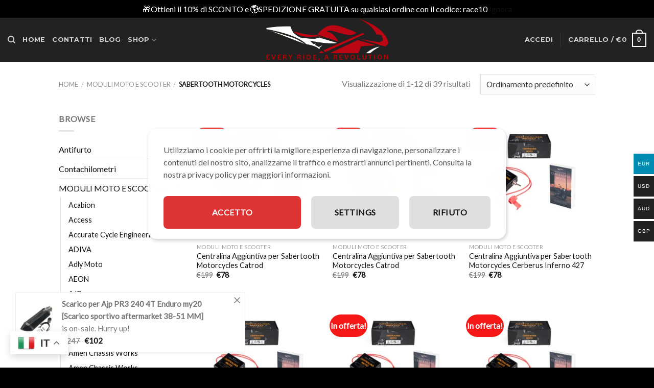

--- FILE ---
content_type: text/html; charset=UTF-8
request_url: https://latuamoto.it/product-category/moduli-moto-e-scooter/sabertooth-motorcycles-moduli-moto-e-scooter/
body_size: 81102
content:
<!DOCTYPE html>
<!--[if IE 9 ]> <html lang="it-IT" prefix="og: https://ogp.me/ns#" class="ie9 loading-site no-js"> <![endif]-->
<!--[if IE 8 ]> <html lang="it-IT" prefix="og: https://ogp.me/ns#" class="ie8 loading-site no-js"> <![endif]-->
<!--[if (gte IE 9)|!(IE)]><!--><html lang="it-IT" prefix="og: https://ogp.me/ns#" class="loading-site no-js"> <!--<![endif]-->
<head>
	<meta charset="UTF-8" />
	<link rel="profile" href="http://gmpg.org/xfn/11" />
	<link rel="pingback" href="https://latuamoto.it/xmlrpc.php" />

	<!--noptimize--><script id='fp_data_js' class="fupi_no_defer" type="text/javascript" data-no-defer="1" data-no-optimize="1" nowprocket>
			
			var FP = { 'fns' : {} },
				fp = {"loaded":[],"loading":[],"blocked_scripts":[],"waitlist":[],"actions":[],"observers":[],"tools":["ga41","gads","gtm"],"vars":[],"notice":{"enabled":true,"display_notice":true,"priv_policy_update":false,"blur_page":false,"scroll_lock":false,"hidden":[],"shown":[],"preselected_switches":[],"optin_switches":false,"privacy_url":false,"gtag_no_cookie_mode":"1","ask_for_consent_again":"1","priv_policy_page":25052,"pp_id":3,"toggle_selector":".fupi_show_cookie_notice, .fp_show_cookie_notice","mode":"optin"},"main":{"track_current_user":true,"is_pro":false,"is_customizer":false,"debug":false,"url":"https:\/\/latuamoto.it\/wp-content\/plugins\/full-picture-analytics-cookie-notice\/","bot_list":"none","server_method":"rest","magic_keyword":"tracking"},"track":{"intersections":"-200px 0px -200px 0px","dblclck_time":300,"track_scroll_min":200,"track_scroll_time":5,"formsubm_trackdelay":3,"link_click_delay":false,"reset_timer_on_anchor":false,"track404":false,"redirect404_url":false,"use_mutation_observer":false},"ga41":{"id":"G-17PSBF2KC4","server_side":false},"gads":{"id":"AW-945103040","business_type":"retail"},"gtm":{"id":"We highly recommend that you do not install Google's tools (Analytics and Ads) using different methods. You should either install them using WP FP, GTM or a different plugin, but do not mix them. For example, do not install Google Analytics with GTM and Ads with WP Full Picture."},"woo":{"teaser_wrapper_sel":false,"variable_tracking_method":"default","track_variant_views":false,"order_stats":false,"incl_tax_in_price":false,"incl_shipping_in_total":false,"sku_is_id":false,"dont_track_views_after_refresh":false}},
				fpdata = {"user":{"role":"Visitor","logged_in":false},"content_id":1028,"page_type":"Woo Product Category","page_title":"Sabertooth Motorcycles","woo":{"products":[],"lists":[],"cart":[],"order":[],"viewed_variants":[],"currency":"EUR"}};fpdata.timezone = Intl.DateTimeFormat().resolvedOptions().timeZone;
fp.notice.vars = {};

(function (FP) {

	'use strict';

	var d = document,
		w = window;

	FP.getUrlParamByName = (name, url = false ) => {
		if ( ! url ) {
            url = window.location.search;
        } else {
            url = url.split('?')[1];
			if ( ! url ) return null;
        };
		// var match = RegExp('[?&]' + name + '=([^&]*)').exec(url);
		// return match && decodeURIComponent(match[1].replace(/\+/g, ' '));
		const queryString = url,
			urlParams = new URLSearchParams(queryString);
		return urlParams.get(name);
	};

	// BROKEN LINK TRACKING + REDIRECT TO A CUSTOM 404 PAGE
	if( fp.track.track404 && fpdata.page_type == "404" && ! FP.getUrlParamByName("broken_link_location") ){
		const location = fp.track.redirect404_url ? new URL( fp.track.redirect404_url ) : window.location;
		window.location = location + ( location.search ? "&" : "?" ) + "broken_link_location=" + ( document.referrer || "direct_traffic_or_unknown" ) + "&broken_link=" + window.location;
	}

	FP.setCookie = (name, value, days = 0, mins = 0, path = "/") => {
		var expires = "";
		if ( days > 0 || mins > 0 ) {
			var date = new Date();
			if (days > 0) {
				date.setTime(date.getTime() + days * 24 * 60 * 60 * 1000);
			} else {
				date.setTime(date.getTime() + mins * 60 * 1000);
			}
			expires = "; expires=" + date.toGMTString();
		};
		d.cookie = name + "=" + value + expires + "; path=" + path + "; sameSite=strict";
	};

	FP.readCookie = name => {
		var nameEQ = name + "=";
		var ca = d.cookie.split(';');
		for (var i = 0; i < ca.length; i++) {
			var c = ca[i];
			while (c.charAt(0) == ' ') {c = c.substring(1, c.length);}
			if (c.indexOf(nameEQ) == 0) return c.substring(nameEQ.length, c.length);
		};
		return null;
	};

	FP.nl2Arr = nl => nl ? [].slice.call(nl) : false;

	FP.findID = (e, c) => {
        if ( c === null ) return null;
        if ( !e ) return false;
        c = c || document;
        return c.getElementById(e);
    };

	FP.findAll = (e, c) => {
		if ( c === null ) return [];
		if ( ! e ) return false;
		c = c || document;
		return FP.nl2Arr(c.querySelectorAll(e));
	};
	
	FP.loadScript = scr_id => {
		
		let temp_script = FP.findID( scr_id + '_temp' ),
			new_script = document.createElement('script');

		new_script.innerHTML = temp_script.innerHTML;
		temp_script.parentNode.insertBefore(new_script, temp_script.nextSibling);
		temp_script.remove();

		fp.loaded.push( scr_id );
		if ( fp.main.debug ) console.log("[FP] 3rd party script loaded: " + scr_id);
	};

	FP.getRandomStr = ()=>{
		return ( Math.random() + 1 ).toString(36).substring(2);
	};

	FP.deleteCookie = name => { FP.setCookie(name, "", -1); };

    FP.getInner = function (vals, splitter = ".") {
        
        let args = Array.isArray(vals) ? vals : vals.split(splitter).map( arg => arg.trim() ),
            obj = window[args.shift()];

        for (var i = 0; i < args.length; i++) {
            var prop = args[i];
            if (! obj || ! obj.hasOwnProperty(prop)) return false;
            obj = obj[prop];
        };

        return obj;
    };

	FP.runFn = ( fn_name, args_arr ) => {
			
		let fn = FP.getInner( fn_name, "." );
		
		if ( fn ) {
			args_arr ? fn( ...args_arr ) : fn();
		} else {
			fp.waitlist[fn_name] = typeof args_arr === 'undefined' ? [] : args_arr;
		};
	};

	FP.enqueueFn = ( fn_name ) => {
		let fn = FP.getInner( fn_name, "." );
		if ( fp.waitlist[fn_name] ) fn( ...fp.waitlist[fn_name] );
	}

	FP.getScript = ( url, cb, attrs, type = 'script', fallback = false ) => {

		attrs = attrs || false;
		var s = "";

		if ( type == "img" ) {
			s = d.createElement('img');
			s.src = url;
		} else if ( type == "link" ) {
			s = d.createElement('link');
			s.href = url;
		} else {
			s = d.createElement('script')
			s.src = url;
			s.type = 'application/javascript';
		}

		s.onerror = ()=>{ 
			if ( fallback ) FP.getScript( fallback, cb, attrs, type );
		};

		if (attrs) {
			for (var key in attrs) {
				if ( key !== "/" ) s.setAttribute(key, attrs[key]);
			}
		}

		d.getElementsByTagName("head")[0].appendChild(s);
		if (cb) s.onload = cb;
	};

	FP.sendEvt = (evt_name, details_a) => {
        var details = details_a ? { 'detail' : details_a } : {},
            fp_event = new CustomEvent( evt_name, details );
        document.dispatchEvent(fp_event);
    };

	FP.prepareProduct = ( type, id, data ) => {
		
		if ( type !== "cart_item" ) fpdata.woo.products[id] = fpdata.woo.products[id] ? { ...fpdata.woo.products[id], ...data } : data;
		
		if ( type == 'single' || type == 'teaser' ) {

			// prepare products after all load
			if ( fp.vars.wooImpressTimeout ) clearTimeout( fp.vars.wooImpressTimeout );
			fp.vars.wooImpressTimeout = setTimeout( () => FP.runFn( "FP.fns.prepare_teaser_and_single" ), 200 );
		}
    };

	// Change the value of track_current_user to true if there is a cookie "fp_track_me"
	let track_me = FP.readCookie('fp_track_me');
	if ( track_me ) {
		fp.main.track_current_user = true;
	};

	// CHECK FOR BOT TRAFFIC
	// -- modified version of https://stackoverflow.com/a/65563155/7702522
	
	// BOT CHECK (instant)
	fpdata.is_robot = (() => {
		
		// SMALL list
		if ( fp.main.bot_list == "basic" ) {
			
			const robots = new RegExp([/bot/,/spider/,/crawl/,/APIs-Google/,/AdsBot/,/Googlebot/,/mediapartners/,/Google Favicon/,/FeedFetcher/,/Google-Read-Aloud/,/googleweblight/,/bingbot/,/yandex/,/baidu/,/duckduck/,/Yahoo Link Preview/,/ia_archiver/,/facebookexternalhit/,/pinterest\.combot/,/redditbot/,/slackbot/,/Twitterbot/,/WhatsApp/,/S[eE][mM]rushBot/].map((r) => r.source).join("|"),"i");

			return robots.test(navigator.userAgent);

		// BIG list
		} else if ( fp.main.bot_list == "big" ) {

			const robots = new RegExp([
				/Googlebot/, /AdsBot/, /Feedfetcher-Google/, /Mediapartners-Google/, /Mediapartners/, /APIs-Google/, 
				/Google-InspectionTool/, /Storebot-Google/, /GoogleOther/, /bingbot/, /Slurp/, /wget/, /LinkedInBot/, 
				/Python-urllib/, /python-requests/, /aiohttp/, /httpx/, /libwww-perl/, /httpunit/, /Nutch/, 
				/Go-http-client/, /phpcrawl/, /msnbot/, /jyxobot/, /FAST-WebCrawler/, /FAST Enterprise Crawler/, 
				/BIGLOTRON/, /Teoma/, /convera/, /seekbot/, /Gigabot/, /Gigablast/, /exabot/, /ia_archiver/, 
				/GingerCrawler/, /webmon/, /HTTrack/, /grub\.org/, /UsineNouvelleCrawler/, /antibot/, 
				/netresearchserver/, /speedy/, /fluffy/, /findlink/, /msrbot/, /panscient/, /yacybot/, /AISearchBot/, 
				/ips-agent/, /tagoobot/, /MJ12bot/, /woriobot/, /yanga/, /buzzbot/, /mlbot/, /yandex\.combots/, 
				/purebot/, /Linguee Bot/, /CyberPatrol/, /voilabot/, /Baiduspider/, /citeseerxbot/, /spbot/, 
				/twengabot/, /postrank/, /Turnitin/, /scribdbot/, /page2rss/, /sitebot/, /linkdex/, /Adidxbot/, 
				/ezooms/, /dotbot/, /Mail\.RU_Bot/, /discobot/, /heritrix/, /findthatfile/, /europarchive\.org/, 
				/NerdByNature\.Bot/, /sistrix crawler/, /Ahrefs/, /fuelbot/, /CrunchBot/, /IndeedBot/, 
				/mappydata/, /woobot/, /ZoominfoBot/, /PrivacyAwareBot/, /Multiviewbot/, /SWIMGBot/, /Grobbot/, 
				/eright/, /Apercite/, /semanticbot/, /Aboundex/, /domaincrawler/, /wbsearchbot/, /summify/, /CCBot/, 
				/edisterbot/, /SeznamBot/, /ec2linkfinder/, /gslfbot/, /aiHitBot/, /intelium_bot/, 
				/facebookexternalhit/, /Yeti/, /RetrevoPageAnalyzer/, /lb-spider/, /Sogou/, /lssbot/, /careerbot/, 
				/wotbox/, /wocbot/, /ichiro/, /DuckDuckBot/, /lssrocketcrawler/, /drupact/, /webcompanycrawler/, 
				/acoonbot/, /openindexspider/, /gnam gnam spider/, /web-archive-net\.com\.bot/, /backlinkcrawler/, 
				/coccoc/, /integromedb/, /content crawler spider/, /toplistbot/, /it2media-domain-crawler/, 
				/ip-web-crawler\.com/, /siteexplorer\.info/, /elisabot/, /proximic/, /changedetection/, /arabot/, 
				/WeSEE:Search/, /niki-bot/, /CrystalSemanticsBot/, /rogerbot/, /360Spider/, /psbot/, 
				/InterfaxScanBot/, /CC Metadata Scaper/, /g00g1e\.net/, /GrapeshotCrawler/, /urlappendbot/, 
				/brainobot/, /fr-crawler/, /binlar/, /SimpleCrawler/, /Twitterbot/, /cXensebot/, /smtbot/, 
				/bnf\.fr_bot/, /A6-Indexer/, /ADmantX/, /Facebot/, /OrangeBot/, /memorybot/, /AdvBot/, 
				/MegaIndex/, /SemanticScholarBot/, /ltx71/, /nerdybot/, /xovibot/, /BUbiNG/, /Qwantify/, 
				/archive\.org_bot/, /Applebot/, /TweetmemeBot/, /crawler4j/, /findxbot/, /SemrushBot/, 
				/yoozBot/, /lipperhey/, /Y!J/, /Domain Re-Animator Bot/, /AddThis/, /Screaming Frog SEO Spider/, 
				/MetaURI/, /Scrapy/, /Livelapbot/, /OpenHoseBot/, /CapsuleChecker/, /collection@infegy\.com/, 
				/IstellaBot/, /DeuSu/, /betaBot/, /Cliqzbot/, /MojeekBot/, /netEstate NE Crawler/, 
				/SafeSearch microdata crawler/, /Gluten Free Crawler/, /Sonic/, /Sysomos/, /Trove/, /deadlinkchecker/, 
				/Slack-ImgProxy/, /Embedly/, /RankActiveLinkBot/, /iskanie/, /SafeDNSBot/, /SkypeUriPreview/, 
				/Veoozbot/, /Slackbot/, /redditbot/, /datagnionbot/, /Google-Adwords-Instant/, /adbeat_bot/, 
				/WhatsApp/, /contxbot/, /pinterest\.combot/, /electricmonk/, /GarlikCrawler/, /BingPreview/, 
				/vebidoobot/, /FemtosearchBot/, /Yahoo Link Preview/, /MetaJobBot/, /DomainStatsBot/, /mindUpBot/, 
				/Daum/, /Jugendschutzprogramm-Crawler/, /Xenu Link Sleuth/, /Pcore-HTTP/, /moatbot/, /KosmioBot/, 
				/pingdom/, /AppInsights/, /PhantomJS/, /Gowikibot/, /PiplBot/, /Discordbot/, /TelegramBot/, 
				/Jetslide/, /newsharecounts/, /James BOT/, /Barkrowler/, /TinEye/, /SocialRankIOBot/, 
				/trendictionbot/, /Ocarinabot/, /epicbot/, /Primalbot/, /DuckDuckGo-Favicons-Bot/, /GnowitNewsbot/, 
				/Leikibot/, /LinkArchiver/, /YaK/, /PaperLiBot/, /Digg Deeper/, /dcrawl/, /Snacktory/, /AndersPinkBot/, 
				/Fyrebot/, /EveryoneSocialBot/, /Mediatoolkitbot/, /Luminator-robots/, /ExtLinksBot/, /SurveyBot/, 
				/NING/, /okhttp/, /Nuzzel/, /omgili/, /PocketParser/, /YisouSpider/, /um-LN/, /ToutiaoSpider/, 
				/MuckRack/, /Jamie's Spider/, /AHC/, /NetcraftSurveyAgent/, /Laserlikebot/, /^Apache-HttpClient/, 
				/AppEngine-Google/, /Jetty/, /Upflow/, /Thinklab/, /Traackr\.com/, /Twurly/, /Mastodon/, /http_get/, 
				/DnyzBot/, /botify/, /007ac9 Crawler/, /BehloolBot/, /BrandVerity/, /check_http/, /BDCbot/, 
				/ZumBot/, /EZID/, /ICC-Crawler/, /ArchiveBot/, /^LCC /, /filterdb\.iss\.netcrawler/, /BLP_bbot/, 
				/BomboraBot/, /Buck/, /Companybook-Crawler/, /Genieo/, /magpie-crawler/, /MeltwaterNews/,
				/Moreover/,/newspaper/,/ScoutJet/,/sentry/,/StorygizeBot/,/UptimeRobot/,/OutclicksBot/,
				/seoscanners/,/Hatena/,/Google Web Preview/,/MauiBot/,/AlphaBot/,/SBL-BOT/,/IAS crawler/,
				/adscanner/,/Netvibes/,/acapbot/,/Baidu-YunGuanCe/,/bitlybot/,/blogmuraBot/,/Bot\.AraTurka\.com/,
				/bot-pge\.chlooe\.com/,/BoxcarBot/,/BTWebClient/,/ContextAd Bot/,/Digincore bot/,/Disqus/,/Feedly/,
				/Fetch/,/Fever/,/Flamingo_SearchEngine/,/FlipboardProxy/,/g2reader-bot/,/G2 Web Services/,/imrbot/,
				/K7MLWCBot/,/Kemvibot/,/Landau-Media-Spider/,/linkapediabot/,/vkShare/,/Siteimprove\.com/,/BLEXBot/,
				/DareBoost/,/ZuperlistBot/,/Miniflux/,/Feedspot/,/Diffbot/,/SEOkicks/,/tracemyfile/,/Nimbostratus-Bot/,
				/zgrab/,/PR-CY\.RU/,/AdsTxtCrawler/,/Datafeedwatch/,/Zabbix/,/TangibleeBot/,/google-xrawler/,/axios/,
				/Amazon CloudFront/,/Pulsepoint/,/CloudFlare-AlwaysOnline/,/Google-Structured-Data-Testing-Tool/,
				/WordupInfoSearch/,/WebDataStats/,/HttpUrlConnection/,/Seekport Crawler/,/ZoomBot/,/VelenPublicWebCrawler/,
				/MoodleBot/,/jpg-newsbot/,/outbrain/,/W3C_Validator/,/Validator\.nu/,/W3C-checklink/,/W3C-mobileOK/,
				/W3C_I18n-Checker/,/FeedValidator/,/W3C_CSS_Validator/,/W3C_Unicorn/,/Google-PhysicalWeb/,/Blackboard/,
				/ICBot/,/BazQux/,/Twingly/,/Rivva/,/Experibot/,/awesomecrawler/,/Dataprovider\.com/,/GroupHigh/,
				/theoldreader\.com/,/AnyEvent/,/Uptimebot\.org/,/Nmap Scripting Engine/,/2ip\.ru/,/Clickagy/,
				/Caliperbot/,/MBCrawler/,/online-webceo-bot/,/B2B Bot/,/AddSearchBot/,/Google Favicon/,/HubSpot/,
				/Chrome-Lighthouse/,/HeadlessChrome/,/CheckMarkNetwork/,/www\.uptime\.com/,/Streamline3Bot/,/serpstatbot/,
				/MixnodeCache/,/^curl/,/SimpleScraper/,/RSSingBot/,/Jooblebot/,/fedoraplanet/,/Friendica/,/NextCloud/,
				/Tiny Tiny RSS/,/RegionStuttgartBot/,/Bytespider/,/Datanyze/,/Google-Site-Verification/,/TrendsmapResolver/,
				/tweetedtimes/,/NTENTbot/,/Gwene/,/SimplePie/,/SearchAtlas/,/Superfeedr/,/feedbot/,/UT-Dorkbot/,/Amazonbot/,
				/SerendeputyBot/,/Eyeotabot/,/officestorebot/,/Neticle Crawler/,/SurdotlyBot/,/LinkisBot/,/AwarioSmartBot/,
				/AwarioRssBot/,/RyteBot/,/FreeWebMonitoring SiteChecker/,/AspiegelBot/,/NAVER Blog Rssbot/,/zenback bot/,
				/SentiBot/,/Domains Project/,/Pandalytics/,/VKRobot/,/bidswitchbot/,/tigerbot/,/NIXStatsbot/,/Atom Feed Robot/,
				/curebot/,/PagePeeker/,/Vigil/,/rssbot/,/startmebot/,/JobboerseBot/,/seewithkids/,/NINJA bot/,/Cutbot/,
				/BublupBot/,/BrandONbot/,/RidderBot/,/Taboolabot/,/Dubbotbot/,/FindITAnswersbot/,/infoobot/,/Refindbot/,
				/BlogTraffic\d\.\d+ Feed-Fetcher/,/SeobilityBot/,/Cincraw/,/Dragonbot/,/VoluumDSP-content-bot/,/FreshRSS/,
				/BitBot/,/^PHP-Curl-Class/,/Google-Certificates-Bridge/,/centurybot/,/Viber/,/e\.ventures Investment Crawler/,
				/evc-batch/,/PetalBot/,/virustotal/,/(^| )PTST/,/minicrawler/,/Cookiebot/,/trovitBot/,/seostar\.co/,/IonCrawl/,
				/Uptime-Kuma/,/SeekportBot/,/FreshpingBot/,/Feedbin/,/CriteoBot/,/Snap URL Preview Service/,/Better Uptime Bot/,
				/RuxitSynthetic/,/Google-Read-Aloud/,/ValveSteam/,/OdklBot/,/GPTBot/,/ChatGPT-User/,/YandexRenderResourcesBot/,
				/LightspeedSystemsCrawler/,/ev-crawler/,/BitSightBot/,/woorankreview/,/Google-Safety/,/AwarioBot/,/DataForSeoBot/,
				/Linespider/,/WellKnownBot/,/A Patent Crawler/,/StractBot/,/search\.marginalia\.nu/,/YouBot/,/Nicecrawler/,/Neevabot/,
				/BrightEdge Crawler/,/SiteCheckerBotCrawler/,/TombaPublicWebCrawler/,/CrawlyProjectCrawler/,/KomodiaBot/,/KStandBot/,
				/CISPA Webcrawler/,/MTRobot/,/hyscore\.io/,/AlexandriaOrgBot/,/2ip bot/,/Yellowbrandprotectionbot/,/SEOlizer/,
				/vuhuvBot/,/INETDEX-BOT/,/Synapse/,/t3versionsBot/,/deepnoc/,/Cocolyzebot/,/hypestat/,/ReverseEngineeringBot/,
				/sempi\.tech/,/Iframely/,/MetaInspector/,/node-fetch/,/lkxscan/,/python-opengraph/,/OpenGraphCheck/,
				/developers\.google\.com\+websnippet/,/SenutoBot/,/MaCoCu/,/NewsBlur/,/inoreader/,/NetSystemsResearch/,/PageThing/,
				/WordPress/,/PhxBot/,/ImagesiftBot/,/Expanse/,/InternetMeasurement/,/^BW/,/GeedoBot/,/Audisto Crawler/,
				/PerplexityBot/,/claudebot/,/Monsidobot/,/GroupMeBot/].map((r) => r.source).join("|"),"i");

				return robots.test(navigator.userAgent);

		} else {
			return false;
		};
	})();

	// GENERATE A RANDOM STRING FOR VARIOUS USES
	fp.random = FP.getRandomStr(7);

	// SET INITIAL GTAG, GTM AND MS ADS STUFF

	// First, we set the dataLayers for GA, GAds and MS Ads

	window.dataLayer = window.dataLayer || [];
	window.gtag = function(){window.dataLayer.push(arguments);}
	window.uetq = window.uetq || [];
	
	// next, we set a separate GTM DataLayer if it has DL Protection enabled

	if ( fp.gtm ) {
		fp.gtm.datalayer = ! fp.gtm.datalayer || fp.gtm.datalayer == "default" ? "dataLayer" : "fupi_dataLayer";
		if ( fp.gtm.datalayer == "fupi_dataLayer" ){
			window[fp.gtm.datalayer] = window[fp.gtm.datalayer] || [];
			window.fupi_gtm_gtag = function(){window[fp.gtm.datalayer].push(arguments);} // gtag used for consents
		}
	};

	// UPDATE COOKIE DATA - fupi_cookies and fpdata.cookies

	let magic_keyw = FP.getUrlParamByName( fp.main.magic_keyword ),
		ga4_debug = FP.getUrlParamByName("ga4_debug"),
		cookies = FP.readCookie('fp_cookie');
	
	cookies = cookies ? JSON.parse(cookies) : false;

	fpdata.cookies = false;

	if ( magic_keyw && magic_keyw == 'off' ){

		var updated_cookies = { 'stats' : false, 'personalisation' : false, 'marketing' : false, 'disabled' : true };

		fp.main.track_current_user = false;
		FP.setCookie('fp_cookie', JSON.stringify(updated_cookies), 7300 );
		fpdata.cookies = updated_cookies;

	} else if ( ga4_debug ){

		if ( ga4_debug == 'on' ) {
			
			var updated_cookies = { 'stats' : true, 'personalisation' : true, 'marketing' : true, 'disabled' : false, 'ga4_debug' : 'on' };
	
			if ( cookies && cookies.pp_pub ) updated_cookies.pp_pub = cookies.pp_pub;
			if ( cookies && cookies.tools ) updated_cookies.tools = cookies.tools;
	
			FP.setCookie('fp_cookie', JSON.stringify(updated_cookies), 7300 );
			fpdata.cookies = updated_cookies;

		} else if ( ga4_debug == 'off' ) {
			var updated_cookies = { 'stats' : true, 'personalisation' : true, 'marketing' : true, 'disabled' : false };
	
			if ( cookies && cookies.pp_pub ) updated_cookies.pp_pub = cookies.pp_pub;
			if ( cookies && cookies.tools ) updated_cookies.tools = cookies.tools;
	
			FP.setCookie('fp_cookie', JSON.stringify(updated_cookies), 7300 );
			fpdata.cookies = updated_cookies;
		}

	} else if ( FP.getUrlParamByName("reset_cookies") || ( magic_keyw && ( magic_keyw == 'reset' || magic_keyw == 'on' ) ) ){

		FP.deleteCookie('fp_cookie');

	} else {

		var changed = false;

		if ( cookies ) {
			if ( cookies.disabled ) {

				var updated_cookies = { 'stats' : false, 'personalisation' : false, 'marketing' : false, 'disabled' : true };
				
				fp.main.track_current_user = false;
				FP.setCookie('fp_cookie', JSON.stringify(updated_cookies), 7300 );
				fpdata.cookies = updated_cookies;

			} else if ( fp.notice ) {

				// ask for consent again

				if ( ! fp.notice.dont_ask_again ) {

					if ( fp.notice.priv_policy_update ) {
						if ( ! cookies.pp_pub || cookies.pp_pub != fp.notice.priv_policy_update ) changed = true;
					}
					
					if ( fp.tools ){
						if ( ! cookies.tools || ! fp.tools.every( id => cookies.tools.includes(id) ) ) changed = true;
					}
				}
		
				if ( changed ) {
					FP.deleteCookie('fp_cookie');
				} else {
					fpdata.cookies = cookies;
					if ( fpdata.cookies.disabled ) fp.main.track_current_user = false;
				}
			}
		}
	}

	//
	// CONSENT BANNER 
	//
	
	if ( fp.main.track_current_user && ! fp.main.is_customizer && fp.notice.enabled && ! fpdata.cookies && fp.notice.display_notice ) {
		
		// BLUR BACKGROUND
		if ( fp.notice.blur_page ) {
			document.getElementsByTagName( 'html' )[0].classList.add('fupi_blur');
		}
		
		// LOCK PAGESCROLL
		if ( fp.notice.scroll_lock ) {
			document.getElementsByTagName( 'html' )[0].classList.add('fupi_scroll_lock');
		}
	}

	FP.updateConsents = () => {

		if ( fp.vars.use_other_cmp ) return;

		if ( fp.main.debug ) console.log('[FP] Updating consents');
		
		// if the user made a choice in the past
		if ( fpdata.cookies ){
			fpdata.consents = {
				'can_track_stats' : fpdata.cookies.stats || false,
				'can_track_pers' : fpdata.cookies.personalisation || false,
				'can_track_market' : fpdata.cookies.marketing || false,
			};

		// if no choice was made in the past
		} else {
			
			// deny all if consent banner is in optin mode
			if ( fp.notice.enabled && fp.notice.mode == "optin" ) {
				fpdata.consents = {
					'can_track_stats' : false,
					'can_track_pers' : false,
					'can_track_market' : false,
				}
			
			// agree to all if consent banner is disabled or we are in optout or notification mode
			} else {
			 	fpdata.consents = {
					'can_track_stats' : true,
					'can_track_pers' : true,
					'can_track_market' : true,
				}
			}
		}

		if ( ! fp.main.is_customizer ) {

			// set MS Ads consent
			
			window.uetq.push( "consent", "default", {
				"ad_storage": "denied"
			});
			
			if ( fpdata.cookies ){
				if ( fpdata.cookies.stats && fpdata.cookies.marketing ) {
					window.uetq.push( "consent", "update", {
						"ad_storage": "granted"
					});
				}
			} else {
				if ( ! ( fp.notice.enabled && fp.notice.mode == "optin" ) ) {
					window.uetq.push( "consent", "update", {
						"ad_storage": "granted"
					});
				}
			}
			
			// Set GTAG consents

			["gtag", "fupi_gtm_gtag"].forEach( tag_name => {

				if ( tag_name == "fupi_gtm_gtag" && ! window.fupi_gtm_gtag ) return;

				// set defaults to denied

				window[tag_name]("consent", "default", {
					"ad_storage": "denied",
					"ad_user_data" : "denied",
					"ad_personalization" : "denied",
					"analytics_storage": "denied",
					"personalization_storage": "denied",
					"functionality_storage": "denied",
					"security_storage": "granted",
				});

				// update if the user made a choice in the past
				if ( fpdata.cookies ){
					
					window[tag_name]("consent", "update", {
						"ad_storage": fpdata.cookies.marketing ? "granted" : "denied",
						"ad_user_data" : fpdata.cookies.marketing ? "granted" : "denied",
						"ad_personalization" : fpdata.cookies.marketing ? "granted" : "denied",
						"analytics_storage": fpdata.cookies.stats ? "granted" : "denied",
						"personalization_storage": fpdata.cookies.personalisation ? "granted" : "denied",
						"functionality_storage": fpdata.cookies.personalisation ? "granted" : "denied",
						"security_storage": "granted",
					});
					
					if ( fp.main.debug ) console.log("[FP] Google consents set to user choices");
				
				// if no choice was made in the past
				} else {
					
					// agree to all if consent banner is disabled or is in optout or notification mode
					if ( ! ( fp.notice.enabled && fp.notice.mode == "optin" ) ) {
						
						window[tag_name]("consent", "update", {
							"ad_storage": "granted",
							"ad_user_data" : "granted",
							"ad_personalization" : "granted",
							"analytics_storage": "granted",
							"personalization_storage": "granted",
							"functionality_storage": "granted",
							"security_storage": "granted",
						});
					
						if ( fp.main.debug ) console.log("[FP] All Google consents granted");
					};
				}
			} );
			
			// we set URL Passthrough for standard GTAG
			if ( fp?.gtag?.url_passthrough && fp.notice.enabled && ( fp.notice.mode == "optin" || fp.notice.mode == "optout" ) ) {
				window.gtag("set", "url_passthrough", true);
			};
		}
    }
	
	let uses_geo = false;

	FP.postToServer = ( event_data_a, cb = false ) => {

		if ( fpdata.is_robot ) return;
		if ( fp.main.debug ) console.log( "[FP] Posting to server", event_data_a );

		let fetch_url = fp.main.server_method == "rest" ? "/index.php?rest_route=/fupi/v1/sender" : "/wp-admin/admin-ajax.php?action=fupi_ajax";

		if ( fp.main.debug || event_data_a[0][0] == 'cdb') {
		
			fetch( fetch_url, {
				method: "POST",
				body: JSON.stringify( event_data_a ),
				credentials: 'same-origin',
				headers: {
					"Content-type": "application/json; charset=UTF-8",
					// "X-WP-Nonce": fp_nonce
				}
			})
			.then((response) => response.json())
			.then((json) => {
				if ( cb ) { 
					cb(json);
				} else {
					console.log( "[FP] Server response", json);
				}
			});

		} else {

			fetch( fetch_url, {
				method: "POST",
				credentials: 'same-origin',
				body: JSON.stringify( event_data_a ),
				headers: {
					"Content-type": "application/json; charset=UTF-8",
					// "X-WP-Nonce": fp_nonce
				}
			});
		}
	};

	if ( ! uses_geo ) {
		fpdata.country = 'unknown';
		FP.updateConsents();
		fp.ready = true;
	}

})(FP);</script><!--/noptimize--><script>(function(html){html.className = html.className.replace(/\bno-js\b/,'js')})(document.documentElement);</script>
<meta name="uri-translation" content="on" /><link rel="alternate" hreflang="it" href="https://latuamoto.it/product-category/moduli-moto-e-scooter/sabertooth-motorcycles-moduli-moto-e-scooter/" />
<link rel="alternate" hreflang="ar" href="https://latuamoto.it/ar/product-category/moduli-moto-e-scooter/sabertooth-motorcycles-moduli-moto-e-scooter/" />
<link rel="alternate" hreflang="hr" href="https://latuamoto.it/hr/product-category/moduli-moto-e-scooter/sabertooth-motorcycles-moduli-moto-e-scooter/" />
<link rel="alternate" hreflang="cs" href="https://latuamoto.it/cs/product-category/moduli-moto-e-scooter/sabertooth-motorcycles-moduli-moto-e-scooter/" />
<link rel="alternate" hreflang="da" href="https://latuamoto.it/da/product-category/moduli-moto-e-scooter/sabertooth-motorcycles-moduli-moto-e-scooter/" />
<link rel="alternate" hreflang="nl" href="https://latuamoto.it/nl/product-category/moduli-moto-e-scooter/sabertooth-motorcycles-moduli-moto-e-scooter/" />
<link rel="alternate" hreflang="en" href="https://latuamoto.it/en/product-category/moduli-moto-e-scooter/sabertooth-motorcycles-moduli-moto-e-scooter/" />
<link rel="alternate" hreflang="fr" href="https://latuamoto.it/fr/product-category/moduli-moto-e-scooter/sabertooth-motorcycles-moduli-moto-e-scooter/" />
<link rel="alternate" hreflang="de" href="https://latuamoto.it/de/product-category/moduli-moto-e-scooter/sabertooth-motorcycles-moduli-moto-e-scooter/" />
<link rel="alternate" hreflang="el" href="https://latuamoto.it/el/product-category/moduli-moto-e-scooter/sabertooth-motorcycles-moduli-moto-e-scooter/" />
<link rel="alternate" hreflang="ja" href="https://latuamoto.it/ja/product-category/moduli-moto-e-scooter/sabertooth-motorcycles-moduli-moto-e-scooter/" />
<link rel="alternate" hreflang="mt" href="https://latuamoto.it/mt/product-category/moduli-moto-e-scooter/sabertooth-motorcycles-moduli-moto-e-scooter/" />
<link rel="alternate" hreflang="no" href="https://latuamoto.it/no/product-category/moduli-moto-e-scooter/sabertooth-motorcycles-moduli-moto-e-scooter/" />
<link rel="alternate" hreflang="pl" href="https://latuamoto.it/pl/product-category/moduli-moto-e-scooter/sabertooth-motorcycles-moduli-moto-e-scooter/" />
<link rel="alternate" hreflang="pt" href="https://latuamoto.it/pt/product-category/moduli-moto-e-scooter/sabertooth-motorcycles-moduli-moto-e-scooter/" />
<link rel="alternate" hreflang="ro" href="https://latuamoto.it/ro/product-category/moduli-moto-e-scooter/sabertooth-motorcycles-moduli-moto-e-scooter/" />
<link rel="alternate" hreflang="sr" href="https://latuamoto.it/sr/product-category/moduli-moto-e-scooter/sabertooth-motorcycles-moduli-moto-e-scooter/" />
<link rel="alternate" hreflang="sl" href="https://latuamoto.it/sl/product-category/moduli-moto-e-scooter/sabertooth-motorcycles-moduli-moto-e-scooter/" />
<link rel="alternate" hreflang="es" href="https://latuamoto.it/es/product-category/moduli-moto-e-scooter/sabertooth-motorcycles-moduli-moto-e-scooter/" />
<link rel="alternate" hreflang="sv" href="https://latuamoto.it/sv/product-category/moduli-moto-e-scooter/sabertooth-motorcycles-moduli-moto-e-scooter/" />
<meta name="viewport" content="width=device-width, initial-scale=1, maximum-scale=1" />
<!-- Ottimizzazione per i motori di ricerca di Rank Math - https://rankmath.com/ -->
<title>Sabertooth Motorcycles - MotoParts Hub</title>
<meta name="robots" content="index, follow, max-snippet:-1, max-video-preview:-1, max-image-preview:large"/>
<link rel="canonical" href="https://latuamoto.it/product-category/moduli-moto-e-scooter/sabertooth-motorcycles-moduli-moto-e-scooter/" />
<link rel="next" href="https://latuamoto.it/product-category/moduli-moto-e-scooter/sabertooth-motorcycles-moduli-moto-e-scooter/page/2/" />
<meta property="og:locale" content="it_IT" />
<meta property="og:type" content="article" />
<meta property="og:title" content="Sabertooth Motorcycles - MotoParts Hub" />
<meta property="og:url" content="https://latuamoto.it/product-category/moduli-moto-e-scooter/sabertooth-motorcycles-moduli-moto-e-scooter/" />
<meta property="og:site_name" content="MotoParts Hub" />
<meta name="twitter:card" content="summary_large_image" />
<meta name="twitter:title" content="Sabertooth Motorcycles - MotoParts Hub" />
<meta name="twitter:label1" content="Prodotti" />
<meta name="twitter:data1" content="39" />
<script type="application/ld+json" class="rank-math-schema">{"@context":"https://schema.org","@graph":[{"@type":"Organization","@id":"https://latuamoto.it/#organization","name":"YOUR BEST KEY","url":"https://latuamoto.it","logo":{"@type":"ImageObject","@id":"https://latuamoto.it/#logo","url":"https://latuamoto.it/wp-content/uploads/2022/01/Logo-yourbestkey.com_.png","contentUrl":"https://latuamoto.it/wp-content/uploads/2022/01/Logo-yourbestkey.com_.png","caption":"YOUR BEST KEY","inLanguage":"it-IT"}},{"@type":"WebSite","@id":"https://latuamoto.it/#website","url":"https://latuamoto.it","name":"YOUR BEST KEY","publisher":{"@id":"https://latuamoto.it/#organization"},"inLanguage":"it-IT"},{"@type":"CollectionPage","@id":"https://latuamoto.it/product-category/moduli-moto-e-scooter/sabertooth-motorcycles-moduli-moto-e-scooter/#webpage","url":"https://latuamoto.it/product-category/moduli-moto-e-scooter/sabertooth-motorcycles-moduli-moto-e-scooter/","name":"Sabertooth Motorcycles - MotoParts Hub","isPartOf":{"@id":"https://latuamoto.it/#website"},"inLanguage":"it-IT"},{"@context":"https://schema.org/","@graph":[{"@type":"Product","name":"Centralina Aggiuntiva per Sabertooth Motorcycles Catrod - MotoParts Hub","url":"https://latuamoto.it/product/centralina-aggiuntiva-per-sabertooth-motorcycles-catrod/","@id":"https://latuamoto.it/product/centralina-aggiuntiva-per-sabertooth-motorcycles-catrod/","description":"Centralina Aggiuntiva per Sabertooth Motorcycles Catrod"},{"@type":"Product","name":"Centralina Aggiuntiva per Sabertooth Motorcycles Catrod - MotoParts Hub","url":"https://latuamoto.it/product/centralina-aggiuntiva-per-sabertooth-motorcycles-catrod-2/","@id":"https://latuamoto.it/product/centralina-aggiuntiva-per-sabertooth-motorcycles-catrod-2/","description":"Centralina Aggiuntiva per Sabertooth Motorcycles Catrod"},{"@type":"Product","name":"Centralina Aggiuntiva per Sabertooth Motorcycles Cerberus Inferno 427 - MotoParts Hub","url":"https://latuamoto.it/product/centralina-aggiuntiva-per-sabertooth-motorcycles-cerberus-inferno-427/","@id":"https://latuamoto.it/product/centralina-aggiuntiva-per-sabertooth-motorcycles-cerberus-inferno-427/","description":"Centralina Aggiuntiva per Sabertooth Motorcycles Cerberus Inferno 427"},{"@type":"Product","name":"Centralina Aggiuntiva per Sabertooth Motorcycles Cheetah - MotoParts Hub","url":"https://latuamoto.it/product/centralina-aggiuntiva-per-sabertooth-motorcycles-cheetah/","@id":"https://latuamoto.it/product/centralina-aggiuntiva-per-sabertooth-motorcycles-cheetah/","description":"Centralina Aggiuntiva per Sabertooth Motorcycles Cheetah"},{"@type":"Product","name":"Centralina Aggiuntiva per Sabertooth Motorcycles Cheetah - MotoParts Hub","url":"https://latuamoto.it/product/centralina-aggiuntiva-per-sabertooth-motorcycles-cheetah-2/","@id":"https://latuamoto.it/product/centralina-aggiuntiva-per-sabertooth-motorcycles-cheetah-2/","description":"Centralina Aggiuntiva per Sabertooth Motorcycles Cheetah"},{"@type":"Product","name":"Centralina Aggiuntiva per Sabertooth Motorcycles King Cheetah - MotoParts Hub","url":"https://latuamoto.it/product/centralina-aggiuntiva-per-sabertooth-motorcycles-king-cheetah/","@id":"https://latuamoto.it/product/centralina-aggiuntiva-per-sabertooth-motorcycles-king-cheetah/","description":"Centralina Aggiuntiva per Sabertooth Motorcycles King Cheetah"},{"@type":"Product","name":"Centralina Aggiuntiva per Sabertooth Motorcycles King Cheetah - MotoParts Hub","url":"https://latuamoto.it/product/centralina-aggiuntiva-per-sabertooth-motorcycles-king-cheetah-2/","@id":"https://latuamoto.it/product/centralina-aggiuntiva-per-sabertooth-motorcycles-king-cheetah-2/","description":"Centralina Aggiuntiva per Sabertooth Motorcycles King Cheetah"},{"@type":"Product","name":"Centralina Aggiuntiva per Sabertooth Motorcycles Midnight Cheetah - MotoParts Hub","url":"https://latuamoto.it/product/centralina-aggiuntiva-per-sabertooth-motorcycles-midnight-cheetah/","@id":"https://latuamoto.it/product/centralina-aggiuntiva-per-sabertooth-motorcycles-midnight-cheetah/","description":"Centralina Aggiuntiva per Sabertooth Motorcycles Midnight Cheetah"},{"@type":"Product","name":"Centralina Aggiuntiva per Sabertooth Motorcycles Midnight Cheetah - MotoParts Hub","url":"https://latuamoto.it/product/centralina-aggiuntiva-per-sabertooth-motorcycles-midnight-cheetah-2/","@id":"https://latuamoto.it/product/centralina-aggiuntiva-per-sabertooth-motorcycles-midnight-cheetah-2/","description":"Centralina Aggiuntiva per Sabertooth Motorcycles Midnight Cheetah"},{"@type":"Product","name":"Centralina Aggiuntiva per Sabertooth Motorcycles Midnight Cheetah - MotoParts Hub","url":"https://latuamoto.it/product/centralina-aggiuntiva-per-sabertooth-motorcycles-midnight-cheetah-3/","@id":"https://latuamoto.it/product/centralina-aggiuntiva-per-sabertooth-motorcycles-midnight-cheetah-3/","description":"Centralina Aggiuntiva per Sabertooth Motorcycles Midnight Cheetah"},{"@type":"Product","name":"Centralina Aggiuntiva per Sabertooth Motorcycles Midnight Cheetah - MotoParts Hub","url":"https://latuamoto.it/product/centralina-aggiuntiva-per-sabertooth-motorcycles-midnight-cheetah-4/","@id":"https://latuamoto.it/product/centralina-aggiuntiva-per-sabertooth-motorcycles-midnight-cheetah-4/","description":"Centralina Aggiuntiva per Sabertooth Motorcycles Midnight Cheetah"},{"@type":"Product","name":"Centralina Aggiuntiva per Sabertooth Motorcycles Streetcat - MotoParts Hub","url":"https://latuamoto.it/product/centralina-aggiuntiva-per-sabertooth-motorcycles-streetcat/","@id":"https://latuamoto.it/product/centralina-aggiuntiva-per-sabertooth-motorcycles-streetcat/","description":"Centralina Aggiuntiva per Sabertooth Motorcycles Streetcat"}]}]}</script>
<!-- /Rank Math WordPress SEO plugin -->

<link rel='dns-prefetch' href='//cdn.jsdelivr.net' />
<link rel='dns-prefetch' href='//fonts.googleapis.com' />
<link rel="alternate" type="application/rss+xml" title="MotoParts Hub &raquo; Feed" href="https://latuamoto.it/feed/" />
<link rel="alternate" type="application/rss+xml" title="MotoParts Hub &raquo; Feed dei commenti" href="https://latuamoto.it/comments/feed/" />
<link rel="alternate" type="application/rss+xml" title="Feed MotoParts Hub &raquo; Sabertooth Motorcycles Categoria" href="https://latuamoto.it/product-category/moduli-moto-e-scooter/sabertooth-motorcycles-moduli-moto-e-scooter/feed/" />
<link rel="prefetch" href="https://latuamoto.it/wp-content/themes/flatsome/assets/js/chunk.countup.fe2c1016.js" />
<link rel="prefetch" href="https://latuamoto.it/wp-content/themes/flatsome/assets/js/chunk.sticky-sidebar.a58a6557.js" />
<link rel="prefetch" href="https://latuamoto.it/wp-content/themes/flatsome/assets/js/chunk.tooltips.29144c1c.js" />
<link rel="prefetch" href="https://latuamoto.it/wp-content/themes/flatsome/assets/js/chunk.vendors-popups.947eca5c.js" />
<link rel="prefetch" href="https://latuamoto.it/wp-content/themes/flatsome/assets/js/chunk.vendors-slider.f0d2cbc9.js" />
<style id='wp-img-auto-sizes-contain-inline-css' type='text/css'>
img:is([sizes=auto i],[sizes^="auto," i]){contain-intrinsic-size:3000px 1500px}
/*# sourceURL=wp-img-auto-sizes-contain-inline-css */
</style>
<link rel='stylesheet' id='cartboss-css' href='https://latuamoto.it/wp-content/plugins/cartboss/public/css/cartboss-public.css?ver=4.2.1' type='text/css' media='all' />
<link rel='stylesheet' id='woocommerce-multi-currency-css' href='https://latuamoto.it/wp-content/plugins/woocommerce-multi-currency/css/woocommerce-multi-currency.min.css?ver=2.1.28' type='text/css' media='all' />
<style id='woocommerce-multi-currency-inline-css' type='text/css'>
.woocommerce-multi-currency .wmc-list-currencies .wmc-currency.wmc-active,.woocommerce-multi-currency .wmc-list-currencies .wmc-currency:hover {background: #008cb2 !important;}
		.woocommerce-multi-currency .wmc-list-currencies .wmc-currency,.woocommerce-multi-currency .wmc-title, .woocommerce-multi-currency.wmc-price-switcher a {background: #212121 !important;}
		.woocommerce-multi-currency .wmc-title, .woocommerce-multi-currency .wmc-list-currencies .wmc-currency span,.woocommerce-multi-currency .wmc-list-currencies .wmc-currency a,.woocommerce-multi-currency.wmc-price-switcher a {color: #ffffff !important;}.woocommerce-multi-currency.wmc-shortcode .wmc-currency{background-color:#ffffff;color:#212121}.woocommerce-multi-currency.wmc-shortcode .wmc-currency.wmc-active,.woocommerce-multi-currency.wmc-shortcode .wmc-current-currency{background-color:#ffffff;color:#212121}.woocommerce-multi-currency.wmc-shortcode.vertical-currency-symbols-circle:not(.wmc-currency-trigger-click) .wmc-currency-wrapper:hover .wmc-sub-currency,.woocommerce-multi-currency.wmc-shortcode.vertical-currency-symbols-circle.wmc-currency-trigger-click .wmc-sub-currency{animation: height_slide 300ms;}@keyframes height_slide {0% {height: 0;} 100% {height: 300%;} }
/*# sourceURL=woocommerce-multi-currency-inline-css */
</style>
<style id='wp-emoji-styles-inline-css' type='text/css'>

	img.wp-smiley, img.emoji {
		display: inline !important;
		border: none !important;
		box-shadow: none !important;
		height: 1em !important;
		width: 1em !important;
		margin: 0 0.07em !important;
		vertical-align: -0.1em !important;
		background: none !important;
		padding: 0 !important;
	}
/*# sourceURL=wp-emoji-styles-inline-css */
</style>
<style id='wp-block-library-inline-css' type='text/css'>
:root{--wp-block-synced-color:#7a00df;--wp-block-synced-color--rgb:122,0,223;--wp-bound-block-color:var(--wp-block-synced-color);--wp-editor-canvas-background:#ddd;--wp-admin-theme-color:#007cba;--wp-admin-theme-color--rgb:0,124,186;--wp-admin-theme-color-darker-10:#006ba1;--wp-admin-theme-color-darker-10--rgb:0,107,160.5;--wp-admin-theme-color-darker-20:#005a87;--wp-admin-theme-color-darker-20--rgb:0,90,135;--wp-admin-border-width-focus:2px}@media (min-resolution:192dpi){:root{--wp-admin-border-width-focus:1.5px}}.wp-element-button{cursor:pointer}:root .has-very-light-gray-background-color{background-color:#eee}:root .has-very-dark-gray-background-color{background-color:#313131}:root .has-very-light-gray-color{color:#eee}:root .has-very-dark-gray-color{color:#313131}:root .has-vivid-green-cyan-to-vivid-cyan-blue-gradient-background{background:linear-gradient(135deg,#00d084,#0693e3)}:root .has-purple-crush-gradient-background{background:linear-gradient(135deg,#34e2e4,#4721fb 50%,#ab1dfe)}:root .has-hazy-dawn-gradient-background{background:linear-gradient(135deg,#faaca8,#dad0ec)}:root .has-subdued-olive-gradient-background{background:linear-gradient(135deg,#fafae1,#67a671)}:root .has-atomic-cream-gradient-background{background:linear-gradient(135deg,#fdd79a,#004a59)}:root .has-nightshade-gradient-background{background:linear-gradient(135deg,#330968,#31cdcf)}:root .has-midnight-gradient-background{background:linear-gradient(135deg,#020381,#2874fc)}:root{--wp--preset--font-size--normal:16px;--wp--preset--font-size--huge:42px}.has-regular-font-size{font-size:1em}.has-larger-font-size{font-size:2.625em}.has-normal-font-size{font-size:var(--wp--preset--font-size--normal)}.has-huge-font-size{font-size:var(--wp--preset--font-size--huge)}.has-text-align-center{text-align:center}.has-text-align-left{text-align:left}.has-text-align-right{text-align:right}.has-fit-text{white-space:nowrap!important}#end-resizable-editor-section{display:none}.aligncenter{clear:both}.items-justified-left{justify-content:flex-start}.items-justified-center{justify-content:center}.items-justified-right{justify-content:flex-end}.items-justified-space-between{justify-content:space-between}.screen-reader-text{border:0;clip-path:inset(50%);height:1px;margin:-1px;overflow:hidden;padding:0;position:absolute;width:1px;word-wrap:normal!important}.screen-reader-text:focus{background-color:#ddd;clip-path:none;color:#444;display:block;font-size:1em;height:auto;left:5px;line-height:normal;padding:15px 23px 14px;text-decoration:none;top:5px;width:auto;z-index:100000}html :where(.has-border-color){border-style:solid}html :where([style*=border-top-color]){border-top-style:solid}html :where([style*=border-right-color]){border-right-style:solid}html :where([style*=border-bottom-color]){border-bottom-style:solid}html :where([style*=border-left-color]){border-left-style:solid}html :where([style*=border-width]){border-style:solid}html :where([style*=border-top-width]){border-top-style:solid}html :where([style*=border-right-width]){border-right-style:solid}html :where([style*=border-bottom-width]){border-bottom-style:solid}html :where([style*=border-left-width]){border-left-style:solid}html :where(img[class*=wp-image-]){height:auto;max-width:100%}:where(figure){margin:0 0 1em}html :where(.is-position-sticky){--wp-admin--admin-bar--position-offset:var(--wp-admin--admin-bar--height,0px)}@media screen and (max-width:600px){html :where(.is-position-sticky){--wp-admin--admin-bar--position-offset:0px}}

/*# sourceURL=wp-block-library-inline-css */
</style><link rel='stylesheet' id='wc-blocks-style-css' href='https://latuamoto.it/wp-content/plugins/woocommerce/assets/client/blocks/wc-blocks.css?ver=wc-10.4.3' type='text/css' media='all' />
<style id='global-styles-inline-css' type='text/css'>
:root{--wp--preset--aspect-ratio--square: 1;--wp--preset--aspect-ratio--4-3: 4/3;--wp--preset--aspect-ratio--3-4: 3/4;--wp--preset--aspect-ratio--3-2: 3/2;--wp--preset--aspect-ratio--2-3: 2/3;--wp--preset--aspect-ratio--16-9: 16/9;--wp--preset--aspect-ratio--9-16: 9/16;--wp--preset--color--black: #000000;--wp--preset--color--cyan-bluish-gray: #abb8c3;--wp--preset--color--white: #ffffff;--wp--preset--color--pale-pink: #f78da7;--wp--preset--color--vivid-red: #cf2e2e;--wp--preset--color--luminous-vivid-orange: #ff6900;--wp--preset--color--luminous-vivid-amber: #fcb900;--wp--preset--color--light-green-cyan: #7bdcb5;--wp--preset--color--vivid-green-cyan: #00d084;--wp--preset--color--pale-cyan-blue: #8ed1fc;--wp--preset--color--vivid-cyan-blue: #0693e3;--wp--preset--color--vivid-purple: #9b51e0;--wp--preset--gradient--vivid-cyan-blue-to-vivid-purple: linear-gradient(135deg,rgb(6,147,227) 0%,rgb(155,81,224) 100%);--wp--preset--gradient--light-green-cyan-to-vivid-green-cyan: linear-gradient(135deg,rgb(122,220,180) 0%,rgb(0,208,130) 100%);--wp--preset--gradient--luminous-vivid-amber-to-luminous-vivid-orange: linear-gradient(135deg,rgb(252,185,0) 0%,rgb(255,105,0) 100%);--wp--preset--gradient--luminous-vivid-orange-to-vivid-red: linear-gradient(135deg,rgb(255,105,0) 0%,rgb(207,46,46) 100%);--wp--preset--gradient--very-light-gray-to-cyan-bluish-gray: linear-gradient(135deg,rgb(238,238,238) 0%,rgb(169,184,195) 100%);--wp--preset--gradient--cool-to-warm-spectrum: linear-gradient(135deg,rgb(74,234,220) 0%,rgb(151,120,209) 20%,rgb(207,42,186) 40%,rgb(238,44,130) 60%,rgb(251,105,98) 80%,rgb(254,248,76) 100%);--wp--preset--gradient--blush-light-purple: linear-gradient(135deg,rgb(255,206,236) 0%,rgb(152,150,240) 100%);--wp--preset--gradient--blush-bordeaux: linear-gradient(135deg,rgb(254,205,165) 0%,rgb(254,45,45) 50%,rgb(107,0,62) 100%);--wp--preset--gradient--luminous-dusk: linear-gradient(135deg,rgb(255,203,112) 0%,rgb(199,81,192) 50%,rgb(65,88,208) 100%);--wp--preset--gradient--pale-ocean: linear-gradient(135deg,rgb(255,245,203) 0%,rgb(182,227,212) 50%,rgb(51,167,181) 100%);--wp--preset--gradient--electric-grass: linear-gradient(135deg,rgb(202,248,128) 0%,rgb(113,206,126) 100%);--wp--preset--gradient--midnight: linear-gradient(135deg,rgb(2,3,129) 0%,rgb(40,116,252) 100%);--wp--preset--font-size--small: 13px;--wp--preset--font-size--medium: 20px;--wp--preset--font-size--large: 36px;--wp--preset--font-size--x-large: 42px;--wp--preset--spacing--20: 0.44rem;--wp--preset--spacing--30: 0.67rem;--wp--preset--spacing--40: 1rem;--wp--preset--spacing--50: 1.5rem;--wp--preset--spacing--60: 2.25rem;--wp--preset--spacing--70: 3.38rem;--wp--preset--spacing--80: 5.06rem;--wp--preset--shadow--natural: 6px 6px 9px rgba(0, 0, 0, 0.2);--wp--preset--shadow--deep: 12px 12px 50px rgba(0, 0, 0, 0.4);--wp--preset--shadow--sharp: 6px 6px 0px rgba(0, 0, 0, 0.2);--wp--preset--shadow--outlined: 6px 6px 0px -3px rgb(255, 255, 255), 6px 6px rgb(0, 0, 0);--wp--preset--shadow--crisp: 6px 6px 0px rgb(0, 0, 0);}:where(.is-layout-flex){gap: 0.5em;}:where(.is-layout-grid){gap: 0.5em;}body .is-layout-flex{display: flex;}.is-layout-flex{flex-wrap: wrap;align-items: center;}.is-layout-flex > :is(*, div){margin: 0;}body .is-layout-grid{display: grid;}.is-layout-grid > :is(*, div){margin: 0;}:where(.wp-block-columns.is-layout-flex){gap: 2em;}:where(.wp-block-columns.is-layout-grid){gap: 2em;}:where(.wp-block-post-template.is-layout-flex){gap: 1.25em;}:where(.wp-block-post-template.is-layout-grid){gap: 1.25em;}.has-black-color{color: var(--wp--preset--color--black) !important;}.has-cyan-bluish-gray-color{color: var(--wp--preset--color--cyan-bluish-gray) !important;}.has-white-color{color: var(--wp--preset--color--white) !important;}.has-pale-pink-color{color: var(--wp--preset--color--pale-pink) !important;}.has-vivid-red-color{color: var(--wp--preset--color--vivid-red) !important;}.has-luminous-vivid-orange-color{color: var(--wp--preset--color--luminous-vivid-orange) !important;}.has-luminous-vivid-amber-color{color: var(--wp--preset--color--luminous-vivid-amber) !important;}.has-light-green-cyan-color{color: var(--wp--preset--color--light-green-cyan) !important;}.has-vivid-green-cyan-color{color: var(--wp--preset--color--vivid-green-cyan) !important;}.has-pale-cyan-blue-color{color: var(--wp--preset--color--pale-cyan-blue) !important;}.has-vivid-cyan-blue-color{color: var(--wp--preset--color--vivid-cyan-blue) !important;}.has-vivid-purple-color{color: var(--wp--preset--color--vivid-purple) !important;}.has-black-background-color{background-color: var(--wp--preset--color--black) !important;}.has-cyan-bluish-gray-background-color{background-color: var(--wp--preset--color--cyan-bluish-gray) !important;}.has-white-background-color{background-color: var(--wp--preset--color--white) !important;}.has-pale-pink-background-color{background-color: var(--wp--preset--color--pale-pink) !important;}.has-vivid-red-background-color{background-color: var(--wp--preset--color--vivid-red) !important;}.has-luminous-vivid-orange-background-color{background-color: var(--wp--preset--color--luminous-vivid-orange) !important;}.has-luminous-vivid-amber-background-color{background-color: var(--wp--preset--color--luminous-vivid-amber) !important;}.has-light-green-cyan-background-color{background-color: var(--wp--preset--color--light-green-cyan) !important;}.has-vivid-green-cyan-background-color{background-color: var(--wp--preset--color--vivid-green-cyan) !important;}.has-pale-cyan-blue-background-color{background-color: var(--wp--preset--color--pale-cyan-blue) !important;}.has-vivid-cyan-blue-background-color{background-color: var(--wp--preset--color--vivid-cyan-blue) !important;}.has-vivid-purple-background-color{background-color: var(--wp--preset--color--vivid-purple) !important;}.has-black-border-color{border-color: var(--wp--preset--color--black) !important;}.has-cyan-bluish-gray-border-color{border-color: var(--wp--preset--color--cyan-bluish-gray) !important;}.has-white-border-color{border-color: var(--wp--preset--color--white) !important;}.has-pale-pink-border-color{border-color: var(--wp--preset--color--pale-pink) !important;}.has-vivid-red-border-color{border-color: var(--wp--preset--color--vivid-red) !important;}.has-luminous-vivid-orange-border-color{border-color: var(--wp--preset--color--luminous-vivid-orange) !important;}.has-luminous-vivid-amber-border-color{border-color: var(--wp--preset--color--luminous-vivid-amber) !important;}.has-light-green-cyan-border-color{border-color: var(--wp--preset--color--light-green-cyan) !important;}.has-vivid-green-cyan-border-color{border-color: var(--wp--preset--color--vivid-green-cyan) !important;}.has-pale-cyan-blue-border-color{border-color: var(--wp--preset--color--pale-cyan-blue) !important;}.has-vivid-cyan-blue-border-color{border-color: var(--wp--preset--color--vivid-cyan-blue) !important;}.has-vivid-purple-border-color{border-color: var(--wp--preset--color--vivid-purple) !important;}.has-vivid-cyan-blue-to-vivid-purple-gradient-background{background: var(--wp--preset--gradient--vivid-cyan-blue-to-vivid-purple) !important;}.has-light-green-cyan-to-vivid-green-cyan-gradient-background{background: var(--wp--preset--gradient--light-green-cyan-to-vivid-green-cyan) !important;}.has-luminous-vivid-amber-to-luminous-vivid-orange-gradient-background{background: var(--wp--preset--gradient--luminous-vivid-amber-to-luminous-vivid-orange) !important;}.has-luminous-vivid-orange-to-vivid-red-gradient-background{background: var(--wp--preset--gradient--luminous-vivid-orange-to-vivid-red) !important;}.has-very-light-gray-to-cyan-bluish-gray-gradient-background{background: var(--wp--preset--gradient--very-light-gray-to-cyan-bluish-gray) !important;}.has-cool-to-warm-spectrum-gradient-background{background: var(--wp--preset--gradient--cool-to-warm-spectrum) !important;}.has-blush-light-purple-gradient-background{background: var(--wp--preset--gradient--blush-light-purple) !important;}.has-blush-bordeaux-gradient-background{background: var(--wp--preset--gradient--blush-bordeaux) !important;}.has-luminous-dusk-gradient-background{background: var(--wp--preset--gradient--luminous-dusk) !important;}.has-pale-ocean-gradient-background{background: var(--wp--preset--gradient--pale-ocean) !important;}.has-electric-grass-gradient-background{background: var(--wp--preset--gradient--electric-grass) !important;}.has-midnight-gradient-background{background: var(--wp--preset--gradient--midnight) !important;}.has-small-font-size{font-size: var(--wp--preset--font-size--small) !important;}.has-medium-font-size{font-size: var(--wp--preset--font-size--medium) !important;}.has-large-font-size{font-size: var(--wp--preset--font-size--large) !important;}.has-x-large-font-size{font-size: var(--wp--preset--font-size--x-large) !important;}
/*# sourceURL=global-styles-inline-css */
</style>

<style id='classic-theme-styles-inline-css' type='text/css'>
/*! This file is auto-generated */
.wp-block-button__link{color:#fff;background-color:#32373c;border-radius:9999px;box-shadow:none;text-decoration:none;padding:calc(.667em + 2px) calc(1.333em + 2px);font-size:1.125em}.wp-block-file__button{background:#32373c;color:#fff;text-decoration:none}
/*# sourceURL=/wp-includes/css/classic-themes.min.css */
</style>
<link rel='stylesheet' id='fupi-consb-css' href='https://latuamoto.it/wp-content/plugins/full-picture-analytics-cookie-notice/public/modules/cook/css/fupi-consb.min.css?ver=9.4.2' type='text/css' media='all' />
<style id='woocommerce-inline-inline-css' type='text/css'>
.woocommerce form .form-row .required { visibility: visible; }
/*# sourceURL=woocommerce-inline-inline-css */
</style>
<link rel='stylesheet' id='wpcsn-css' href='https://latuamoto.it/wp-content/plugins/wpc-smart-notification/assets/css/frontend.css?ver=2.4.7' type='text/css' media='all' />
<link rel='stylesheet' id='ymm-css' href='https://latuamoto.it/wp-content/plugins/ymm-search/view/frontend/web/main.css?ver=6.9' type='text/css' media='all' />
<link rel='stylesheet' id='ymm_product_restriction-css' href='https://latuamoto.it/wp-content/plugins/ymm-search/view/frontend/web/product/restriction.css?ver=6.9' type='text/css' media='all' />
<link rel='stylesheet' id='wcct_public_css-css' href='https://latuamoto.it/wp-content/plugins/finale-woocommerce-sales-countdown-timer-discount/assets/css/wcct_combined.min.css?ver=2.20.0' type='text/css' media='all' />
<link rel='stylesheet' id='gateway-css' href='https://latuamoto.it/wp-content/plugins/woocommerce-paypal-payments/modules/ppcp-button/assets/css/gateway.css?ver=3.3.2' type='text/css' media='all' />
<link rel='stylesheet' id='flatsome-main-css' href='https://latuamoto.it/wp-content/themes/flatsome/assets/css/flatsome.css?ver=3.15.2' type='text/css' media='all' />
<style id='flatsome-main-inline-css' type='text/css'>
@font-face {
				font-family: "fl-icons";
				font-display: block;
				src: url(https://latuamoto.it/wp-content/themes/flatsome/assets/css/icons/fl-icons.eot?v=3.15.2);
				src:
					url(https://latuamoto.it/wp-content/themes/flatsome/assets/css/icons/fl-icons.eot#iefix?v=3.15.2) format("embedded-opentype"),
					url(https://latuamoto.it/wp-content/themes/flatsome/assets/css/icons/fl-icons.woff2?v=3.15.2) format("woff2"),
					url(https://latuamoto.it/wp-content/themes/flatsome/assets/css/icons/fl-icons.ttf?v=3.15.2) format("truetype"),
					url(https://latuamoto.it/wp-content/themes/flatsome/assets/css/icons/fl-icons.woff?v=3.15.2) format("woff"),
					url(https://latuamoto.it/wp-content/themes/flatsome/assets/css/icons/fl-icons.svg?v=3.15.2#fl-icons) format("svg");
			}
/*# sourceURL=flatsome-main-inline-css */
</style>
<link rel='stylesheet' id='flatsome-shop-css' href='https://latuamoto.it/wp-content/themes/flatsome/assets/css/flatsome-shop.css?ver=3.15.2' type='text/css' media='all' />
<link rel='stylesheet' id='flatsome-style-css' href='https://latuamoto.it/wp-content/themes/flatsome/style.css?ver=3.15.2' type='text/css' media='all' />
<link rel='stylesheet' id='flatsome-googlefonts-css' href='//fonts.googleapis.com/css?family=Montserrat%3Aregular%2Cdefault%2C700%7CLato%3Aregular%2Cdefault%7CDancing+Script%3Aregular%2C400&#038;display=swap&#038;ver=3.9' type='text/css' media='all' />
<script type="text/javascript" src="https://latuamoto.it/wp-includes/js/jquery/jquery.min.js?ver=3.7.1" id="jquery-core-js"></script>
<script type="text/javascript" src="https://latuamoto.it/wp-includes/js/jquery/jquery-migrate.min.js?ver=3.4.1" id="jquery-migrate-js"></script>
<script type="text/javascript" id="woocommerce-multi-currency-js-extra">
/* <![CDATA[ */
var wooMultiCurrencyParams = {"enableCacheCompatible":"0","ajaxUrl":"https://latuamoto.it/wp-admin/admin-ajax.php","switchByJS":"0"};
//# sourceURL=woocommerce-multi-currency-js-extra
/* ]]> */
</script>
<script type="text/javascript" src="https://latuamoto.it/wp-content/plugins/woocommerce-multi-currency/js/woocommerce-multi-currency.min.js?ver=2.1.28" id="woocommerce-multi-currency-js"></script>
<script data-no-defer="1" type="text/javascript" src="https://latuamoto.it/wp-content/plugins/full-picture-analytics-cookie-notice/public/common/fupi-helpers.js?ver=9.4.2" id="fupi-helpers-js-js"></script>
<script data-no-defer="1" type="text/javascript" src="https://latuamoto.it/wp-content/plugins/full-picture-analytics-cookie-notice/public/modules/gtools/fupi-gtg.js?ver=9.4.2" id="fupi-gtg-head-js-js"></script>
<script data-no-defer="1" type="text/javascript" src="https://latuamoto.it/wp-content/plugins/full-picture-analytics-cookie-notice/public/modules/gotm/fupi-gotm.js?ver=9.4.2" id="fupi-gotm-head-js-js"></script>
<script data-no-defer="1" type="text/javascript" src="https://latuamoto.it/wp-content/plugins/full-picture-analytics-cookie-notice/public/modules/cook/js/fupi-iframes.js?ver=9.4.2" id="fupi-iframes-js-js"></script>
<script type="text/javascript" src="https://latuamoto.it/wp-content/plugins/woocommerce/assets/js/jquery-blockui/jquery.blockUI.min.js?ver=2.7.0-wc.10.4.3" id="wc-jquery-blockui-js" defer="defer" data-wp-strategy="defer"></script>
<script type="text/javascript" src="https://latuamoto.it/wp-content/plugins/woocommerce/assets/js/js-cookie/js.cookie.min.js?ver=2.1.4-wc.10.4.3" id="wc-js-cookie-js" defer="defer" data-wp-strategy="defer"></script>
<script type="text/javascript" id="woocommerce-js-extra">
/* <![CDATA[ */
var woocommerce_params = {"ajax_url":"/wp-admin/admin-ajax.php","wc_ajax_url":"/?wc-ajax=%%endpoint%%","i18n_password_show":"Mostra password","i18n_password_hide":"Nascondi password"};
//# sourceURL=woocommerce-js-extra
/* ]]> */
</script>
<script type="text/javascript" src="https://latuamoto.it/wp-content/plugins/woocommerce/assets/js/frontend/woocommerce.min.js?ver=10.4.3" id="woocommerce-js" defer="defer" data-wp-strategy="defer"></script>
<script type="text/javascript" src="https://latuamoto.it/wp-includes/js/jquery/ui/core.min.js?ver=1.13.3" id="jquery-ui-core-js"></script>
<script type="text/javascript" src="https://latuamoto.it/wp-content/plugins/woocommerce/assets/js/jquery-cookie/jquery.cookie.min.js?ver=1.4.1-wc.10.4.3" id="wc-jquery-cookie-js" data-wp-strategy="defer"></script>
<script type="text/javascript" src="https://latuamoto.it/wp-content/plugins/ymm-search/view/frontend/web/main.js?ver=6.9" id="ymm-js"></script>
<script type="text/javascript" id="woocommerce-multi-currency-switcher-js-extra">
/* <![CDATA[ */
var _woocommerce_multi_currency_params = {"use_session":"0","do_not_reload_page":"","ajax_url":"https://latuamoto.it/wp-admin/admin-ajax.php","posts_submit":"0","switch_by_js":""};
//# sourceURL=woocommerce-multi-currency-switcher-js-extra
/* ]]> */
</script>
<script type="text/javascript" src="https://latuamoto.it/wp-content/plugins/woocommerce-multi-currency/js/woocommerce-multi-currency-switcher.min.js?ver=2.1.28" id="woocommerce-multi-currency-switcher-js"></script>
<link rel="https://api.w.org/" href="https://latuamoto.it/wp-json/" /><link rel="alternate" title="JSON" type="application/json" href="https://latuamoto.it/wp-json/wp/v2/product_cat/1028" /><link rel="EditURI" type="application/rsd+xml" title="RSD" href="https://latuamoto.it/xmlrpc.php?rsd" />
<meta name="generator" content="WordPress 6.9" />
<script id="fupi_iframe_texts">let fupi_iframe_texts = {"iframe_caption_txt":"This content is hosted by [[an external source]]. By loading it, you accept its {{privacy terms}}.","iframe_btn_text":"Load content"};</script><style>.bg{opacity: 0; transition: opacity 1s; -webkit-transition: opacity 1s;} .bg-loaded{opacity: 1;}</style><!--[if IE]><link rel="stylesheet" type="text/css" href="https://latuamoto.it/wp-content/themes/flatsome/assets/css/ie-fallback.css"><script src="//cdnjs.cloudflare.com/ajax/libs/html5shiv/3.6.1/html5shiv.js"></script><script>var head = document.getElementsByTagName('head')[0],style = document.createElement('style');style.type = 'text/css';style.styleSheet.cssText = ':before,:after{content:none !important';head.appendChild(style);setTimeout(function(){head.removeChild(style);}, 0);</script><script src="https://latuamoto.it/wp-content/themes/flatsome/assets/libs/ie-flexibility.js"></script><![endif]-->	<noscript><style>.woocommerce-product-gallery{ opacity: 1 !important; }</style></noscript>
	    <style>
        .woocommerce-messages .woocommerce-info {
            margin-left: auto;
            margin-right: auto;
            color: inherit
        }

        .woocommerce-messages .woocommerce-info a.button.wc-forward {
            float: left
        }
    </style>
	<link rel="icon" href="https://latuamoto.it/wp-content/uploads/2025/05/cropped-Black-and-Red-Bold-Icon-Automotive-Logo-32x32.png" sizes="32x32" />
<link rel="icon" href="https://latuamoto.it/wp-content/uploads/2025/05/cropped-Black-and-Red-Bold-Icon-Automotive-Logo-192x192.png" sizes="192x192" />
<link rel="apple-touch-icon" href="https://latuamoto.it/wp-content/uploads/2025/05/cropped-Black-and-Red-Bold-Icon-Automotive-Logo-180x180.png" />
<meta name="msapplication-TileImage" content="https://latuamoto.it/wp-content/uploads/2025/05/cropped-Black-and-Red-Bold-Icon-Automotive-Logo-270x270.png" />
<style id="custom-css" type="text/css">:root {--primary-color: #dd3333;}.header-main{height: 86px}#logo img{max-height: 86px}#logo{width:411px;}.header-top{min-height: 30px}.transparent .header-main{height: 90px}.transparent #logo img{max-height: 90px}.has-transparent + .page-title:first-of-type,.has-transparent + #main > .page-title,.has-transparent + #main > div > .page-title,.has-transparent + #main .page-header-wrapper:first-of-type .page-title{padding-top: 90px;}.header.show-on-scroll,.stuck .header-main{height:70px!important}.stuck #logo img{max-height: 70px!important}.header-bg-color {background-color: rgba(10,10,10,0.9)}.header-bottom {background-color: #f1f1f1}@media (max-width: 549px) {.header-main{height: 70px}#logo img{max-height: 70px}}/* Color */.accordion-title.active, .has-icon-bg .icon .icon-inner,.logo a, .primary.is-underline, .primary.is-link, .badge-outline .badge-inner, .nav-outline > li.active> a,.nav-outline >li.active > a, .cart-icon strong,[data-color='primary'], .is-outline.primary{color: #dd3333;}/* Color !important */[data-text-color="primary"]{color: #dd3333!important;}/* Background Color */[data-text-bg="primary"]{background-color: #dd3333;}/* Background */.scroll-to-bullets a,.featured-title, .label-new.menu-item > a:after, .nav-pagination > li > .current,.nav-pagination > li > span:hover,.nav-pagination > li > a:hover,.has-hover:hover .badge-outline .badge-inner,button[type="submit"], .button.wc-forward:not(.checkout):not(.checkout-button), .button.submit-button, .button.primary:not(.is-outline),.featured-table .title,.is-outline:hover, .has-icon:hover .icon-label,.nav-dropdown-bold .nav-column li > a:hover, .nav-dropdown.nav-dropdown-bold > li > a:hover, .nav-dropdown-bold.dark .nav-column li > a:hover, .nav-dropdown.nav-dropdown-bold.dark > li > a:hover, .header-vertical-menu__opener ,.is-outline:hover, .tagcloud a:hover,.grid-tools a, input[type='submit']:not(.is-form), .box-badge:hover .box-text, input.button.alt,.nav-box > li > a:hover,.nav-box > li.active > a,.nav-pills > li.active > a ,.current-dropdown .cart-icon strong, .cart-icon:hover strong, .nav-line-bottom > li > a:before, .nav-line-grow > li > a:before, .nav-line > li > a:before,.banner, .header-top, .slider-nav-circle .flickity-prev-next-button:hover svg, .slider-nav-circle .flickity-prev-next-button:hover .arrow, .primary.is-outline:hover, .button.primary:not(.is-outline), input[type='submit'].primary, input[type='submit'].primary, input[type='reset'].button, input[type='button'].primary, .badge-inner{background-color: #dd3333;}/* Border */.nav-vertical.nav-tabs > li.active > a,.scroll-to-bullets a.active,.nav-pagination > li > .current,.nav-pagination > li > span:hover,.nav-pagination > li > a:hover,.has-hover:hover .badge-outline .badge-inner,.accordion-title.active,.featured-table,.is-outline:hover, .tagcloud a:hover,blockquote, .has-border, .cart-icon strong:after,.cart-icon strong,.blockUI:before, .processing:before,.loading-spin, .slider-nav-circle .flickity-prev-next-button:hover svg, .slider-nav-circle .flickity-prev-next-button:hover .arrow, .primary.is-outline:hover{border-color: #dd3333}.nav-tabs > li.active > a{border-top-color: #dd3333}.widget_shopping_cart_content .blockUI.blockOverlay:before { border-left-color: #dd3333 }.woocommerce-checkout-review-order .blockUI.blockOverlay:before { border-left-color: #dd3333 }/* Fill */.slider .flickity-prev-next-button:hover svg,.slider .flickity-prev-next-button:hover .arrow{fill: #dd3333;}/* Background Color */[data-icon-label]:after, .secondary.is-underline:hover,.secondary.is-outline:hover,.icon-label,.button.secondary:not(.is-outline),.button.alt:not(.is-outline), .badge-inner.on-sale, .button.checkout, .single_add_to_cart_button, .current .breadcrumb-step{ background-color:#f61717; }[data-text-bg="secondary"]{background-color: #f61717;}/* Color */.secondary.is-underline,.secondary.is-link, .secondary.is-outline,.stars a.active, .star-rating:before, .woocommerce-page .star-rating:before,.star-rating span:before, .color-secondary{color: #f61717}/* Color !important */[data-text-color="secondary"]{color: #f61717!important;}/* Border */.secondary.is-outline:hover{border-color:#f61717}.success.is-underline:hover,.success.is-outline:hover,.success{background-color: #58bd1d}.success-color, .success.is-link, .success.is-outline{color: #58bd1d;}.success-border{border-color: #58bd1d!important;}/* Color !important */[data-text-color="success"]{color: #58bd1d!important;}/* Background Color */[data-text-bg="success"]{background-color: #58bd1d;}.alert.is-underline:hover,.alert.is-outline:hover,.alert{background-color: #f71111}.alert.is-link, .alert.is-outline, .color-alert{color: #f71111;}/* Color !important */[data-text-color="alert"]{color: #f71111!important;}/* Background Color */[data-text-bg="alert"]{background-color: #f71111;}body{font-family:"Lato", sans-serif}.nav > li > a {font-family:"Montserrat", sans-serif;}.mobile-sidebar-levels-2 .nav > li > ul > li > a {font-family:"Montserrat", sans-serif;}.nav > li > a {font-weight: 700;}.mobile-sidebar-levels-2 .nav > li > ul > li > a {font-weight: 700;}h1,h2,h3,h4,h5,h6,.heading-font, .off-canvas-center .nav-sidebar.nav-vertical > li > a{font-family: "Montserrat", sans-serif;}.alt-font{font-family: "Dancing Script", sans-serif;}.alt-font{font-weight: 400!important;}a{color: #0f0f0f;}@media screen and (min-width: 550px){.products .box-vertical .box-image{min-width: 300px!important;width: 300px!important;}}.footer-1{background-color: #222}.footer-2{background-color: #111}.absolute-footer, html{background-color: #000}.page-title-small + main .product-container > .row{padding-top:0;}.label-new.menu-item > a:after{content:"Nuovo";}.label-hot.menu-item > a:after{content:"Hot";}.label-sale.menu-item > a:after{content:"Offerta";}.label-popular.menu-item > a:after{content:"Popolare";}</style><link rel='stylesheet' id='wc-stripe-blocks-checkout-style-css' href='https://latuamoto.it/wp-content/plugins/woocommerce-gateway-stripe/build/upe-blocks.css?ver=5149cca93b0373758856' type='text/css' media='all' />
<link rel='stylesheet' id='wmc-flags-css' href='https://latuamoto.it/wp-content/plugins/woocommerce-multi-currency/css/flags-64.min.css?ver=6.9' type='text/css' media='all' />
<link rel='stylesheet' id='joinchat-css' href='https://latuamoto.it/wp-content/plugins/creame-whatsapp-me/public/css/joinchat.min.css?ver=6.0.10' type='text/css' media='all' />
</head>

<body class="archive tax-product_cat term-sabertooth-motorcycles-moduli-moto-e-scooter term-1028 wp-theme-flatsome theme-flatsome woocommerce woocommerce-page woocommerce-demo-store woocommerce-no-js lightbox nav-dropdown-has-arrow nav-dropdown-has-shadow nav-dropdown-has-border">

<!-- START Google Tag Manager (noscript) -->
                <noscript><iframe src="https://www.googletagmanager.com/ns.html?id=We highly recommend that you do not install Google&#039;s tools (Analytics and Ads) using different methods. You should either install them using WP FP, GTM or a different plugin, but do not mix them. For example, do not install Google Analytics with GTM and Ads with WP Full Picture." height="0" width="0" style="display:none;visibility:hidden"></iframe></noscript>
            <!-- END Google Tag Manager (noscript) --><p role="complementary" aria-label="Avviso" class="woocommerce-store-notice demo_store" data-notice-id="7bccee3d61e57c5524b9cb6edc908954" style="display:none;">🎁Ottieni il 10% di SCONTO e 🌎SPEDIZIONE GRATUITA su qualsiasi ordine con il codice: race10 <a role="button" href="#" class="woocommerce-store-notice__dismiss-link">Ignora</a></p>
<a class="skip-link screen-reader-text" href="#main">Skip to content</a>

<div id="wrapper">

	
	<header id="header" class="header header-full-width has-sticky sticky-jump">
		<div class="header-wrapper">
			<div id="masthead" class="header-main show-logo-center nav-dark">
      <div class="header-inner flex-row container logo-center medium-logo-center" role="navigation">

          <!-- Logo -->
          <div id="logo" class="flex-col logo">
            
<!-- Header logo -->
<a href="https://latuamoto.it/" title="MotoParts Hub" rel="home">
		<img width="1020" height="204" src="https://latuamoto.it/wp-content/uploads/2025/05/Modern-Minimalist-Graffiti-Dream-Brand-Logo-2-1400x280.png" class="header_logo header-logo" alt="MotoParts Hub"/><img  width="1020" height="204" src="https://latuamoto.it/wp-content/uploads/2025/05/Modern-Minimalist-Graffiti-Dream-Brand-Logo-2-1400x280.png" class="header-logo-dark" alt="MotoParts Hub"/></a>
          </div>

          <!-- Mobile Left Elements -->
          <div class="flex-col show-for-medium flex-left">
            <ul class="mobile-nav nav nav-left ">
              <li class="nav-icon has-icon">
  		<a href="#" data-open="#main-menu" data-pos="left" data-bg="main-menu-overlay" data-color="" class="is-small" aria-label="Menu" aria-controls="main-menu" aria-expanded="false">
		
		  <i class="icon-menu" ></i>
		  		</a>
	</li>            </ul>
          </div>

          <!-- Left Elements -->
          <div class="flex-col hide-for-medium flex-left
            ">
            <ul class="header-nav header-nav-main nav nav-left  nav-uppercase" >
              <li class="header-search header-search-dropdown has-icon has-dropdown menu-item-has-children">
		<a href="#" aria-label="Cerca" class="is-small"><i class="icon-search" ></i></a>
		<ul class="nav-dropdown nav-dropdown-default">
	 	<li class="header-search-form search-form html relative has-icon">
	<div class="header-search-form-wrapper">
		<div class="searchform-wrapper ux-search-box relative is-normal"><form role="search" method="get" class="searchform" action="https://latuamoto.it/">
	<div class="flex-row relative">
						<div class="flex-col flex-grow">
			<label class="screen-reader-text" for="woocommerce-product-search-field-0">Cerca:</label>
			<input type="search" id="woocommerce-product-search-field-0" class="search-field mb-0" placeholder="Cerca&hellip;" value="" name="s" />
			<input type="hidden" name="post_type" value="product" />
					</div>
		<div class="flex-col">
			<button type="submit" value="Cerca" class="ux-search-submit submit-button secondary button icon mb-0" aria-label="Submit">
				<i class="icon-search" ></i>			</button>
		</div>
	</div>
	<div class="live-search-results text-left z-top"></div>
</form>
</div>	</div>
</li>	</ul>
</li>
<li id="menu-item-26994" class="menu-item menu-item-type-post_type menu-item-object-page menu-item-home menu-item-26994 menu-item-design-default"><a href="https://latuamoto.it/" class="nav-top-link">HOME</a></li>
<li id="menu-item-26993" class="menu-item menu-item-type-post_type menu-item-object-page menu-item-26993 menu-item-design-default"><a href="https://latuamoto.it/contatti/" class="nav-top-link">CONTATTI</a></li>
<li id="menu-item-26995" class="menu-item menu-item-type-post_type menu-item-object-page menu-item-26995 menu-item-design-default"><a href="https://latuamoto.it/blog/" class="nav-top-link">Blog</a></li>
<li id="menu-item-26996" class="menu-item menu-item-type-post_type menu-item-object-page menu-item-has-children menu-item-26996 menu-item-design-default has-dropdown"><a href="https://latuamoto.it/shop/" class="nav-top-link">Shop<i class="icon-angle-down" ></i></a>
<ul class="sub-menu nav-dropdown nav-dropdown-default">
	<li id="menu-item-53650" class="menu-item menu-item-type-taxonomy menu-item-object-product_cat current-product_cat-ancestor menu-item-53650"><a href="https://latuamoto.it/product-category/moduli-moto-e-scooter/">MODULI POTENZA</a></li>
	<li id="menu-item-53646" class="menu-item menu-item-type-taxonomy menu-item-object-product_cat menu-item-53646"><a href="https://latuamoto.it/product-category/scarico-sportivo/">SCARICHI</a></li>
</ul>
</li>
            </ul>
          </div>

          <!-- Right Elements -->
          <div class="flex-col hide-for-medium flex-right">
            <ul class="header-nav header-nav-main nav nav-right  nav-uppercase">
              <li class="account-item has-icon
    "
>

<a href="https://latuamoto.it/my-account/"
    class="nav-top-link nav-top-not-logged-in "
    data-open="#login-form-popup"  >
    <span>
    Accedi      </span>
  
</a>



</li>
<li class="header-divider"></li><li class="cart-item has-icon has-dropdown">

<a href="https://latuamoto.it/cart/" title="Carrello" class="header-cart-link is-small">


<span class="header-cart-title">
   Carrello   /      <span class="cart-price"><span class="woocommerce-Price-amount amount"><bdi><span class="woocommerce-Price-currencySymbol">&euro;</span>0<bdi></span></span>
  </span>

    <span class="cart-icon image-icon">
    <strong>0</strong>
  </span>
  </a>

 <ul class="nav-dropdown nav-dropdown-default">
    <li class="html widget_shopping_cart">
      <div class="widget_shopping_cart_content">
        

	<p class="woocommerce-mini-cart__empty-message">Nessun prodotto nel carrello.</p>


      </div>
    </li>
     </ul>

</li>
            </ul>
          </div>

          <!-- Mobile Right Elements -->
          <div class="flex-col show-for-medium flex-right">
            <ul class="mobile-nav nav nav-right ">
              <li class="cart-item has-icon">

      <a href="https://latuamoto.it/cart/" class="header-cart-link off-canvas-toggle nav-top-link is-small" data-open="#cart-popup" data-class="off-canvas-cart" title="Carrello" data-pos="right">
  
    <span class="cart-icon image-icon">
    <strong>0</strong>
  </span>
  </a>


  <!-- Cart Sidebar Popup -->
  <div id="cart-popup" class="mfp-hide widget_shopping_cart">
  <div class="cart-popup-inner inner-padding">
      <div class="cart-popup-title text-center">
          <h4 class="uppercase">Carrello</h4>
          <div class="is-divider"></div>
      </div>
      <div class="widget_shopping_cart_content">
          

	<p class="woocommerce-mini-cart__empty-message">Nessun prodotto nel carrello.</p>


      </div>
             <div class="cart-sidebar-content relative"></div>  </div>
  </div>

</li>
            </ul>
          </div>

      </div>
     
            <div class="container"><div class="top-divider full-width"></div></div>
      </div>
<div class="header-bg-container fill"><div class="header-bg-image fill"></div><div class="header-bg-color fill"></div></div>		</div>
	</header>

	<div class="shop-page-title category-page-title page-title ">
	<div class="page-title-inner flex-row  medium-flex-wrap container">
	  <div class="flex-col flex-grow medium-text-center">
	  	<div class="is-small">
	<nav class="woocommerce-breadcrumb breadcrumbs uppercase"><a href="https://latuamoto.it">Home</a> <span class="divider">&#47;</span> <a href="https://latuamoto.it/product-category/moduli-moto-e-scooter/">MODULI MOTO E SCOOTER</a> <span class="divider">&#47;</span> Sabertooth Motorcycles</nav></div>
<div class="category-filtering category-filter-row show-for-medium">
	<a href="#" data-open="#shop-sidebar" data-visible-after="true" data-pos="left" class="filter-button uppercase plain">
		<i class="icon-equalizer"></i>
		<strong>Filtra</strong>
	</a>
	<div class="inline-block">
			</div>
</div>
	  </div>
	  <div class="flex-col medium-text-center">
	  	<p class="woocommerce-result-count hide-for-medium">
	Visualizzazione di 1-12 di 39 risultati</p>
<form class="woocommerce-ordering" method="get">
		<select
		name="orderby"
		class="orderby"
					aria-label="Ordine negozio"
			>
					<option value="menu_order"  selected='selected'>Ordinamento predefinito</option>
					<option value="popularity" >Popolarità</option>
					<option value="rating" >Valutazione media</option>
					<option value="date" >Ordina in base al più recente</option>
					<option value="price" >Prezzo: dal più economico</option>
					<option value="price-desc" >Prezzo: dal più caro</option>
			</select>
	<input type="hidden" name="paged" value="1" />
	</form>
	  </div>
	</div>
</div>

	<main id="main" class="">
<div class="row category-page-row">

		<div class="col large-3 hide-for-medium ">
						<div id="shop-sidebar" class="sidebar-inner col-inner">
				<aside id="woocommerce_product_categories-13" class="widget woocommerce widget_product_categories"><span class="widget-title shop-sidebar">Browse</span><div class="is-divider small"></div><ul class="product-categories"><li class="cat-item cat-item-1133 cat-parent"><a href="https://latuamoto.it/product-category/antifurto/">Antifurto</a><ul class='children'>
<li class="cat-item cat-item-1134"><a href="https://latuamoto.it/product-category/antifurto/aprilia-antifurto/">aprilia</a></li>
<li class="cat-item cat-item-1135"><a href="https://latuamoto.it/product-category/antifurto/benelli-antifurto/">benelli</a></li>
<li class="cat-item cat-item-1136"><a href="https://latuamoto.it/product-category/antifurto/bmw-antifurto/">BMW</a></li>
<li class="cat-item cat-item-1137"><a href="https://latuamoto.it/product-category/antifurto/bondardier-antifurto/">BONDARDIER</a></li>
<li class="cat-item cat-item-1138"><a href="https://latuamoto.it/product-category/antifurto/buell-antifurto/">BUELL</a></li>
<li class="cat-item cat-item-1139"><a href="https://latuamoto.it/product-category/antifurto/cagiva-antifurto/">CAGIVA</a></li>
<li class="cat-item cat-item-1140"><a href="https://latuamoto.it/product-category/antifurto/can-am-antifurto/">CAN AM</a></li>
<li class="cat-item cat-item-1141"><a href="https://latuamoto.it/product-category/antifurto/ducati-antifurto/">DUCATI</a></li>
<li class="cat-item cat-item-1142"><a href="https://latuamoto.it/product-category/antifurto/gas-gas-antifurto/">GAS GAS</a></li>
<li class="cat-item cat-item-1143"><a href="https://latuamoto.it/product-category/antifurto/gilera-antifurto/">GILERA</a></li>
<li class="cat-item cat-item-1144"><a href="https://latuamoto.it/product-category/antifurto/harley-davidson-antifurto/">HARLEY DAVIDSON</a></li>
<li class="cat-item cat-item-1145"><a href="https://latuamoto.it/product-category/antifurto/honda-antifurto/">HONDA</a></li>
<li class="cat-item cat-item-1146"><a href="https://latuamoto.it/product-category/antifurto/hyosung-antifurto/">Hyosung</a></li>
<li class="cat-item cat-item-1147"><a href="https://latuamoto.it/product-category/antifurto/kawasaki-antifurto/">Kawasaki</a></li>
<li class="cat-item cat-item-1148"><a href="https://latuamoto.it/product-category/antifurto/ktm-antifurto/">KTM</a></li>
<li class="cat-item cat-item-1149"><a href="https://latuamoto.it/product-category/antifurto/malaguti-antifurto/">MALAGUTI</a></li>
<li class="cat-item cat-item-1150"><a href="https://latuamoto.it/product-category/antifurto/moto-guzzi-antifurto/">MOTO GUZZI</a></li>
<li class="cat-item cat-item-1151"><a href="https://latuamoto.it/product-category/antifurto/moto-morini-antifurto/">MOTO MORINI</a></li>
<li class="cat-item cat-item-1152"><a href="https://latuamoto.it/product-category/antifurto/mv-augusta-antifurto/">MV AUGUSTA</a></li>
<li class="cat-item cat-item-1153"><a href="https://latuamoto.it/product-category/antifurto/piaggio-antifurto/">PIAGGIO</a></li>
<li class="cat-item cat-item-1154"><a href="https://latuamoto.it/product-category/antifurto/polaris-antifurto/">POLARIS</a></li>
<li class="cat-item cat-item-1155"><a href="https://latuamoto.it/product-category/antifurto/suzuki-antifurto/">SUZUKI</a></li>
<li class="cat-item cat-item-1156"><a href="https://latuamoto.it/product-category/antifurto/sym-moto-antifurto/">SYM MOTO</a></li>
<li class="cat-item cat-item-1157"><a href="https://latuamoto.it/product-category/antifurto/triumph-antifurto/">Triumph</a></li>
<li class="cat-item cat-item-1158"><a href="https://latuamoto.it/product-category/antifurto/yamaha-antifurto/">YAMAHA</a></li>
</ul>
</li>
<li class="cat-item cat-item-2972 cat-parent"><a href="https://latuamoto.it/product-category/contachilometri/">Contachilometri</a><ul class='children'>
<li class="cat-item cat-item-3174"><a href="https://latuamoto.it/product-category/contachilometri/accurate-cycle-engineering/">Accurate Cycle Engineering</a></li>
<li class="cat-item cat-item-3076"><a href="https://latuamoto.it/product-category/contachilometri/adly-moto/">Adly Moto</a></li>
<li class="cat-item cat-item-3028"><a href="https://latuamoto.it/product-category/contachilometri/ajs/">AJS</a></li>
<li class="cat-item cat-item-3109"><a href="https://latuamoto.it/product-category/contachilometri/all-american-choppers-contachilometri/">All American Choppers</a></li>
<li class="cat-item cat-item-3185"><a href="https://latuamoto.it/product-category/contachilometri/alphasports/">AlphaSports</a></li>
<li class="cat-item cat-item-3000"><a href="https://latuamoto.it/product-category/contachilometri/amen-chassis-works/">Amen Chassis Works</a></li>
<li class="cat-item cat-item-3169"><a href="https://latuamoto.it/product-category/contachilometri/american-classic-motors/">American Classic Motors</a></li>
<li class="cat-item cat-item-3171"><a href="https://latuamoto.it/product-category/contachilometri/american-dirt-bike/">American Dirt Bike</a></li>
<li class="cat-item cat-item-2997"><a href="https://latuamoto.it/product-category/contachilometri/american-ironhorse/">American IronHorse</a></li>
<li class="cat-item cat-item-2992"><a href="https://latuamoto.it/product-category/contachilometri/american-lifan-industry/">American Lifan Industry</a></li>
<li class="cat-item cat-item-3091"><a href="https://latuamoto.it/product-category/contachilometri/american-motorcycle-corp/">American Motorcycle Corp.</a></li>
<li class="cat-item cat-item-3177"><a href="https://latuamoto.it/product-category/contachilometri/anarchy-motorcycles/">Anarchy Motorcycles</a></li>
<li class="cat-item cat-item-3043"><a href="https://latuamoto.it/product-category/contachilometri/apc-motorcycle-company/">APC Motorcycle Company</a></li>
<li class="cat-item cat-item-3004"><a href="https://latuamoto.it/product-category/contachilometri/apollo-choppers-contachilometri/">Apollo Choppers</a></li>
<li class="cat-item cat-item-3074"><a href="https://latuamoto.it/product-category/contachilometri/aprilia/">Aprilia</a></li>
<li class="cat-item cat-item-3020"><a href="https://latuamoto.it/product-category/contachilometri/ariel/">Ariel</a></li>
<li class="cat-item cat-item-3047"><a href="https://latuamoto.it/product-category/contachilometri/atk/">ATK</a></li>
<li class="cat-item cat-item-3120"><a href="https://latuamoto.it/product-category/contachilometri/backroad-choppers/">Backroad Choppers</a></li>
<li class="cat-item cat-item-3172"><a href="https://latuamoto.it/product-category/contachilometri/bajaj-contachilometri/">Bajaj</a></li>
<li class="cat-item cat-item-2985"><a href="https://latuamoto.it/product-category/contachilometri/benelli/">Benelli</a></li>
<li class="cat-item cat-item-3071"><a href="https://latuamoto.it/product-category/contachilometri/bennche/">Bennche</a></li>
<li class="cat-item cat-item-2988"><a href="https://latuamoto.it/product-category/contachilometri/beta/">BETA</a></li>
<li class="cat-item cat-item-3050"><a href="https://latuamoto.it/product-category/contachilometri/big-bear-choppers/">Big Bear Choppers</a></li>
<li class="cat-item cat-item-2983"><a href="https://latuamoto.it/product-category/contachilometri/big-boyz-custom-cycles/">Big Boyz Custom Cycles</a></li>
<li class="cat-item cat-item-3090"><a href="https://latuamoto.it/product-category/contachilometri/big-dog/">Big Dog</a></li>
<li class="cat-item cat-item-3148"><a href="https://latuamoto.it/product-category/contachilometri/big-inch-bikes/">Big Inch Bikes</a></li>
<li class="cat-item cat-item-3102"><a href="https://latuamoto.it/product-category/contachilometri/bimota-contachilometri/">Bimota</a></li>
<li class="cat-item cat-item-3136"><a href="https://latuamoto.it/product-category/contachilometri/black-swamp-choppers/">Black Swamp Choppers</a></li>
<li class="cat-item cat-item-2977"><a href="https://latuamoto.it/product-category/contachilometri/bmc/">BMC</a></li>
<li class="cat-item cat-item-3007"><a href="https://latuamoto.it/product-category/contachilometri/bmw/">BMW</a></li>
<li class="cat-item cat-item-3024"><a href="https://latuamoto.it/product-category/contachilometri/borella/">Borella</a></li>
<li class="cat-item cat-item-2980"><a href="https://latuamoto.it/product-category/contachilometri/boss-hoss/">Boss Hoss</a></li>
<li class="cat-item cat-item-3038"><a href="https://latuamoto.it/product-category/contachilometri/bourgets-bike-works/">Bourget's Bike Works</a></li>
<li class="cat-item cat-item-3184"><a href="https://latuamoto.it/product-category/contachilometri/brammo/">Brammo</a></li>
<li class="cat-item cat-item-3082"><a href="https://latuamoto.it/product-category/contachilometri/bridgestone/">Bridgestone</a></li>
<li class="cat-item cat-item-3023"><a href="https://latuamoto.it/product-category/contachilometri/brough-superior/">Brough Superior</a></li>
<li class="cat-item cat-item-3026"><a href="https://latuamoto.it/product-category/contachilometri/bsa/">BSA</a></li>
<li class="cat-item cat-item-3087"><a href="https://latuamoto.it/product-category/contachilometri/buell/">Buell</a></li>
<li class="cat-item cat-item-3034"><a href="https://latuamoto.it/product-category/contachilometri/bultaco/">Bultaco</a></li>
<li class="cat-item cat-item-3112"><a href="https://latuamoto.it/product-category/contachilometri/cagiva/">Cagiva</a></li>
<li class="cat-item cat-item-2987"><a href="https://latuamoto.it/product-category/contachilometri/california-customs/">California Customs</a></li>
<li class="cat-item cat-item-3187"><a href="https://latuamoto.it/product-category/contachilometri/california-scooter-co/">California Scooter Co.</a></li>
<li class="cat-item cat-item-3049"><a href="https://latuamoto.it/product-category/contachilometri/california-sidecar-trike/">California Sidecar-Trike</a></li>
<li class="cat-item cat-item-3157"><a href="https://latuamoto.it/product-category/contachilometri/campagna/">Campagna</a></li>
<li class="cat-item cat-item-3030"><a href="https://latuamoto.it/product-category/contachilometri/can-am/">Can-Am</a></li>
<li class="cat-item cat-item-3191"><a href="https://latuamoto.it/product-category/contachilometri/cannondale/">Cannondale</a></li>
<li class="cat-item cat-item-2981"><a href="https://latuamoto.it/product-category/contachilometri/carefree-custom-cycles/">Carefree Custom Cycles</a></li>
<li class="cat-item cat-item-3041"><a href="https://latuamoto.it/product-category/contachilometri/carolina-custom-products/">Carolina Custom Products</a></li>
<li class="cat-item cat-item-3052"><a href="https://latuamoto.it/product-category/contachilometri/cc-cycles/">CC Cycles</a></li>
<li class="cat-item cat-item-3085"><a href="https://latuamoto.it/product-category/contachilometri/ccm/">CCM</a></li>
<li class="cat-item cat-item-3170"><a href="https://latuamoto.it/product-category/contachilometri/cf-moto-contachilometri/">CF-Moto</a></li>
<li class="cat-item cat-item-3099"><a href="https://latuamoto.it/product-category/contachilometri/champion-sidecars/">Champion Sidecars</a></li>
<li class="cat-item cat-item-3118"><a href="https://latuamoto.it/product-category/contachilometri/cheetah-trikes/">Cheetah Trikes</a></li>
<li class="cat-item cat-item-3142"><a href="https://latuamoto.it/product-category/contachilometri/chop-shop-customs/">Chop Shop Customs</a></li>
<li class="cat-item cat-item-3173"><a href="https://latuamoto.it/product-category/contachilometri/chopper-nation/">Chopper Nation</a></li>
<li class="cat-item cat-item-3197"><a href="https://latuamoto.it/product-category/contachilometri/christini-awd-motorcycles/">Christini AWD Motorcycles</a></li>
<li class="cat-item cat-item-3194"><a href="https://latuamoto.it/product-category/contachilometri/cleveland-cyclewerks/">Cleveland CycleWerks</a></li>
<li class="cat-item cat-item-3125"><a href="https://latuamoto.it/product-category/contachilometri/coast-2-coast-choppers/">Coast 2 Coast Choppers</a></li>
<li class="cat-item cat-item-3119"><a href="https://latuamoto.it/product-category/contachilometri/cobra-motorcycle/">Cobra Motorcycle</a></li>
<li class="cat-item cat-item-3151"><a href="https://latuamoto.it/product-category/contachilometri/cobra-trike/">Cobra Trike</a></li>
<li class="cat-item cat-item-3208"><a href="https://latuamoto.it/product-category/contachilometri/confederate-motorcycle/">Confederate Motorcycle</a></li>
<li class="cat-item cat-item-3202"><a href="https://latuamoto.it/product-category/contachilometri/coonyz-customz/">Coonyz Customz</a></li>
<li class="cat-item cat-item-3129"><a href="https://latuamoto.it/product-category/contachilometri/covington-cycle-city/">Covington Cycle City</a></li>
<li class="cat-item cat-item-3207"><a href="https://latuamoto.it/product-category/contachilometri/cpi-usa/">CPI USA</a></li>
<li class="cat-item cat-item-3134"><a href="https://latuamoto.it/product-category/contachilometri/create-a-custom-cycle/">Create A Custom Cycle</a></li>
<li class="cat-item cat-item-3073"><a href="https://latuamoto.it/product-category/contachilometri/cruise-dynamic/">Cruise Dynamic</a></li>
<li class="cat-item cat-item-3088"><a href="https://latuamoto.it/product-category/contachilometri/cubi-k-scooters/">Cubi-K Scooters</a></li>
<li class="cat-item cat-item-3211"><a href="https://latuamoto.it/product-category/contachilometri/cushman/">Cushman</a></li>
<li class="cat-item cat-item-3212"><a href="https://latuamoto.it/product-category/contachilometri/cushman-ii/">Cushman II</a></li>
<li class="cat-item cat-item-3203"><a href="https://latuamoto.it/product-category/contachilometri/cz/">CZ</a></li>
<li class="cat-item cat-item-3097"><a href="https://latuamoto.it/product-category/contachilometri/d-r-r/">D.R.R.</a></li>
<li class="cat-item cat-item-3204"><a href="https://latuamoto.it/product-category/contachilometri/daelim/">Daelim</a></li>
<li class="cat-item cat-item-3126"><a href="https://latuamoto.it/product-category/contachilometri/darwin-motorcycles/">Darwin Motorcycles</a></li>
<li class="cat-item cat-item-3127"><a href="https://latuamoto.it/product-category/contachilometri/death-row-motorcycles/">Death Row Motorcycles</a></li>
<li class="cat-item cat-item-3067"><a href="https://latuamoto.it/product-category/contachilometri/demon-choppers/">Demon Choppers</a></li>
<li class="cat-item cat-item-3178"><a href="https://latuamoto.it/product-category/contachilometri/denver-choppers/">Denver Choppers</a></li>
<li class="cat-item cat-item-2976"><a href="https://latuamoto.it/product-category/contachilometri/derbi-contachilometri/">Derbi</a></li>
<li class="cat-item cat-item-3201"><a href="https://latuamoto.it/product-category/contachilometri/desperado/">Desperado</a></li>
<li class="cat-item cat-item-3139"><a href="https://latuamoto.it/product-category/contachilometri/detroit-brothers/">Detroit Brothers</a></li>
<li class="cat-item cat-item-3158"><a href="https://latuamoto.it/product-category/contachilometri/diablo/">Diablo</a></li>
<li class="cat-item cat-item-2991"><a href="https://latuamoto.it/product-category/contachilometri/diamo/">Diamo</a></li>
<li class="cat-item cat-item-3206"><a href="https://latuamoto.it/product-category/contachilometri/dirico-motorcycles-usa/">Dirico Motorcycles USA</a></li>
<li class="cat-item cat-item-3113"><a href="https://latuamoto.it/product-category/contachilometri/dkw-mz/">DKW/MZ</a></li>
<li class="cat-item cat-item-2984"><a href="https://latuamoto.it/product-category/contachilometri/dominion-motorcycle/">Dominion Motorcycle</a></li>
<li class="cat-item cat-item-3032"><a href="https://latuamoto.it/product-category/contachilometri/ducati/">Ducati</a></li>
<li class="cat-item cat-item-3072"><a href="https://latuamoto.it/product-category/contachilometri/e-ton/">E-TON</a></li>
<li class="cat-item cat-item-3198"><a href="https://latuamoto.it/product-category/contachilometri/ebr/">EBR</a></li>
<li class="cat-item cat-item-3205"><a href="https://latuamoto.it/product-category/contachilometri/ecstasy/">Ecstasy</a></li>
<li class="cat-item cat-item-3153"><a href="https://latuamoto.it/product-category/contachilometri/ego-cycle/">Ego Cycle</a></li>
<li class="cat-item cat-item-3164"><a href="https://latuamoto.it/product-category/contachilometri/enfield/">Enfield</a></li>
<li class="cat-item cat-item-3199"><a href="https://latuamoto.it/product-category/contachilometri/excelsior-henderson/">Excelsior-Henderson</a></li>
<li class="cat-item cat-item-3147"><a href="https://latuamoto.it/product-category/contachilometri/f-b-i-motor-co/">F.B.I. Motor Co.</a></li>
<li class="cat-item cat-item-3162"><a href="https://latuamoto.it/product-category/contachilometri/fischer/">Fischer</a></li>
<li class="cat-item cat-item-3130"><a href="https://latuamoto.it/product-category/contachilometri/flyrite-choppers/">Flyrite Choppers</a></li>
<li class="cat-item cat-item-3093"><a href="https://latuamoto.it/product-category/contachilometri/flyscooters/">Flyscooters</a></li>
<li class="cat-item cat-item-3069"><a href="https://latuamoto.it/product-category/contachilometri/gas-gas/">GAS GAS</a></li>
<li class="cat-item cat-item-3051"><a href="https://latuamoto.it/product-category/contachilometri/genuine-scooter-co/">Genuine Scooter Co.</a></li>
<li class="cat-item cat-item-3098"><a href="https://latuamoto.it/product-category/contachilometri/glycing-motor-corp/">Glycing Motor Corp</a></li>
<li class="cat-item cat-item-3107"><a href="https://latuamoto.it/product-category/contachilometri/grandeur-manufacturing/">Grandeur Manufacturing</a></li>
<li class="cat-item cat-item-3122"><a href="https://latuamoto.it/product-category/contachilometri/greeves/">Greeves</a></li>
<li class="cat-item cat-item-3121"><a href="https://latuamoto.it/product-category/contachilometri/hammerhead-off-road/">Hammerhead Off-Road</a></li>
<li class="cat-item cat-item-2982"><a href="https://latuamoto.it/product-category/contachilometri/hannigan/">Hannigan</a></li>
<li class="cat-item cat-item-3006"><a href="https://latuamoto.it/product-category/contachilometri/harley-davidson-contachilometri/">Harley-Davidson</a></li>
<li class="cat-item cat-item-3193"><a href="https://latuamoto.it/product-category/contachilometri/hm/">HM</a></li>
<li class="cat-item cat-item-3105"><a href="https://latuamoto.it/product-category/contachilometri/hodaka/">Hodaka</a></li>
<li class="cat-item cat-item-2979"><a href="https://latuamoto.it/product-category/contachilometri/honda/">Honda</a></li>
<li class="cat-item cat-item-2973"><a href="https://latuamoto.it/product-category/contachilometri/husaberg-contachilometri/">Husaberg</a></li>
<li class="cat-item cat-item-3036"><a href="https://latuamoto.it/product-category/contachilometri/husqvarna-contachilometri/">Husqvarna</a></li>
<li class="cat-item cat-item-2996"><a href="https://latuamoto.it/product-category/contachilometri/hyosung-contachilometri/">Hyosung</a></li>
<li class="cat-item cat-item-3115"><a href="https://latuamoto.it/product-category/contachilometri/illusion-cycles/">Illusion Cycles</a></li>
<li class="cat-item cat-item-3039"><a href="https://latuamoto.it/product-category/contachilometri/indian-contachilometri/">Indian</a></li>
<li class="cat-item cat-item-3048"><a href="https://latuamoto.it/product-category/contachilometri/indian-motorcycle-gilroy/">Indian Motorcycle-Gilroy</a></li>
<li class="cat-item cat-item-3089"><a href="https://latuamoto.it/product-category/contachilometri/intrepid-cycles/">Intrepid Cycles</a></li>
<li class="cat-item cat-item-3017"><a href="https://latuamoto.it/product-category/contachilometri/iron-eagle/">Iron Eagle</a></li>
<li class="cat-item cat-item-3009"><a href="https://latuamoto.it/product-category/contachilometri/ironworks/">Ironworks</a></li>
<li class="cat-item cat-item-3011"><a href="https://latuamoto.it/product-category/contachilometri/italjet-childrens-minis/">Italjet (Childrens Minis)</a></li>
<li class="cat-item cat-item-3065"><a href="https://latuamoto.it/product-category/contachilometri/jawa-cz-contachilometri/">Jawa/CZ</a></li>
<li class="cat-item cat-item-3137"><a href="https://latuamoto.it/product-category/contachilometri/jim-nasi-customs/">Jim Nasi Customs</a></li>
<li class="cat-item cat-item-3155"><a href="https://latuamoto.it/product-category/contachilometri/johnny-pag/">Johnny Pag</a></li>
<li class="cat-item cat-item-3200"><a href="https://latuamoto.it/product-category/contachilometri/kandi-usa/">Kandi USA</a></li>
<li class="cat-item cat-item-3059"><a href="https://latuamoto.it/product-category/contachilometri/kaotic-customs/">Kaotic Customs</a></li>
<li class="cat-item cat-item-3159"><a href="https://latuamoto.it/product-category/contachilometri/kasea/">Kasea</a></li>
<li class="cat-item cat-item-2993"><a href="https://latuamoto.it/product-category/contachilometri/kawasaki/">Kawasaki</a></li>
<li class="cat-item cat-item-3094"><a href="https://latuamoto.it/product-category/contachilometri/keeway/">Keeway</a></li>
<li class="cat-item cat-item-3081"><a href="https://latuamoto.it/product-category/contachilometri/kinetic/">Kinetic</a></li>
<li class="cat-item cat-item-3015"><a href="https://latuamoto.it/product-category/contachilometri/ktm/">KTM</a></li>
<li class="cat-item cat-item-3005"><a href="https://latuamoto.it/product-category/contachilometri/kymco-contachilometri/">KYMCO</a></li>
<li class="cat-item cat-item-3154"><a href="https://latuamoto.it/product-category/contachilometri/lambretta-contachilometri/">Lambretta</a></li>
<li class="cat-item cat-item-3160"><a href="https://latuamoto.it/product-category/contachilometri/lance/">Lance</a></li>
<li class="cat-item cat-item-3012"><a href="https://latuamoto.it/product-category/contachilometri/las-vegas-trikes/">Las Vegas Trikes</a></li>
<li class="cat-item cat-item-3138"><a href="https://latuamoto.it/product-category/contachilometri/laverda/">Laverda</a></li>
<li class="cat-item cat-item-3143"><a href="https://latuamoto.it/product-category/contachilometri/legends-motorsports/">Legends Motorsports</a></li>
<li class="cat-item cat-item-3096"><a href="https://latuamoto.it/product-category/contachilometri/lehman-trikes/">Lehman Trikes</a></li>
<li class="cat-item cat-item-3190"><a href="https://latuamoto.it/product-category/contachilometri/lem/">LEM</a></li>
<li class="cat-item cat-item-3022"><a href="https://latuamoto.it/product-category/contachilometri/lightning/">Lightning</a></li>
<li class="cat-item cat-item-3163"><a href="https://latuamoto.it/product-category/contachilometri/logic-motor-company/">Logic Motor Company</a></li>
<li class="cat-item cat-item-3018"><a href="https://latuamoto.it/product-category/contachilometri/maico/">Maico</a></li>
<li class="cat-item cat-item-3210"><a href="https://latuamoto.it/product-category/contachilometri/marauder-contachilometri/">Marauder</a></li>
<li class="cat-item cat-item-3100"><a href="https://latuamoto.it/product-category/contachilometri/marrelli/">Marrelli</a></li>
<li class="cat-item cat-item-3179"><a href="https://latuamoto.it/product-category/contachilometri/maserati/">Maserati</a></li>
<li class="cat-item cat-item-3103"><a href="https://latuamoto.it/product-category/contachilometri/matchless/">Matchless</a></li>
<li class="cat-item cat-item-3016"><a href="https://latuamoto.it/product-category/contachilometri/midwest-motor-vehicles/">Midwest Motor Vehicles</a></li>
<li class="cat-item cat-item-3079"><a href="https://latuamoto.it/product-category/contachilometri/milwaukee/">Milwaukee</a></li>
<li class="cat-item cat-item-3061"><a href="https://latuamoto.it/product-category/contachilometri/montesa/">Montesa</a></li>
<li class="cat-item cat-item-2998"><a href="https://latuamoto.it/product-category/contachilometri/moto-guzzi/">Moto Guzzi</a></li>
<li class="cat-item cat-item-3084"><a href="https://latuamoto.it/product-category/contachilometri/moto-morini/">Moto Morini</a></li>
<li class="cat-item cat-item-3010"><a href="https://latuamoto.it/product-category/contachilometri/motor-trike/">Motor Trike</a></li>
<li class="cat-item cat-item-3104"><a href="https://latuamoto.it/product-category/contachilometri/motor-piper/">Motor-Piper</a></li>
<li class="cat-item cat-item-3063"><a href="https://latuamoto.it/product-category/contachilometri/mustang/">Mustang</a></li>
<li class="cat-item cat-item-3092"><a href="https://latuamoto.it/product-category/contachilometri/mv-agusta-contachilometri/">MV Agusta</a></li>
<li class="cat-item cat-item-3025"><a href="https://latuamoto.it/product-category/contachilometri/mz/">MZ</a></li>
<li class="cat-item cat-item-3181"><a href="https://latuamoto.it/product-category/contachilometri/natalia-scooters/">Natalia Scooters</a></li>
<li class="cat-item cat-item-3140"><a href="https://latuamoto.it/product-category/contachilometri/ness-motorcycles/">Ness Motorcycles</a></li>
<li class="cat-item cat-item-3027"><a href="https://latuamoto.it/product-category/contachilometri/norton/">Norton</a></li>
<li class="cat-item cat-item-3058"><a href="https://latuamoto.it/product-category/contachilometri/o-c-choppers/">O.C. Choppers</a></li>
<li class="cat-item cat-item-3040"><a href="https://latuamoto.it/product-category/contachilometri/ossa/">Ossa</a></li>
<li class="cat-item cat-item-3150"><a href="https://latuamoto.it/product-category/contachilometri/paramount-custom-cycles/">Paramount Custom Cycles</a></li>
<li class="cat-item cat-item-3057"><a href="https://latuamoto.it/product-category/contachilometri/paul-yaffe-originals/">Paul Yaffe Originals</a></li>
<li class="cat-item cat-item-3077"><a href="https://latuamoto.it/product-category/contachilometri/peirspeed/">Peirspeed</a></li>
<li class="cat-item cat-item-3144"><a href="https://latuamoto.it/product-category/contachilometri/penton/">Penton</a></li>
<li class="cat-item cat-item-3156"><a href="https://latuamoto.it/product-category/contachilometri/pgo-contachilometri/">PGO</a></li>
<li class="cat-item cat-item-2994"><a href="https://latuamoto.it/product-category/contachilometri/piaggio/">Piaggio</a></li>
<li class="cat-item cat-item-3189"><a href="https://latuamoto.it/product-category/contachilometri/polini/">Polini</a></li>
<li class="cat-item cat-item-3014"><a href="https://latuamoto.it/product-category/contachilometri/power-chrome/">Power Chrome</a></li>
<li class="cat-item cat-item-3060"><a href="https://latuamoto.it/product-category/contachilometri/precision-cycle-works/">Precision Cycle Works</a></li>
<li class="cat-item cat-item-3070"><a href="https://latuamoto.it/product-category/contachilometri/pro-one/">Pro-One</a></li>
<li class="cat-item cat-item-3146"><a href="https://latuamoto.it/product-category/contachilometri/proper-chopper/">Proper Chopper</a></li>
<li class="cat-item cat-item-3046"><a href="https://latuamoto.it/product-category/contachilometri/qlink/">QLINK</a></li>
<li class="cat-item cat-item-3186"><a href="https://latuamoto.it/product-category/contachilometri/recreatives-industries/">Recreatives Industries</a></li>
<li class="cat-item cat-item-2990"><a href="https://latuamoto.it/product-category/contachilometri/red-horse-motorworks/">Red Horse Motorworks</a></li>
<li class="cat-item cat-item-3053"><a href="https://latuamoto.it/product-category/contachilometri/redneck/">Redneck</a></li>
<li class="cat-item cat-item-3149"><a href="https://latuamoto.it/product-category/contachilometri/revolution-cycle-company/">Revolution Cycle Company</a></li>
<li class="cat-item cat-item-3114"><a href="https://latuamoto.it/product-category/contachilometri/rhino-motorcycles/">Rhino Motorcycles</a></li>
<li class="cat-item cat-item-3117"><a href="https://latuamoto.it/product-category/contachilometri/rickman/">Rickman</a></li>
<li class="cat-item cat-item-2978"><a href="https://latuamoto.it/product-category/contachilometri/ridley-motorcycle/">Ridley Motorcycle</a></li>
<li class="cat-item cat-item-3123"><a href="https://latuamoto.it/product-category/contachilometri/road-hog/">Road Hog</a></li>
<li class="cat-item cat-item-3055"><a href="https://latuamoto.it/product-category/contachilometri/roadsmith/">Roadsmith</a></li>
<li class="cat-item cat-item-3029"><a href="https://latuamoto.it/product-category/contachilometri/rokon/">Rokon</a></li>
<li class="cat-item cat-item-3013"><a href="https://latuamoto.it/product-category/contachilometri/royal-enfield-contachilometri/">Royal Enfield</a></li>
<li class="cat-item cat-item-3141"><a href="https://latuamoto.it/product-category/contachilometri/rtx/">RTX</a></li>
<li class="cat-item cat-item-3080"><a href="https://latuamoto.it/product-category/contachilometri/rucker-performance/">Rucker Performance</a></li>
<li class="cat-item cat-item-3180"><a href="https://latuamoto.it/product-category/contachilometri/s-p-c-n-motorcycles/">S.P.C.N. Motorcycles</a></li>
<li class="cat-item cat-item-3131"><a href="https://latuamoto.it/product-category/contachilometri/sabertooth-motorcycles/">Sabertooth Motorcycles</a></li>
<li class="cat-item cat-item-3056"><a href="https://latuamoto.it/product-category/contachilometri/saxon-motorcycle/">Saxon Motorcycle</a></li>
<li class="cat-item cat-item-3001"><a href="https://latuamoto.it/product-category/contachilometri/schwinn/">Schwinn</a></li>
<li class="cat-item cat-item-3195"><a href="https://latuamoto.it/product-category/contachilometri/scorpion-motorsports/">Scorpion Motorsports</a></li>
<li class="cat-item cat-item-3192"><a href="https://latuamoto.it/product-category/contachilometri/sdg/">SDG</a></li>
<li class="cat-item cat-item-3166"><a href="https://latuamoto.it/product-category/contachilometri/sebring-auto-cycle/">Sebring Auto-Cycle</a></li>
<li class="cat-item cat-item-3209"><a href="https://latuamoto.it/product-category/contachilometri/sherco-contachilometri/">Sherco</a></li>
<li class="cat-item cat-item-3045"><a href="https://latuamoto.it/product-category/contachilometri/southwest-choppers/">Southwest Choppers</a></li>
<li class="cat-item cat-item-2974"><a href="https://latuamoto.it/product-category/contachilometri/spencer-bowman-customs/">Spencer Bowman Customs</a></li>
<li class="cat-item cat-item-3196"><a href="https://latuamoto.it/product-category/contachilometri/ss-trike/">SS Trike</a></li>
<li class="cat-item cat-item-3044"><a href="https://latuamoto.it/product-category/contachilometri/steed-musclebike/">Steed Musclebike</a></li>
<li class="cat-item cat-item-3108"><a href="https://latuamoto.it/product-category/contachilometri/streamline-designs/">Streamline Designs</a></li>
<li class="cat-item cat-item-3110"><a href="https://latuamoto.it/product-category/contachilometri/strociek/">Strociek</a></li>
<li class="cat-item cat-item-3068"><a href="https://latuamoto.it/product-category/contachilometri/suckerpunch-sallys/">Suckerpunch Sallys</a></li>
<li class="cat-item cat-item-3042"><a href="https://latuamoto.it/product-category/contachilometri/surgical-steeds/">Surgical-Steeds</a></li>
<li class="cat-item cat-item-3008"><a href="https://latuamoto.it/product-category/contachilometri/suzuki/">Suzuki</a></li>
<li class="cat-item cat-item-3116"><a href="https://latuamoto.it/product-category/contachilometri/swift-motor-co/">Swift Motor Co.</a></li>
<li class="cat-item cat-item-3021"><a href="https://latuamoto.it/product-category/contachilometri/swm/">SWM</a></li>
<li class="cat-item cat-item-2995"><a href="https://latuamoto.it/product-category/contachilometri/sym-contachilometri/">SYM</a></li>
<li class="cat-item cat-item-3124"><a href="https://latuamoto.it/product-category/contachilometri/t-g-b/">T.G.B.</a></li>
<li class="cat-item cat-item-2975"><a href="https://latuamoto.it/product-category/contachilometri/tank-sports/">Tank Sports</a></li>
<li class="cat-item cat-item-3135"><a href="https://latuamoto.it/product-category/contachilometri/the-auto-moto/">The Auto Moto</a></li>
<li class="cat-item cat-item-3128"><a href="https://latuamoto.it/product-category/contachilometri/thoroughbred/">Thoroughbred</a></li>
<li class="cat-item cat-item-3078"><a href="https://latuamoto.it/product-category/contachilometri/thunder-bikes/">Thunder Bikes</a></li>
<li class="cat-item cat-item-2986"><a href="https://latuamoto.it/product-category/contachilometri/thunder-mountain-cycles/">Thunder Mountain Cycles</a></li>
<li class="cat-item cat-item-3086"><a href="https://latuamoto.it/product-category/contachilometri/thunderbolt/">Thunderbolt</a></li>
<li class="cat-item cat-item-3019"><a href="https://latuamoto.it/product-category/contachilometri/titan-motorcycle-co/">Titan Motorcycle Co.</a></li>
<li class="cat-item cat-item-3188"><a href="https://latuamoto.it/product-category/contachilometri/tm/">TM</a></li>
<li class="cat-item cat-item-3168"><a href="https://latuamoto.it/product-category/contachilometri/tomberlin/">Tomberlin</a></li>
<li class="cat-item cat-item-3175"><a href="https://latuamoto.it/product-category/contachilometri/tomberlin-outdoor/">Tomberlin Outdoor</a></li>
<li class="cat-item cat-item-3033"><a href="https://latuamoto.it/product-category/contachilometri/tomos/">Tomos</a></li>
<li class="cat-item cat-item-3183"><a href="https://latuamoto.it/product-category/contachilometri/trifun/">Trifun</a></li>
<li class="cat-item cat-item-2989"><a href="https://latuamoto.it/product-category/contachilometri/triumph/">Triumph</a></li>
<li class="cat-item cat-item-3133"><a href="https://latuamoto.it/product-category/contachilometri/twist-n-go/">Twist-N-Go</a></li>
<li class="cat-item cat-item-3031"><a href="https://latuamoto.it/product-category/contachilometri/ultra-cycle/">Ultra Cycle</a></li>
<li class="cat-item cat-item-3176"><a href="https://latuamoto.it/product-category/contachilometri/unison-motors/">Unison Motors</a></li>
<li class="cat-item cat-item-3003"><a href="https://latuamoto.it/product-category/contachilometri/united-motors/">United Motors</a></li>
<li class="cat-item cat-item-2999"><a href="https://latuamoto.it/product-category/contachilometri/ural/">Ural</a></li>
<li class="cat-item cat-item-3182"><a href="https://latuamoto.it/product-category/contachilometri/v8-choppers/">V8 Choppers</a></li>
<li class="cat-item cat-item-3075"><a href="https://latuamoto.it/product-category/contachilometri/vectrix/">Vectrix</a></li>
<li class="cat-item cat-item-3095"><a href="https://latuamoto.it/product-category/contachilometri/velocette/">Velocette</a></li>
<li class="cat-item cat-item-3152"><a href="https://latuamoto.it/product-category/contachilometri/veloz/">Veloz</a></li>
<li class="cat-item cat-item-3101"><a href="https://latuamoto.it/product-category/contachilometri/vengeance-motorcycles/">Vengeance Motorcycles</a></li>
<li class="cat-item cat-item-3111"><a href="https://latuamoto.it/product-category/contachilometri/vento/">Vento</a></li>
<li class="cat-item cat-item-3002"><a href="https://latuamoto.it/product-category/contachilometri/vespa-contachilometri/">Vespa</a></li>
<li class="cat-item cat-item-3054"><a href="https://latuamoto.it/product-category/contachilometri/victory/">Victory</a></li>
<li class="cat-item cat-item-3062"><a href="https://latuamoto.it/product-category/contachilometri/vincent/">Vincent</a></li>
<li class="cat-item cat-item-3066"><a href="https://latuamoto.it/product-category/contachilometri/viper/">Viper</a></li>
<li class="cat-item cat-item-3035"><a href="https://latuamoto.it/product-category/contachilometri/von-dutch-kustom-cycles/">Von Dutch Kustom Cycles</a></li>
<li class="cat-item cat-item-3165"><a href="https://latuamoto.it/product-category/contachilometri/vor/">VOR</a></li>
<li class="cat-item cat-item-3106"><a href="https://latuamoto.it/product-category/contachilometri/wild-west/">Wild West</a></li>
<li class="cat-item cat-item-3132"><a href="https://latuamoto.it/product-category/contachilometri/xtreme/">Xtreme</a></li>
<li class="cat-item cat-item-3037"><a href="https://latuamoto.it/product-category/contachilometri/yamaha/">Yamaha</a></li>
<li class="cat-item cat-item-3145"><a href="https://latuamoto.it/product-category/contachilometri/yankee/">Yankee</a></li>
<li class="cat-item cat-item-3083"><a href="https://latuamoto.it/product-category/contachilometri/zap/">ZAP</a></li>
<li class="cat-item cat-item-3161"><a href="https://latuamoto.it/product-category/contachilometri/zero/">Zero</a></li>
<li class="cat-item cat-item-3167"><a href="https://latuamoto.it/product-category/contachilometri/zero-engineering/">Zero Engineering</a></li>
<li class="cat-item cat-item-3064"><a href="https://latuamoto.it/product-category/contachilometri/zongshen/">Zongshen</a></li>
</ul>
</li>
<li class="cat-item cat-item-869 cat-parent current-cat-parent"><a href="https://latuamoto.it/product-category/moduli-moto-e-scooter/">MODULI MOTO E SCOOTER</a><ul class='children'>
<li class="cat-item cat-item-2912"><a href="https://latuamoto.it/product-category/moduli-moto-e-scooter/acabion/">Acabion</a></li>
<li class="cat-item cat-item-1294"><a href="https://latuamoto.it/product-category/moduli-moto-e-scooter/access/">Access</a></li>
<li class="cat-item cat-item-1071"><a href="https://latuamoto.it/product-category/moduli-moto-e-scooter/accurate-cycle-engineering-moduli-moto-e-scooter/">Accurate Cycle Engineering</a></li>
<li class="cat-item cat-item-1166"><a href="https://latuamoto.it/product-category/moduli-moto-e-scooter/adiva-moduli-moto-e-scooter/">ADIVA</a></li>
<li class="cat-item cat-item-973"><a href="https://latuamoto.it/product-category/moduli-moto-e-scooter/adly-moto-moduli-moto-e-scooter/">Adly Moto</a></li>
<li class="cat-item cat-item-1167"><a href="https://latuamoto.it/product-category/moduli-moto-e-scooter/aeon/">AEON</a></li>
<li class="cat-item cat-item-1295"><a href="https://latuamoto.it/product-category/moduli-moto-e-scooter/ajp-moduli-moto-e-scooter/">AJP</a></li>
<li class="cat-item cat-item-925"><a href="https://latuamoto.it/product-category/moduli-moto-e-scooter/ajs-moduli-moto-e-scooter/">AJS</a></li>
<li class="cat-item cat-item-1006"><a href="https://latuamoto.it/product-category/moduli-moto-e-scooter/all-american-choppers/">All American Choppers</a></li>
<li class="cat-item cat-item-1083"><a href="https://latuamoto.it/product-category/moduli-moto-e-scooter/alphasports-moduli-moto-e-scooter/">AlphaSports</a></li>
<li class="cat-item cat-item-897"><a href="https://latuamoto.it/product-category/moduli-moto-e-scooter/amen-chassis-works-moduli-moto-e-scooter/">Amen Chassis Works</a></li>
<li class="cat-item cat-item-676"><a href="https://latuamoto.it/product-category/moduli-moto-e-scooter/amen-chassis-works-moduli-moto-e-scooter-moduli-moto-e-scooter/">Amen Chassis Works</a></li>
<li class="cat-item cat-item-1066"><a href="https://latuamoto.it/product-category/moduli-moto-e-scooter/american-classic-motors-moduli-moto-e-scooter/">American Classic Motors</a></li>
<li class="cat-item cat-item-1068"><a href="https://latuamoto.it/product-category/moduli-moto-e-scooter/american-dirt-bike-moduli-moto-e-scooter/">American Dirt Bike</a></li>
<li class="cat-item cat-item-894"><a href="https://latuamoto.it/product-category/moduli-moto-e-scooter/american-ironhorse-moduli-moto-e-scooter/">American IronHorse</a></li>
<li class="cat-item cat-item-674"><a href="https://latuamoto.it/product-category/moduli-moto-e-scooter/american-ironhorse-moduli-moto-e-scooter-moduli-moto-e-scooter/">American IronHorse</a></li>
<li class="cat-item cat-item-889"><a href="https://latuamoto.it/product-category/moduli-moto-e-scooter/american-lifan-industry-moduli-moto-e-scooter/">American Lifan Industry</a></li>
<li class="cat-item cat-item-673"><a href="https://latuamoto.it/product-category/moduli-moto-e-scooter/american-lifan-industry-moduli-moto-e-scooter-moduli-moto-e-scooter/">American Lifan Industry</a></li>
<li class="cat-item cat-item-988"><a href="https://latuamoto.it/product-category/moduli-moto-e-scooter/american-motorcycle-corp-moduli-moto-e-scooter/">American Motorcycle Corp.</a></li>
<li class="cat-item cat-item-746"><a href="https://latuamoto.it/product-category/moduli-moto-e-scooter/american-motorcycle-corp-moduli-moto-e-scooter-moduli-moto-e-scooter/">American Motorcycle Corp.</a></li>
<li class="cat-item cat-item-1074"><a href="https://latuamoto.it/product-category/moduli-moto-e-scooter/anarchy-motorcycles-moduli-moto-e-scooter/">Anarchy Motorcycles</a></li>
<li class="cat-item cat-item-940"><a href="https://latuamoto.it/product-category/moduli-moto-e-scooter/apc-motorcycle-company-moduli-moto-e-scooter/">APC Motorcycle Company</a></li>
<li class="cat-item cat-item-1296"><a href="https://latuamoto.it/product-category/moduli-moto-e-scooter/apollo/">Apollo</a></li>
<li class="cat-item cat-item-901"><a href="https://latuamoto.it/product-category/moduli-moto-e-scooter/apollo-choppers/">Apollo Choppers</a></li>
<li class="cat-item cat-item-971"><a href="https://latuamoto.it/product-category/moduli-moto-e-scooter/aprilia-moduli-moto-e-scooter/">Aprilia</a></li>
<li class="cat-item cat-item-2945"><a href="https://latuamoto.it/product-category/moduli-moto-e-scooter/apsonic/">Apsonic</a></li>
<li class="cat-item cat-item-1297"><a href="https://latuamoto.it/product-category/moduli-moto-e-scooter/arch/">Arch</a></li>
<li class="cat-item cat-item-1168"><a href="https://latuamoto.it/product-category/moduli-moto-e-scooter/arctic-cat-moduli-moto-e-scooter/">ARCTIC CAT</a></li>
<li class="cat-item cat-item-1169"><a href="https://latuamoto.it/product-category/moduli-moto-e-scooter/argo/">ARGO</a></li>
<li class="cat-item cat-item-917"><a href="https://latuamoto.it/product-category/moduli-moto-e-scooter/ariel-moduli-moto-e-scooter/">Ariel</a></li>
<li class="cat-item cat-item-1298"><a href="https://latuamoto.it/product-category/moduli-moto-e-scooter/askoll-moduli-moto-e-scooter/">Askoll</a></li>
<li class="cat-item cat-item-1299"><a href="https://latuamoto.it/product-category/moduli-moto-e-scooter/ather/">Ather</a></li>
<li class="cat-item cat-item-944"><a href="https://latuamoto.it/product-category/moduli-moto-e-scooter/atk-moduli-moto-e-scooter/">ATK</a></li>
<li class="cat-item cat-item-1300"><a href="https://latuamoto.it/product-category/moduli-moto-e-scooter/atlas-honda/">Atlas Honda</a></li>
<li class="cat-item cat-item-2946"><a href="https://latuamoto.it/product-category/moduli-moto-e-scooter/aurora/">Aurora</a></li>
<li class="cat-item cat-item-772"><a href="https://latuamoto.it/product-category/moduli-moto-e-scooter/backroad-choppers-moduli-moto-e-scooter-moduli-moto-e-scooter/">Backroad Choppers</a></li>
<li class="cat-item cat-item-1017"><a href="https://latuamoto.it/product-category/moduli-moto-e-scooter/backroad-choppers-moduli-moto-e-scooter/">Backroad Choppers</a></li>
<li class="cat-item cat-item-1069"><a href="https://latuamoto.it/product-category/moduli-moto-e-scooter/bajaj-moduli-moto-e-scooter/">Bajaj</a></li>
<li class="cat-item cat-item-2913"><a href="https://latuamoto.it/product-category/moduli-moto-e-scooter/baltmotors/">Baltmotors</a></li>
<li class="cat-item cat-item-2914"><a href="https://latuamoto.it/product-category/moduli-moto-e-scooter/baotian/">Baotian</a></li>
<li class="cat-item cat-item-1301"><a href="https://latuamoto.it/product-category/moduli-moto-e-scooter/beeline/">Beeline</a></li>
<li class="cat-item cat-item-882"><a href="https://latuamoto.it/product-category/moduli-moto-e-scooter/benelli-moduli-moto-e-scooter/">Benelli</a></li>
<li class="cat-item cat-item-968"><a href="https://latuamoto.it/product-category/moduli-moto-e-scooter/bennche-moduli-moto-e-scooter/">Bennche</a></li>
<li class="cat-item cat-item-885"><a href="https://latuamoto.it/product-category/moduli-moto-e-scooter/beta-moduli-moto-e-scooter/">BETA</a></li>
<li class="cat-item cat-item-1170"><a href="https://latuamoto.it/product-category/moduli-moto-e-scooter/betamotor-moduli-moto-e-scooter/">BETAMOTOR</a></li>
<li class="cat-item cat-item-947"><a href="https://latuamoto.it/product-category/moduli-moto-e-scooter/big-bear-choppers-moduli-moto-e-scooter/">Big Bear Choppers</a></li>
<li class="cat-item cat-item-712"><a href="https://latuamoto.it/product-category/moduli-moto-e-scooter/big-bear-choppers-moduli-moto-e-scooter-moduli-moto-e-scooter/">Big Bear Choppers</a></li>
<li class="cat-item cat-item-880"><a href="https://latuamoto.it/product-category/moduli-moto-e-scooter/big-boyz-custom-cycles-moduli-moto-e-scooter/">Big Boyz Custom Cycles</a></li>
<li class="cat-item cat-item-987"><a href="https://latuamoto.it/product-category/moduli-moto-e-scooter/big-dog-moduli-moto-e-scooter/">Big Dog</a></li>
<li class="cat-item cat-item-1045"><a href="https://latuamoto.it/product-category/moduli-moto-e-scooter/big-inch-bikes-moduli-moto-e-scooter/">Big Inch Bikes</a></li>
<li class="cat-item cat-item-999"><a href="https://latuamoto.it/product-category/moduli-moto-e-scooter/bimota-moduli-moto-e-scooter/">Bimota</a></li>
<li class="cat-item cat-item-1302"><a href="https://latuamoto.it/product-category/moduli-moto-e-scooter/bintelli/">Bintelli</a></li>
<li class="cat-item cat-item-1033"><a href="https://latuamoto.it/product-category/moduli-moto-e-scooter/black-swamp-choppers-moduli-moto-e-scooter/">Black Swamp Choppers</a></li>
<li class="cat-item cat-item-2968"><a href="https://latuamoto.it/product-category/moduli-moto-e-scooter/blata/">Blata</a></li>
<li class="cat-item cat-item-1303"><a href="https://latuamoto.it/product-category/moduli-moto-e-scooter/bluroc/">Bluroc</a></li>
<li class="cat-item cat-item-874"><a href="https://latuamoto.it/product-category/moduli-moto-e-scooter/bmc-moduli-moto-e-scooter/">BMC</a></li>
<li class="cat-item cat-item-904"><a href="https://latuamoto.it/product-category/moduli-moto-e-scooter/bmw-moduli-moto-e-scooter/">BMW</a></li>
<li class="cat-item cat-item-1171"><a href="https://latuamoto.it/product-category/moduli-moto-e-scooter/bmw-motorrad/">BMW MOTORRAD</a></li>
<li class="cat-item cat-item-1172"><a href="https://latuamoto.it/product-category/moduli-moto-e-scooter/bobcat/">BOBCAT</a></li>
<li class="cat-item cat-item-2915"><a href="https://latuamoto.it/product-category/moduli-moto-e-scooter/boom-trikes/">Boom Trikes</a></li>
<li class="cat-item cat-item-921"><a href="https://latuamoto.it/product-category/moduli-moto-e-scooter/borella-moduli-moto-e-scooter/">Borella</a></li>
<li class="cat-item cat-item-877"><a href="https://latuamoto.it/product-category/moduli-moto-e-scooter/boss-hoss-moduli-moto-e-scooter/">Boss Hoss</a></li>
<li class="cat-item cat-item-1304"><a href="https://latuamoto.it/product-category/moduli-moto-e-scooter/bourget/">Bourget</a></li>
<li class="cat-item cat-item-935"><a href="https://latuamoto.it/product-category/moduli-moto-e-scooter/bourgets-bike-works-moduli-moto-e-scooter/">Bourget's Bike Works</a></li>
<li class="cat-item cat-item-2916"><a href="https://latuamoto.it/product-category/moduli-moto-e-scooter/bpg-werks/">BPG Werks</a></li>
<li class="cat-item cat-item-1082"><a href="https://latuamoto.it/product-category/moduli-moto-e-scooter/brammo-moduli-moto-e-scooter/">Brammo</a></li>
<li class="cat-item cat-item-979"><a href="https://latuamoto.it/product-category/moduli-moto-e-scooter/bridgestone-moduli-moto-e-scooter/">Bridgestone</a></li>
<li class="cat-item cat-item-1173"><a href="https://latuamoto.it/product-category/moduli-moto-e-scooter/brixton/">BRIXTON</a></li>
<li class="cat-item cat-item-920"><a href="https://latuamoto.it/product-category/moduli-moto-e-scooter/brough-superior-moduli-moto-e-scooter/">Brough Superior</a></li>
<li class="cat-item cat-item-923"><a href="https://latuamoto.it/product-category/moduli-moto-e-scooter/bsa-moduli-moto-e-scooter/">BSA</a></li>
<li class="cat-item cat-item-1305"><a href="https://latuamoto.it/product-category/moduli-moto-e-scooter/buccimoto/">BucciMoto</a></li>
<li class="cat-item cat-item-984"><a href="https://latuamoto.it/product-category/moduli-moto-e-scooter/buell-moduli-moto-e-scooter/">Buell</a></li>
<li class="cat-item cat-item-2917"><a href="https://latuamoto.it/product-category/moduli-moto-e-scooter/bullit/">Bullit</a></li>
<li class="cat-item cat-item-931"><a href="https://latuamoto.it/product-category/moduli-moto-e-scooter/bultaco-moduli-moto-e-scooter/">Bultaco</a></li>
<li class="cat-item cat-item-1009"><a href="https://latuamoto.it/product-category/moduli-moto-e-scooter/cagiva-moduli-moto-e-scooter/">Cagiva</a></li>
<li class="cat-item cat-item-884"><a href="https://latuamoto.it/product-category/moduli-moto-e-scooter/california-customs-moduli-moto-e-scooter/">California Customs</a></li>
<li class="cat-item cat-item-1306"><a href="https://latuamoto.it/product-category/moduli-moto-e-scooter/california-scooter/">California Scooter</a></li>
<li class="cat-item cat-item-1085"><a href="https://latuamoto.it/product-category/moduli-moto-e-scooter/california-scooter-co-moduli-moto-e-scooter/">California Scooter Co.</a></li>
<li class="cat-item cat-item-946"><a href="https://latuamoto.it/product-category/moduli-moto-e-scooter/california-sidecar-trike-moduli-moto-e-scooter/">California Sidecar-Trike</a></li>
<li class="cat-item cat-item-1054"><a href="https://latuamoto.it/product-category/moduli-moto-e-scooter/campagna-moduli-moto-e-scooter/">Campagna</a></li>
<li class="cat-item cat-item-1174"><a href="https://latuamoto.it/product-category/moduli-moto-e-scooter/campagna-motors/">CAMPAGNA MOTORS</a></li>
<li class="cat-item cat-item-927"><a href="https://latuamoto.it/product-category/moduli-moto-e-scooter/can-am-moduli-moto-e-scooter/">Can-Am</a></li>
<li class="cat-item cat-item-1175"><a href="https://latuamoto.it/product-category/moduli-moto-e-scooter/can-am-brp-moduli-moto-e-scooter/">CAN-AM/BRP</a></li>
<li class="cat-item cat-item-1089"><a href="https://latuamoto.it/product-category/moduli-moto-e-scooter/cannondale-moduli-moto-e-scooter/">Cannondale</a></li>
<li class="cat-item cat-item-1307"><a href="https://latuamoto.it/product-category/moduli-moto-e-scooter/capirelli/">Capirelli</a></li>
<li class="cat-item cat-item-878"><a href="https://latuamoto.it/product-category/moduli-moto-e-scooter/carefree-custom-cycles-moduli-moto-e-scooter/">Carefree Custom Cycles</a></li>
<li class="cat-item cat-item-938"><a href="https://latuamoto.it/product-category/moduli-moto-e-scooter/carolina-custom-products-moduli-moto-e-scooter/">Carolina Custom Products</a></li>
<li class="cat-item cat-item-949"><a href="https://latuamoto.it/product-category/moduli-moto-e-scooter/cc-cycles-moduli-moto-e-scooter/">CC Cycles</a></li>
<li class="cat-item cat-item-982"><a href="https://latuamoto.it/product-category/moduli-moto-e-scooter/ccm-moduli-moto-e-scooter/">CCM</a></li>
<li class="cat-item cat-item-2918"><a href="https://latuamoto.it/product-category/moduli-moto-e-scooter/cectek/">Cectek</a></li>
<li class="cat-item cat-item-1176"><a href="https://latuamoto.it/product-category/moduli-moto-e-scooter/cf-moto/">CF MOTO</a></li>
<li class="cat-item cat-item-996"><a href="https://latuamoto.it/product-category/moduli-moto-e-scooter/champion-sidecars-moduli-moto-e-scooter/">Champion Sidecars</a></li>
<li class="cat-item cat-item-1015"><a href="https://latuamoto.it/product-category/moduli-moto-e-scooter/cheetah-trikes-moduli-moto-e-scooter/">Cheetah Trikes</a></li>
<li class="cat-item cat-item-1039"><a href="https://latuamoto.it/product-category/moduli-moto-e-scooter/chop-shop-customs-moduli-moto-e-scooter/">Chop Shop Customs</a></li>
<li class="cat-item cat-item-1070"><a href="https://latuamoto.it/product-category/moduli-moto-e-scooter/chopper-nation-moduli-moto-e-scooter/">Chopper Nation</a></li>
<li class="cat-item cat-item-1308"><a href="https://latuamoto.it/product-category/moduli-moto-e-scooter/christini/">Christini</a></li>
<li class="cat-item cat-item-1095"><a href="https://latuamoto.it/product-category/moduli-moto-e-scooter/christini-awd-motorcycles-moduli-moto-e-scooter/">Christini AWD Motorcycles</a></li>
<li class="cat-item cat-item-1309"><a href="https://latuamoto.it/product-category/moduli-moto-e-scooter/cleveland/">Cleveland</a></li>
<li class="cat-item cat-item-1092"><a href="https://latuamoto.it/product-category/moduli-moto-e-scooter/cleveland-cyclewerks-moduli-moto-e-scooter/">Cleveland CycleWerks</a></li>
<li class="cat-item cat-item-2919"><a href="https://latuamoto.it/product-category/moduli-moto-e-scooter/clipic/">Clipic</a></li>
<li class="cat-item cat-item-777"><a href="https://latuamoto.it/product-category/moduli-moto-e-scooter/coast-2-coast-choppers-moduli-moto-e-scooter-moduli-moto-e-scooter/">Coast 2 Coast Choppers</a></li>
<li class="cat-item cat-item-1022"><a href="https://latuamoto.it/product-category/moduli-moto-e-scooter/coast-2-coast-choppers-moduli-moto-e-scooter/">Coast 2 Coast Choppers</a></li>
<li class="cat-item cat-item-1310"><a href="https://latuamoto.it/product-category/moduli-moto-e-scooter/cobra/">Cobra</a></li>
<li class="cat-item cat-item-1016"><a href="https://latuamoto.it/product-category/moduli-moto-e-scooter/cobra-motorcycle-moduli-moto-e-scooter/">Cobra Motorcycle</a></li>
<li class="cat-item cat-item-1048"><a href="https://latuamoto.it/product-category/moduli-moto-e-scooter/cobra-trike-moduli-moto-e-scooter/">Cobra Trike</a></li>
<li class="cat-item cat-item-1177"><a href="https://latuamoto.it/product-category/moduli-moto-e-scooter/colove-kove/">COLOVE / KOVE</a></li>
<li class="cat-item cat-item-1311"><a href="https://latuamoto.it/product-category/moduli-moto-e-scooter/combat-motors/">Combat Motors</a></li>
<li class="cat-item cat-item-2920"><a href="https://latuamoto.it/product-category/moduli-moto-e-scooter/confederate/">Confederate</a></li>
<li class="cat-item cat-item-1106"><a href="https://latuamoto.it/product-category/moduli-moto-e-scooter/confederate-motorcycle-moduli-moto-e-scooter/">Confederate Motorcycle</a></li>
<li class="cat-item cat-item-1100"><a href="https://latuamoto.it/product-category/moduli-moto-e-scooter/coonyz-customz-moduli-moto-e-scooter/">Coonyz Customz</a></li>
<li class="cat-item cat-item-1026"><a href="https://latuamoto.it/product-category/moduli-moto-e-scooter/covington-cycle-city-moduli-moto-e-scooter/">Covington Cycle City</a></li>
<li class="cat-item cat-item-1105"><a href="https://latuamoto.it/product-category/moduli-moto-e-scooter/cpi-usa-moduli-moto-e-scooter/">CPI USA</a></li>
<li class="cat-item cat-item-1031"><a href="https://latuamoto.it/product-category/moduli-moto-e-scooter/create-a-custom-cycle-moduli-moto-e-scooter/">Create A Custom Cycle</a></li>
<li class="cat-item cat-item-970"><a href="https://latuamoto.it/product-category/moduli-moto-e-scooter/cruise-dynamic-moduli-moto-e-scooter/">Cruise Dynamic</a></li>
<li class="cat-item cat-item-2921"><a href="https://latuamoto.it/product-category/moduli-moto-e-scooter/csc-motorcycles/">CSC Motorcycles</a></li>
<li class="cat-item cat-item-985"><a href="https://latuamoto.it/product-category/moduli-moto-e-scooter/cubi-k-scooters-moduli-moto-e-scooter/">Cubi-K Scooters</a></li>
<li class="cat-item cat-item-1312"><a href="https://latuamoto.it/product-category/moduli-moto-e-scooter/curtiss/">Curtiss</a></li>
<li class="cat-item cat-item-3214"><a href="https://latuamoto.it/product-category/moduli-moto-e-scooter/cushman-moduli-moto-e-scooter/">Cushman</a></li>
<li class="cat-item cat-item-3215"><a href="https://latuamoto.it/product-category/moduli-moto-e-scooter/cushman-ii-moduli-moto-e-scooter/">Cushman II</a></li>
<li class="cat-item cat-item-1101"><a href="https://latuamoto.it/product-category/moduli-moto-e-scooter/cz-moduli-moto-e-scooter/">CZ</a></li>
<li class="cat-item cat-item-994"><a href="https://latuamoto.it/product-category/moduli-moto-e-scooter/d-r-r-moduli-moto-e-scooter/">D.R.R.</a></li>
<li class="cat-item cat-item-1102"><a href="https://latuamoto.it/product-category/moduli-moto-e-scooter/daelim-moduli-moto-e-scooter/">Daelim</a></li>
<li class="cat-item cat-item-1313"><a href="https://latuamoto.it/product-category/moduli-moto-e-scooter/dafra/">Dafra</a></li>
<li class="cat-item cat-item-1314"><a href="https://latuamoto.it/product-category/moduli-moto-e-scooter/damon/">Damon</a></li>
<li class="cat-item cat-item-1023"><a href="https://latuamoto.it/product-category/moduli-moto-e-scooter/darwin-motorcycles-moduli-moto-e-scooter/">Darwin Motorcycles</a></li>
<li class="cat-item cat-item-1315"><a href="https://latuamoto.it/product-category/moduli-moto-e-scooter/davinci/">Davinci</a></li>
<li class="cat-item cat-item-1024"><a href="https://latuamoto.it/product-category/moduli-moto-e-scooter/death-row-motorcycles-moduli-moto-e-scooter/">Death Row Motorcycles</a></li>
<li class="cat-item cat-item-2969"><a href="https://latuamoto.it/product-category/moduli-moto-e-scooter/delfast/">Delfast</a></li>
<li class="cat-item cat-item-2947"><a href="https://latuamoto.it/product-category/moduli-moto-e-scooter/demak/">Demak</a></li>
<li class="cat-item cat-item-964"><a href="https://latuamoto.it/product-category/moduli-moto-e-scooter/demon-choppers-moduli-moto-e-scooter/">Demon Choppers</a></li>
<li class="cat-item cat-item-727"><a href="https://latuamoto.it/product-category/moduli-moto-e-scooter/demon-choppers-moduli-moto-e-scooter-moduli-moto-e-scooter/">Demon Choppers</a></li>
<li class="cat-item cat-item-1075"><a href="https://latuamoto.it/product-category/moduli-moto-e-scooter/denver-choppers-moduli-moto-e-scooter/">Denver Choppers</a></li>
<li class="cat-item cat-item-873"><a href="https://latuamoto.it/product-category/moduli-moto-e-scooter/derbi-moduli-moto-e-scooter/">Derbi</a></li>
<li class="cat-item cat-item-1099"><a href="https://latuamoto.it/product-category/moduli-moto-e-scooter/desperado-moduli-moto-e-scooter/">Desperado</a></li>
<li class="cat-item cat-item-1036"><a href="https://latuamoto.it/product-category/moduli-moto-e-scooter/detroit-brothers-moduli-moto-e-scooter/">Detroit Brothers</a></li>
<li class="cat-item cat-item-1316"><a href="https://latuamoto.it/product-category/moduli-moto-e-scooter/di-blasi/">Di Blasi</a></li>
<li class="cat-item cat-item-1055"><a href="https://latuamoto.it/product-category/moduli-moto-e-scooter/diablo-moduli-moto-e-scooter/">Diablo</a></li>
<li class="cat-item cat-item-888"><a href="https://latuamoto.it/product-category/moduli-moto-e-scooter/diamo-moduli-moto-e-scooter/">Diamo</a></li>
<li class="cat-item cat-item-2948"><a href="https://latuamoto.it/product-category/moduli-moto-e-scooter/dinamo/">Dinamo</a></li>
<li class="cat-item cat-item-1104"><a href="https://latuamoto.it/product-category/moduli-moto-e-scooter/dirico-motorcycles-usa-moduli-moto-e-scooter/">Dirico Motorcycles USA</a></li>
<li class="cat-item cat-item-1010"><a href="https://latuamoto.it/product-category/moduli-moto-e-scooter/dkw-mz-moduli-moto-e-scooter/">DKW/MZ</a></li>
<li class="cat-item cat-item-1317"><a href="https://latuamoto.it/product-category/moduli-moto-e-scooter/docker/">Docker</a></li>
<li class="cat-item cat-item-881"><a href="https://latuamoto.it/product-category/moduli-moto-e-scooter/dominion-motorcycle-moduli-moto-e-scooter/">Dominion Motorcycle</a></li>
<li class="cat-item cat-item-929"><a href="https://latuamoto.it/product-category/moduli-moto-e-scooter/ducati-moduli-moto-e-scooter/">Ducati</a></li>
<li class="cat-item cat-item-1318"><a href="https://latuamoto.it/product-category/moduli-moto-e-scooter/e-racer/">E-Racer</a></li>
<li class="cat-item cat-item-969"><a href="https://latuamoto.it/product-category/moduli-moto-e-scooter/e-ton-moduli-moto-e-scooter/">E-TON</a></li>
<li class="cat-item cat-item-1096"><a href="https://latuamoto.it/product-category/moduli-moto-e-scooter/ebr-moduli-moto-e-scooter/">EBR</a></li>
<li class="cat-item cat-item-1319"><a href="https://latuamoto.it/product-category/moduli-moto-e-scooter/ebretti/">Ebretti</a></li>
<li class="cat-item cat-item-1320"><a href="https://latuamoto.it/product-category/moduli-moto-e-scooter/eccity/">Eccity</a></li>
<li class="cat-item cat-item-1321"><a href="https://latuamoto.it/product-category/moduli-moto-e-scooter/ecooter/">Ecooter</a></li>
<li class="cat-item cat-item-1103"><a href="https://latuamoto.it/product-category/moduli-moto-e-scooter/ecstasy-moduli-moto-e-scooter/">Ecstasy</a></li>
<li class="cat-item cat-item-1050"><a href="https://latuamoto.it/product-category/moduli-moto-e-scooter/ego-cycle-moduli-moto-e-scooter/">Ego Cycle</a></li>
<li class="cat-item cat-item-1322"><a href="https://latuamoto.it/product-category/moduli-moto-e-scooter/emco/">emco</a></li>
<li class="cat-item cat-item-1323"><a href="https://latuamoto.it/product-category/moduli-moto-e-scooter/energica-moduli-moto-e-scooter/">Energica</a></li>
<li class="cat-item cat-item-1061"><a href="https://latuamoto.it/product-category/moduli-moto-e-scooter/enfield-moduli-moto-e-scooter/">Enfield</a></li>
<li class="cat-item cat-item-2949"><a href="https://latuamoto.it/product-category/moduli-moto-e-scooter/evader/">Evader</a></li>
<li class="cat-item cat-item-1324"><a href="https://latuamoto.it/product-category/moduli-moto-e-scooter/evolet/">Evolet</a></li>
<li class="cat-item cat-item-1097"><a href="https://latuamoto.it/product-category/moduli-moto-e-scooter/excelsior-henderson-moduli-moto-e-scooter/">Excelsior-Henderson</a></li>
<li class="cat-item cat-item-1325"><a href="https://latuamoto.it/product-category/moduli-moto-e-scooter/exile-cycles/">Exile Cycles</a></li>
<li class="cat-item cat-item-1044"><a href="https://latuamoto.it/product-category/moduli-moto-e-scooter/f-b-i-motor-co-moduli-moto-e-scooter/">F.B.I. Motor Co.</a></li>
<li class="cat-item cat-item-1326"><a href="https://latuamoto.it/product-category/moduli-moto-e-scooter/factory-bike/">Factory Bike</a></li>
<li class="cat-item cat-item-1327"><a href="https://latuamoto.it/product-category/moduli-moto-e-scooter/fantic/">Fantic</a></li>
<li class="cat-item cat-item-1178"><a href="https://latuamoto.it/product-category/moduli-moto-e-scooter/fb-mondial-moduli-moto-e-scooter/">FB MONDIAL</a></li>
<li class="cat-item cat-item-1328"><a href="https://latuamoto.it/product-category/moduli-moto-e-scooter/felo/">Felo</a></li>
<li class="cat-item cat-item-1329"><a href="https://latuamoto.it/product-category/moduli-moto-e-scooter/fgr/">FGR</a></li>
<li class="cat-item cat-item-1059"><a href="https://latuamoto.it/product-category/moduli-moto-e-scooter/fischer-moduli-moto-e-scooter/">Fischer</a></li>
<li class="cat-item cat-item-1027"><a href="https://latuamoto.it/product-category/moduli-moto-e-scooter/flyrite-choppers-moduli-moto-e-scooter/">Flyrite Choppers</a></li>
<li class="cat-item cat-item-990"><a href="https://latuamoto.it/product-category/moduli-moto-e-scooter/flyscooters-moduli-moto-e-scooter/">Flyscooters</a></li>
<li class="cat-item cat-item-2922"><a href="https://latuamoto.it/product-category/moduli-moto-e-scooter/fosti/">Fosti</a></li>
<li class="cat-item cat-item-2950"><a href="https://latuamoto.it/product-category/moduli-moto-e-scooter/fuego/">Fuego</a></li>
<li class="cat-item cat-item-2923"><a href="https://latuamoto.it/product-category/moduli-moto-e-scooter/fx-bikes/">FX Bikes</a></li>
<li class="cat-item cat-item-2924"><a href="https://latuamoto.it/product-category/moduli-moto-e-scooter/garelli-moduli-moto-e-scooter/">Garelli</a></li>
<li class="cat-item cat-item-966"><a href="https://latuamoto.it/product-category/moduli-moto-e-scooter/gas-gas-moduli-moto-e-scooter/">GAS GAS</a></li>
<li class="cat-item cat-item-2951"><a href="https://latuamoto.it/product-category/moduli-moto-e-scooter/geely/">Geely</a></li>
<li class="cat-item cat-item-1330"><a href="https://latuamoto.it/product-category/moduli-moto-e-scooter/genata/">Genata</a></li>
<li class="cat-item cat-item-1331"><a href="https://latuamoto.it/product-category/moduli-moto-e-scooter/genuine-scooter/">Genuine Scooter</a></li>
<li class="cat-item cat-item-948"><a href="https://latuamoto.it/product-category/moduli-moto-e-scooter/genuine-scooter-co-moduli-moto-e-scooter/">Genuine Scooter Co.</a></li>
<li class="cat-item cat-item-1332"><a href="https://latuamoto.it/product-category/moduli-moto-e-scooter/geon/">Geon</a></li>
<li class="cat-item cat-item-1179"><a href="https://latuamoto.it/product-category/moduli-moto-e-scooter/ghezzi-brian/">GHEZZI BRIAN</a></li>
<li class="cat-item cat-item-1333"><a href="https://latuamoto.it/product-category/moduli-moto-e-scooter/gibbs/">Gibbs</a></li>
<li class="cat-item cat-item-1180"><a href="https://latuamoto.it/product-category/moduli-moto-e-scooter/gilera/">GILERA</a></li>
<li class="cat-item cat-item-995"><a href="https://latuamoto.it/product-category/moduli-moto-e-scooter/glycing-motor-corp-moduli-moto-e-scooter/">Glycing Motor Corp</a></li>
<li class="cat-item cat-item-1181"><a href="https://latuamoto.it/product-category/moduli-moto-e-scooter/goes/">GOES</a></li>
<li class="cat-item cat-item-1334"><a href="https://latuamoto.it/product-category/moduli-moto-e-scooter/gogoro/">Gogoro</a></li>
<li class="cat-item cat-item-1335"><a href="https://latuamoto.it/product-category/moduli-moto-e-scooter/govecs/">Govecs</a></li>
<li class="cat-item cat-item-1336"><a href="https://latuamoto.it/product-category/moduli-moto-e-scooter/gpx-moto/">GPX Moto</a></li>
<li class="cat-item cat-item-1004"><a href="https://latuamoto.it/product-category/moduli-moto-e-scooter/grandeur-manufacturing-moduli-moto-e-scooter/">Grandeur Manufacturing</a></li>
<li class="cat-item cat-item-1337"><a href="https://latuamoto.it/product-category/moduli-moto-e-scooter/grc-moto/">GRC Moto</a></li>
<li class="cat-item cat-item-1338"><a href="https://latuamoto.it/product-category/moduli-moto-e-scooter/greentrans/">GreenTrans</a></li>
<li class="cat-item cat-item-1019"><a href="https://latuamoto.it/product-category/moduli-moto-e-scooter/greeves-moduli-moto-e-scooter/">Greeves</a></li>
<li class="cat-item cat-item-2925"><a href="https://latuamoto.it/product-category/moduli-moto-e-scooter/gymotor/">Gymotor</a></li>
<li class="cat-item cat-item-1339"><a href="https://latuamoto.it/product-category/moduli-moto-e-scooter/hadin/">Hadin</a></li>
<li class="cat-item cat-item-2952"><a href="https://latuamoto.it/product-category/moduli-moto-e-scooter/hamachi/">Hamachi</a></li>
<li class="cat-item cat-item-1018"><a href="https://latuamoto.it/product-category/moduli-moto-e-scooter/hammerhead-off-road-moduli-moto-e-scooter/">Hammerhead Off-Road</a></li>
<li class="cat-item cat-item-879"><a href="https://latuamoto.it/product-category/moduli-moto-e-scooter/hannigan-moduli-moto-e-scooter/">Hannigan</a></li>
<li class="cat-item cat-item-1340"><a href="https://latuamoto.it/product-category/moduli-moto-e-scooter/hanway-moduli-moto-e-scooter/">Hanway</a></li>
<li class="cat-item cat-item-1341"><a href="https://latuamoto.it/product-category/moduli-moto-e-scooter/haojin/">Haojin</a></li>
<li class="cat-item cat-item-1182"><a href="https://latuamoto.it/product-category/moduli-moto-e-scooter/haojue/">HAOJUE</a></li>
<li class="cat-item cat-item-903"><a href="https://latuamoto.it/product-category/moduli-moto-e-scooter/harley-davidson-moduli-moto-e-scooter/">Harley-Davidson</a></li>
<li class="cat-item cat-item-1342"><a href="https://latuamoto.it/product-category/moduli-moto-e-scooter/hartford/">Hartford</a></li>
<li class="cat-item cat-item-1343"><a href="https://latuamoto.it/product-category/moduli-moto-e-scooter/herald/">Herald</a></li>
<li class="cat-item cat-item-1289"><a href="https://latuamoto.it/product-category/moduli-moto-e-scooter/hero/">Hero</a></li>
<li class="cat-item cat-item-1344"><a href="https://latuamoto.it/product-category/moduli-moto-e-scooter/hero-electric/">Hero Electric</a></li>
<li class="cat-item cat-item-1183"><a href="https://latuamoto.it/product-category/moduli-moto-e-scooter/hisun/">HISUN</a></li>
<li class="cat-item cat-item-1091"><a href="https://latuamoto.it/product-category/moduli-moto-e-scooter/hm-moduli-moto-e-scooter/">HM</a></li>
<li class="cat-item cat-item-1002"><a href="https://latuamoto.it/product-category/moduli-moto-e-scooter/hodaka-moduli-moto-e-scooter/">Hodaka</a></li>
<li class="cat-item cat-item-876"><a href="https://latuamoto.it/product-category/moduli-moto-e-scooter/honda-moduli-moto-e-scooter/">Honda</a></li>
<li class="cat-item cat-item-1184"><a href="https://latuamoto.it/product-category/moduli-moto-e-scooter/honda-atv/">HONDA ATV</a></li>
<li class="cat-item cat-item-1185"><a href="https://latuamoto.it/product-category/moduli-moto-e-scooter/honda-motorcycles/">HONDA MOTORCYCLES</a></li>
<li class="cat-item cat-item-1345"><a href="https://latuamoto.it/product-category/moduli-moto-e-scooter/horex/">Horex</a></li>
<li class="cat-item cat-item-1346"><a href="https://latuamoto.it/product-category/moduli-moto-e-scooter/horwin/">Horwin</a></li>
<li class="cat-item cat-item-1347"><a href="https://latuamoto.it/product-category/moduli-moto-e-scooter/hunter/">Hunter</a></li>
<li class="cat-item cat-item-1186"><a href="https://latuamoto.it/product-category/moduli-moto-e-scooter/hunter-motorcycles/">HUNTER MOTORCYCLES</a></li>
<li class="cat-item cat-item-870"><a href="https://latuamoto.it/product-category/moduli-moto-e-scooter/husaberg-moduli-moto-e-scooter/">Husaberg</a></li>
<li class="cat-item cat-item-933"><a href="https://latuamoto.it/product-category/moduli-moto-e-scooter/husqvarna-moduli-moto-e-scooter/">Husqvarna</a></li>
<li class="cat-item cat-item-893"><a href="https://latuamoto.it/product-category/moduli-moto-e-scooter/hyosung-moduli-moto-e-scooter/">Hyosung</a></li>
<li class="cat-item cat-item-1348"><a href="https://latuamoto.it/product-category/moduli-moto-e-scooter/ice-bear/">Ice Bear</a></li>
<li class="cat-item cat-item-1012"><a href="https://latuamoto.it/product-category/moduli-moto-e-scooter/illusion-cycles-moduli-moto-e-scooter/">Illusion Cycles</a></li>
<li class="cat-item cat-item-936"><a href="https://latuamoto.it/product-category/moduli-moto-e-scooter/indian-moduli-moto-e-scooter/">Indian</a></li>
<li class="cat-item cat-item-945"><a href="https://latuamoto.it/product-category/moduli-moto-e-scooter/indian-motorcycle-gilroy-moduli-moto-e-scooter/">Indian Motorcycle-Gilroy</a></li>
<li class="cat-item cat-item-986"><a href="https://latuamoto.it/product-category/moduli-moto-e-scooter/intrepid-cycles-moduli-moto-e-scooter/">Intrepid Cycles</a></li>
<li class="cat-item cat-item-2953"><a href="https://latuamoto.it/product-category/moduli-moto-e-scooter/irbis/">Irbis</a></li>
<li class="cat-item cat-item-914"><a href="https://latuamoto.it/product-category/moduli-moto-e-scooter/iron-eagle-moduli-moto-e-scooter/">Iron Eagle</a></li>
<li class="cat-item cat-item-906"><a href="https://latuamoto.it/product-category/moduli-moto-e-scooter/ironworks-moduli-moto-e-scooter/">Ironworks</a></li>
<li class="cat-item cat-item-1349"><a href="https://latuamoto.it/product-category/moduli-moto-e-scooter/italika/">Italika</a></li>
<li class="cat-item cat-item-1187"><a href="https://latuamoto.it/product-category/moduli-moto-e-scooter/italjet-moduli-moto-e-scooter/">ITALJET</a></li>
<li class="cat-item cat-item-908"><a href="https://latuamoto.it/product-category/moduli-moto-e-scooter/italjet-childrens-minis-moduli-moto-e-scooter/">Italjet (Childrens Minis)</a></li>
<li class="cat-item cat-item-1350"><a href="https://latuamoto.it/product-category/moduli-moto-e-scooter/italmoto/">Italmoto</a></li>
<li class="cat-item cat-item-1351"><a href="https://latuamoto.it/product-category/moduli-moto-e-scooter/izuka/">Izuka</a></li>
<li class="cat-item cat-item-1352"><a href="https://latuamoto.it/product-category/moduli-moto-e-scooter/janus/">Janus</a></li>
<li class="cat-item cat-item-1353"><a href="https://latuamoto.it/product-category/moduli-moto-e-scooter/jawa/">Jawa</a></li>
<li class="cat-item cat-item-2954"><a href="https://latuamoto.it/product-category/moduli-moto-e-scooter/jawa-cz/">Jawa-CZ</a></li>
<li class="cat-item cat-item-962"><a href="https://latuamoto.it/product-category/moduli-moto-e-scooter/jawa-cz-moduli-moto-e-scooter/">Jawa/CZ</a></li>
<li class="cat-item cat-item-1034"><a href="https://latuamoto.it/product-category/moduli-moto-e-scooter/jim-nasi-customs-moduli-moto-e-scooter/">Jim Nasi Customs</a></li>
<li class="cat-item cat-item-1354"><a href="https://latuamoto.it/product-category/moduli-moto-e-scooter/jincheng/">Jincheng</a></li>
<li class="cat-item cat-item-1355"><a href="https://latuamoto.it/product-category/moduli-moto-e-scooter/johammer/">Johammer</a></li>
<li class="cat-item cat-item-1052"><a href="https://latuamoto.it/product-category/moduli-moto-e-scooter/johnny-pag-moduli-moto-e-scooter/">Johnny Pag</a></li>
<li class="cat-item cat-item-1356"><a href="https://latuamoto.it/product-category/moduli-moto-e-scooter/jonway-moduli-moto-e-scooter/">Jonway</a></li>
<li class="cat-item cat-item-2955"><a href="https://latuamoto.it/product-category/moduli-moto-e-scooter/junak/">Junak</a></li>
<li class="cat-item cat-item-1098"><a href="https://latuamoto.it/product-category/moduli-moto-e-scooter/kandi-usa-moduli-moto-e-scooter/">Kandi USA</a></li>
<li class="cat-item cat-item-956"><a href="https://latuamoto.it/product-category/moduli-moto-e-scooter/kaotic-customs-moduli-moto-e-scooter/">Kaotic Customs</a></li>
<li class="cat-item cat-item-1056"><a href="https://latuamoto.it/product-category/moduli-moto-e-scooter/kasea-moduli-moto-e-scooter/">Kasea</a></li>
<li class="cat-item cat-item-890"><a href="https://latuamoto.it/product-category/moduli-moto-e-scooter/kawasaki-moduli-moto-e-scooter/">Kawasaki</a></li>
<li class="cat-item cat-item-1188"><a href="https://latuamoto.it/product-category/moduli-moto-e-scooter/kawasaki-atv/">KAWASAKI ATV</a></li>
<li class="cat-item cat-item-991"><a href="https://latuamoto.it/product-category/moduli-moto-e-scooter/keeway-moduli-moto-e-scooter/">Keeway</a></li>
<li class="cat-item cat-item-1189"><a href="https://latuamoto.it/product-category/moduli-moto-e-scooter/keeway-motor-moduli-moto-e-scooter/">KEEWAY MOTOR</a></li>
<li class="cat-item cat-item-2956"><a href="https://latuamoto.it/product-category/moduli-moto-e-scooter/kenbo/">Kenbo</a></li>
<li class="cat-item cat-item-2957"><a href="https://latuamoto.it/product-category/moduli-moto-e-scooter/kentoya/">Kentoya</a></li>
<li class="cat-item cat-item-1357"><a href="https://latuamoto.it/product-category/moduli-moto-e-scooter/kikker-5150/">Kikker 5150</a></li>
<li class="cat-item cat-item-978"><a href="https://latuamoto.it/product-category/moduli-moto-e-scooter/kinetic-moduli-moto-e-scooter/">Kinetic</a></li>
<li class="cat-item cat-item-1358"><a href="https://latuamoto.it/product-category/moduli-moto-e-scooter/kollter/">Kollter</a></li>
<li class="cat-item cat-item-1359"><a href="https://latuamoto.it/product-category/moduli-moto-e-scooter/krc/">KRC</a></li>
<li class="cat-item cat-item-2926"><a href="https://latuamoto.it/product-category/moduli-moto-e-scooter/ksr/">KSR</a></li>
<li class="cat-item cat-item-1190"><a href="https://latuamoto.it/product-category/moduli-moto-e-scooter/ksr-motor/">KSR MOTOR</a></li>
<li class="cat-item cat-item-912"><a href="https://latuamoto.it/product-category/moduli-moto-e-scooter/ktm-moduli-moto-e-scooter/">KTM</a></li>
<li class="cat-item cat-item-1360"><a href="https://latuamoto.it/product-category/moduli-moto-e-scooter/kuba/">Kuba</a></li>
<li class="cat-item cat-item-1361"><a href="https://latuamoto.it/product-category/moduli-moto-e-scooter/kuberg/">Kuberg</a></li>
<li class="cat-item cat-item-2970"><a href="https://latuamoto.it/product-category/moduli-moto-e-scooter/kurazai/">Kurazai</a></li>
<li class="cat-item cat-item-902"><a href="https://latuamoto.it/product-category/moduli-moto-e-scooter/kymco-moduli-moto-e-scooter/">KYMCO</a></li>
<li class="cat-item cat-item-1051"><a href="https://latuamoto.it/product-category/moduli-moto-e-scooter/lambretta-moduli-moto-e-scooter/">Lambretta</a></li>
<li class="cat-item cat-item-1057"><a href="https://latuamoto.it/product-category/moduli-moto-e-scooter/lance-moduli-moto-e-scooter/">Lance</a></li>
<li class="cat-item cat-item-909"><a href="https://latuamoto.it/product-category/moduli-moto-e-scooter/las-vegas-trikes-moduli-moto-e-scooter/">Las Vegas Trikes</a></li>
<li class="cat-item cat-item-1035"><a href="https://latuamoto.it/product-category/moduli-moto-e-scooter/laverda-moduli-moto-e-scooter/">Laverda</a></li>
<li class="cat-item cat-item-1040"><a href="https://latuamoto.it/product-category/moduli-moto-e-scooter/legends-motorsports-moduli-moto-e-scooter/">Legends Motorsports</a></li>
<li class="cat-item cat-item-993"><a href="https://latuamoto.it/product-category/moduli-moto-e-scooter/lehman-trikes-moduli-moto-e-scooter/">Lehman Trikes</a></li>
<li class="cat-item cat-item-1088"><a href="https://latuamoto.it/product-category/moduli-moto-e-scooter/lem-moduli-moto-e-scooter/">LEM</a></li>
<li class="cat-item cat-item-1362"><a href="https://latuamoto.it/product-category/moduli-moto-e-scooter/leonart-moduli-moto-e-scooter/">Leonart</a></li>
<li class="cat-item cat-item-1363"><a href="https://latuamoto.it/product-category/moduli-moto-e-scooter/lexmoto/">Lexmoto</a></li>
<li class="cat-item cat-item-1364"><a href="https://latuamoto.it/product-category/moduli-moto-e-scooter/lifan/">Lifan</a></li>
<li class="cat-item cat-item-919"><a href="https://latuamoto.it/product-category/moduli-moto-e-scooter/lightning-moduli-moto-e-scooter/">Lightning</a></li>
<li class="cat-item cat-item-1365"><a href="https://latuamoto.it/product-category/moduli-moto-e-scooter/linhai/">Linhai</a></li>
<li class="cat-item cat-item-1290"><a href="https://latuamoto.it/product-category/moduli-moto-e-scooter/livewire/">LiveWire</a></li>
<li class="cat-item cat-item-1060"><a href="https://latuamoto.it/product-category/moduli-moto-e-scooter/logic-motor-company-moduli-moto-e-scooter/">Logic Motor Company</a></li>
<li class="cat-item cat-item-1366"><a href="https://latuamoto.it/product-category/moduli-moto-e-scooter/lohia/">Lohia</a></li>
<li class="cat-item cat-item-1367"><a href="https://latuamoto.it/product-category/moduli-moto-e-scooter/longjia/">Longjia</a></li>
<li class="cat-item cat-item-1368"><a href="https://latuamoto.it/product-category/moduli-moto-e-scooter/luojia/">Luojia</a></li>
<li class="cat-item cat-item-1191"><a href="https://latuamoto.it/product-category/moduli-moto-e-scooter/macbor/">MACBOR</a></li>
<li class="cat-item cat-item-1369"><a href="https://latuamoto.it/product-category/moduli-moto-e-scooter/mahindra/">Mahindra</a></li>
<li class="cat-item cat-item-915"><a href="https://latuamoto.it/product-category/moduli-moto-e-scooter/maico-moduli-moto-e-scooter/">Maico</a></li>
<li class="cat-item cat-item-1192"><a href="https://latuamoto.it/product-category/moduli-moto-e-scooter/malaguti/">MALAGUTI</a></li>
<li class="cat-item cat-item-3213"><a href="https://latuamoto.it/product-category/moduli-moto-e-scooter/marauder-moduli-moto-e-scooter/">Marauder</a></li>
<li class="cat-item cat-item-1370"><a href="https://latuamoto.it/product-category/moduli-moto-e-scooter/marine-turbine-technologies/">Marine Turbine Technologies</a></li>
<li class="cat-item cat-item-997"><a href="https://latuamoto.it/product-category/moduli-moto-e-scooter/marrelli-moduli-moto-e-scooter/">Marrelli</a></li>
<li class="cat-item cat-item-1076"><a href="https://latuamoto.it/product-category/moduli-moto-e-scooter/maserati-moduli-moto-e-scooter/">Maserati</a></li>
<li class="cat-item cat-item-1193"><a href="https://latuamoto.it/product-category/moduli-moto-e-scooter/mash/">MASH</a></li>
<li class="cat-item cat-item-1000"><a href="https://latuamoto.it/product-category/moduli-moto-e-scooter/matchless-moduli-moto-e-scooter/">Matchless</a></li>
<li class="cat-item cat-item-2927"><a href="https://latuamoto.it/product-category/moduli-moto-e-scooter/megelli/">Megelli</a></li>
<li class="cat-item cat-item-1371"><a href="https://latuamoto.it/product-category/moduli-moto-e-scooter/metisse/">Metisse</a></li>
<li class="cat-item cat-item-1372"><a href="https://latuamoto.it/product-category/moduli-moto-e-scooter/mh/">MH</a></li>
<li class="cat-item cat-item-913"><a href="https://latuamoto.it/product-category/moduli-moto-e-scooter/midwest-motor-vehicles-moduli-moto-e-scooter/">Midwest Motor Vehicles</a></li>
<li class="cat-item cat-item-1373"><a href="https://latuamoto.it/product-category/moduli-moto-e-scooter/mikilon/">Mikilon</a></li>
<li class="cat-item cat-item-976"><a href="https://latuamoto.it/product-category/moduli-moto-e-scooter/milwaukee-moduli-moto-e-scooter/">Milwaukee</a></li>
<li class="cat-item cat-item-1374"><a href="https://latuamoto.it/product-category/moduli-moto-e-scooter/mitt/">Mitt</a></li>
<li class="cat-item cat-item-1375"><a href="https://latuamoto.it/product-category/moduli-moto-e-scooter/modenas/">Modenas</a></li>
<li class="cat-item cat-item-2928"><a href="https://latuamoto.it/product-category/moduli-moto-e-scooter/mondial/">Mondial</a></li>
<li class="cat-item cat-item-958"><a href="https://latuamoto.it/product-category/moduli-moto-e-scooter/montesa-moduli-moto-e-scooter/">Montesa</a></li>
<li class="cat-item cat-item-895"><a href="https://latuamoto.it/product-category/moduli-moto-e-scooter/moto-guzzi-moduli-moto-e-scooter/">Moto Guzzi</a></li>
<li class="cat-item cat-item-981"><a href="https://latuamoto.it/product-category/moduli-moto-e-scooter/moto-morini-moduli-moto-e-scooter/">Moto Morini</a></li>
<li class="cat-item cat-item-2929"><a href="https://latuamoto.it/product-category/moduli-moto-e-scooter/motomel/">Motomel</a></li>
<li class="cat-item cat-item-1376"><a href="https://latuamoto.it/product-category/moduli-moto-e-scooter/motoposh/">Motoposh</a></li>
<li class="cat-item cat-item-907"><a href="https://latuamoto.it/product-category/moduli-moto-e-scooter/motor-trike-moduli-moto-e-scooter/">Motor Trike</a></li>
<li class="cat-item cat-item-1001"><a href="https://latuamoto.it/product-category/moduli-moto-e-scooter/motor-piper-moduli-moto-e-scooter/">Motor-Piper</a></li>
<li class="cat-item cat-item-2930"><a href="https://latuamoto.it/product-category/moduli-moto-e-scooter/motorhispania/">Motorhispania</a></li>
<li class="cat-item cat-item-2931"><a href="https://latuamoto.it/product-category/moduli-moto-e-scooter/motorino/">Motorino</a></li>
<li class="cat-item cat-item-2932"><a href="https://latuamoto.it/product-category/moduli-moto-e-scooter/motowell/">Motowell</a></li>
<li class="cat-item cat-item-1377"><a href="https://latuamoto.it/product-category/moduli-moto-e-scooter/motron/">Motron</a></li>
<li class="cat-item cat-item-1194"><a href="https://latuamoto.it/product-category/moduli-moto-e-scooter/motron-motorcycles-moduli-moto-e-scooter/">MOTRON MOTORCYCLES</a></li>
<li class="cat-item cat-item-2933"><a href="https://latuamoto.it/product-category/moduli-moto-e-scooter/motus/">Motus</a></li>
<li class="cat-item cat-item-960"><a href="https://latuamoto.it/product-category/moduli-moto-e-scooter/mustang-moduli-moto-e-scooter/">Mustang</a></li>
<li class="cat-item cat-item-1195"><a href="https://latuamoto.it/product-category/moduli-moto-e-scooter/mutt-motorcycles/">MUTT MOTORCYCLES</a></li>
<li class="cat-item cat-item-989"><a href="https://latuamoto.it/product-category/moduli-moto-e-scooter/mv-agusta-moduli-moto-e-scooter/">MV Agusta</a></li>
<li class="cat-item cat-item-922"><a href="https://latuamoto.it/product-category/moduli-moto-e-scooter/mz-moduli-moto-e-scooter/">MZ</a></li>
<li class="cat-item cat-item-1078"><a href="https://latuamoto.it/product-category/moduli-moto-e-scooter/natalia-scooters-moduli-moto-e-scooter/">Natalia Scooters</a></li>
<li class="cat-item cat-item-2934"><a href="https://latuamoto.it/product-category/moduli-moto-e-scooter/ncr/">NCR</a></li>
<li class="cat-item cat-item-2935"><a href="https://latuamoto.it/product-category/moduli-moto-e-scooter/neander/">Neander</a></li>
<li class="cat-item cat-item-1378"><a href="https://latuamoto.it/product-category/moduli-moto-e-scooter/neco/">Neco</a></li>
<li class="cat-item cat-item-2958"><a href="https://latuamoto.it/product-category/moduli-moto-e-scooter/nembo/">Nembo</a></li>
<li class="cat-item cat-item-1037"><a href="https://latuamoto.it/product-category/moduli-moto-e-scooter/ness-motorcycles-moduli-moto-e-scooter/">Ness Motorcycles</a></li>
<li class="cat-item cat-item-1379"><a href="https://latuamoto.it/product-category/moduli-moto-e-scooter/nipponia/">Nipponia</a></li>
<li class="cat-item cat-item-2959"><a href="https://latuamoto.it/product-category/moduli-moto-e-scooter/niu/">Niu</a></li>
<li class="cat-item cat-item-924"><a href="https://latuamoto.it/product-category/moduli-moto-e-scooter/norton-moduli-moto-e-scooter/">Norton</a></li>
<li class="cat-item cat-item-1380"><a href="https://latuamoto.it/product-category/moduli-moto-e-scooter/nuuk/">Nuuk</a></li>
<li class="cat-item cat-item-955"><a href="https://latuamoto.it/product-category/moduli-moto-e-scooter/o-c-choppers-moduli-moto-e-scooter/">O.C. Choppers</a></li>
<li class="cat-item cat-item-719"><a href="https://latuamoto.it/product-category/moduli-moto-e-scooter/o-c-choppers-moduli-moto-e-scooter-moduli-moto-e-scooter/">O.C. Choppers</a></li>
<li class="cat-item cat-item-1196"><a href="https://latuamoto.it/product-category/moduli-moto-e-scooter/odes/">ODES</a></li>
<li class="cat-item cat-item-2960"><a href="https://latuamoto.it/product-category/moduli-moto-e-scooter/ohvale-moduli-moto-e-scooter/">Ohvale</a></li>
<li class="cat-item cat-item-1381"><a href="https://latuamoto.it/product-category/moduli-moto-e-scooter/okinawa/">Okinawa</a></li>
<li class="cat-item cat-item-1197"><a href="https://latuamoto.it/product-category/moduli-moto-e-scooter/okinoi/">OKINOI</a></li>
<li class="cat-item cat-item-1382"><a href="https://latuamoto.it/product-category/moduli-moto-e-scooter/orcal/">Orcal</a></li>
<li class="cat-item cat-item-2936"><a href="https://latuamoto.it/product-category/moduli-moto-e-scooter/orion/">Orion</a></li>
<li class="cat-item cat-item-1383"><a href="https://latuamoto.it/product-category/moduli-moto-e-scooter/oset/">Oset</a></li>
<li class="cat-item cat-item-937"><a href="https://latuamoto.it/product-category/moduli-moto-e-scooter/ossa-moduli-moto-e-scooter/">Ossa</a></li>
<li class="cat-item cat-item-2937"><a href="https://latuamoto.it/product-category/moduli-moto-e-scooter/otto-bike/">Otto Bike</a></li>
<li class="cat-item cat-item-2938"><a href="https://latuamoto.it/product-category/moduli-moto-e-scooter/over-moduli-moto-e-scooter/">Over</a></li>
<li class="cat-item cat-item-1047"><a href="https://latuamoto.it/product-category/moduli-moto-e-scooter/paramount-custom-cycles-moduli-moto-e-scooter/">Paramount Custom Cycles</a></li>
<li class="cat-item cat-item-1384"><a href="https://latuamoto.it/product-category/moduli-moto-e-scooter/paton/">Paton</a></li>
<li class="cat-item cat-item-954"><a href="https://latuamoto.it/product-category/moduli-moto-e-scooter/paul-yaffe-originals-moduli-moto-e-scooter/">Paul Yaffe Originals</a></li>
<li class="cat-item cat-item-2961"><a href="https://latuamoto.it/product-category/moduli-moto-e-scooter/peda/">Peda</a></li>
<li class="cat-item cat-item-974"><a href="https://latuamoto.it/product-category/moduli-moto-e-scooter/peirspeed-moduli-moto-e-scooter/">Peirspeed</a></li>
<li class="cat-item cat-item-1041"><a href="https://latuamoto.it/product-category/moduli-moto-e-scooter/penton-moduli-moto-e-scooter/">Penton</a></li>
<li class="cat-item cat-item-1385"><a href="https://latuamoto.it/product-category/moduli-moto-e-scooter/peugeot-moduli-moto-e-scooter/">Peugeot</a></li>
<li class="cat-item cat-item-1053"><a href="https://latuamoto.it/product-category/moduli-moto-e-scooter/pgo-moduli-moto-e-scooter/">PGO</a></li>
<li class="cat-item cat-item-891"><a href="https://latuamoto.it/product-category/moduli-moto-e-scooter/piaggio-moduli-moto-e-scooter/">Piaggio</a></li>
<li class="cat-item cat-item-2939"><a href="https://latuamoto.it/product-category/moduli-moto-e-scooter/pitster-pro/">Pitster Pro</a></li>
<li class="cat-item cat-item-1198"><a href="https://latuamoto.it/product-category/moduli-moto-e-scooter/polaris/">POLARIS</a></li>
<li class="cat-item cat-item-1087"><a href="https://latuamoto.it/product-category/moduli-moto-e-scooter/polini-moduli-moto-e-scooter/">Polini</a></li>
<li class="cat-item cat-item-911"><a href="https://latuamoto.it/product-category/moduli-moto-e-scooter/power-chrome-moduli-moto-e-scooter/">Power Chrome</a></li>
<li class="cat-item cat-item-957"><a href="https://latuamoto.it/product-category/moduli-moto-e-scooter/precision-cycle-works-moduli-moto-e-scooter/">Precision Cycle Works</a></li>
<li class="cat-item cat-item-967"><a href="https://latuamoto.it/product-category/moduli-moto-e-scooter/pro-one-moduli-moto-e-scooter/">Pro-One</a></li>
<li class="cat-item cat-item-1043"><a href="https://latuamoto.it/product-category/moduli-moto-e-scooter/proper-chopper-moduli-moto-e-scooter/">Proper Chopper</a></li>
<li class="cat-item cat-item-1386"><a href="https://latuamoto.it/product-category/moduli-moto-e-scooter/qingqi/">Qingqi</a></li>
<li class="cat-item cat-item-1199"><a href="https://latuamoto.it/product-category/moduli-moto-e-scooter/qj-motor/">QJ MOTOR</a></li>
<li class="cat-item cat-item-1387"><a href="https://latuamoto.it/product-category/moduli-moto-e-scooter/qjmotor/">QJmotor</a></li>
<li class="cat-item cat-item-943"><a href="https://latuamoto.it/product-category/moduli-moto-e-scooter/qlink-moduli-moto-e-scooter/">QLINK</a></li>
<li class="cat-item cat-item-1388"><a href="https://latuamoto.it/product-category/moduli-moto-e-scooter/qooder/">Qooder</a></li>
<li class="cat-item cat-item-1200"><a href="https://latuamoto.it/product-category/moduli-moto-e-scooter/quadro-moduli-moto-e-scooter/">QUADRO</a></li>
<li class="cat-item cat-item-1389"><a href="https://latuamoto.it/product-category/moduli-moto-e-scooter/quantya/">Quantya</a></li>
<li class="cat-item cat-item-1390"><a href="https://latuamoto.it/product-category/moduli-moto-e-scooter/raybar/">Raybar</a></li>
<li class="cat-item cat-item-1084"><a href="https://latuamoto.it/product-category/moduli-moto-e-scooter/recreatives-industries-moduli-moto-e-scooter/">Recreatives Industries</a></li>
<li class="cat-item cat-item-887"><a href="https://latuamoto.it/product-category/moduli-moto-e-scooter/red-horse-motorworks-moduli-moto-e-scooter/">Red Horse Motorworks</a></li>
<li class="cat-item cat-item-950"><a href="https://latuamoto.it/product-category/moduli-moto-e-scooter/redneck-moduli-moto-e-scooter/">Redneck</a></li>
<li class="cat-item cat-item-1391"><a href="https://latuamoto.it/product-category/moduli-moto-e-scooter/revolt/">Revolt</a></li>
<li class="cat-item cat-item-1046"><a href="https://latuamoto.it/product-category/moduli-moto-e-scooter/revolution-cycle-company-moduli-moto-e-scooter/">Revolution Cycle Company</a></li>
<li class="cat-item cat-item-1392"><a href="https://latuamoto.it/product-category/moduli-moto-e-scooter/rewaco/">Rewaco</a></li>
<li class="cat-item cat-item-1011"><a href="https://latuamoto.it/product-category/moduli-moto-e-scooter/rhino-motorcycles-moduli-moto-e-scooter/">Rhino Motorcycles</a></li>
<li class="cat-item cat-item-1014"><a href="https://latuamoto.it/product-category/moduli-moto-e-scooter/rickman-moduli-moto-e-scooter/">Rickman</a></li>
<li class="cat-item cat-item-875"><a href="https://latuamoto.it/product-category/moduli-moto-e-scooter/ridley-motorcycle-moduli-moto-e-scooter/">Ridley Motorcycle</a></li>
<li class="cat-item cat-item-1201"><a href="https://latuamoto.it/product-category/moduli-moto-e-scooter/rieju-moduli-moto-e-scooter/">RIEJU</a></li>
<li class="cat-item cat-item-1020"><a href="https://latuamoto.it/product-category/moduli-moto-e-scooter/road-hog-moduli-moto-e-scooter/">Road Hog</a></li>
<li class="cat-item cat-item-1393"><a href="https://latuamoto.it/product-category/moduli-moto-e-scooter/road-hopper/">Road Hopper</a></li>
<li class="cat-item cat-item-952"><a href="https://latuamoto.it/product-category/moduli-moto-e-scooter/roadsmith-moduli-moto-e-scooter/">Roadsmith</a></li>
<li class="cat-item cat-item-926"><a href="https://latuamoto.it/product-category/moduli-moto-e-scooter/rokon-moduli-moto-e-scooter/">Rokon</a></li>
<li class="cat-item cat-item-2962"><a href="https://latuamoto.it/product-category/moduli-moto-e-scooter/romet/">Romet</a></li>
<li class="cat-item cat-item-1202"><a href="https://latuamoto.it/product-category/moduli-moto-e-scooter/royal-alloy-moduli-moto-e-scooter/">ROYAL ALLOY</a></li>
<li class="cat-item cat-item-910"><a href="https://latuamoto.it/product-category/moduli-moto-e-scooter/royal-enfield-moduli-moto-e-scooter/">Royal Enfield</a></li>
<li class="cat-item cat-item-1038"><a href="https://latuamoto.it/product-category/moduli-moto-e-scooter/rtx-moduli-moto-e-scooter/">RTX</a></li>
<li class="cat-item cat-item-977"><a href="https://latuamoto.it/product-category/moduli-moto-e-scooter/rucker-performance-moduli-moto-e-scooter/">Rucker Performance</a></li>
<li class="cat-item cat-item-1203"><a href="https://latuamoto.it/product-category/moduli-moto-e-scooter/rvm/">RVM</a></li>
<li class="cat-item cat-item-1394"><a href="https://latuamoto.it/product-category/moduli-moto-e-scooter/ryvid/">Ryvid</a></li>
<li class="cat-item cat-item-1077"><a href="https://latuamoto.it/product-category/moduli-moto-e-scooter/s-p-c-n-motorcycles-moduli-moto-e-scooter/">S.P.C.N. Motorcycles</a></li>
<li class="cat-item cat-item-1028 current-cat"><a href="https://latuamoto.it/product-category/moduli-moto-e-scooter/sabertooth-motorcycles-moduli-moto-e-scooter/">Sabertooth Motorcycles</a></li>
<li class="cat-item cat-item-1395"><a href="https://latuamoto.it/product-category/moduli-moto-e-scooter/sanya/">Sanya</a></li>
<li class="cat-item cat-item-1396"><a href="https://latuamoto.it/product-category/moduli-moto-e-scooter/savic/">Savic</a></li>
<li class="cat-item cat-item-953"><a href="https://latuamoto.it/product-category/moduli-moto-e-scooter/saxon-motorcycle-moduli-moto-e-scooter/">Saxon Motorcycle</a></li>
<li class="cat-item cat-item-1397"><a href="https://latuamoto.it/product-category/moduli-moto-e-scooter/saxxx/">Saxxx</a></li>
<li class="cat-item cat-item-898"><a href="https://latuamoto.it/product-category/moduli-moto-e-scooter/schwinn-moduli-moto-e-scooter/">Schwinn</a></li>
<li class="cat-item cat-item-1204"><a href="https://latuamoto.it/product-category/moduli-moto-e-scooter/scomadi/">SCOMADI</a></li>
<li class="cat-item cat-item-1291"><a href="https://latuamoto.it/product-category/moduli-moto-e-scooter/scorpa-moduli-moto-e-scooter/">Scorpa</a></li>
<li class="cat-item cat-item-1093"><a href="https://latuamoto.it/product-category/moduli-moto-e-scooter/scorpion-motorsports-moduli-moto-e-scooter/">Scorpion Motorsports</a></li>
<li class="cat-item cat-item-1090"><a href="https://latuamoto.it/product-category/moduli-moto-e-scooter/sdg-moduli-moto-e-scooter/">SDG</a></li>
<li class="cat-item cat-item-1398"><a href="https://latuamoto.it/product-category/moduli-moto-e-scooter/seat/">Seat</a></li>
<li class="cat-item cat-item-1063"><a href="https://latuamoto.it/product-category/moduli-moto-e-scooter/sebring-auto-cycle-moduli-moto-e-scooter/">Sebring Auto-Cycle</a></li>
<li class="cat-item cat-item-1205"><a href="https://latuamoto.it/product-category/moduli-moto-e-scooter/segway/">SEGWAY</a></li>
<li class="cat-item cat-item-1399"><a href="https://latuamoto.it/product-category/moduli-moto-e-scooter/senke-moduli-moto-e-scooter/">Senke</a></li>
<li class="cat-item cat-item-1400"><a href="https://latuamoto.it/product-category/moduli-moto-e-scooter/serpento/">Serpento</a></li>
<li class="cat-item cat-item-2940"><a href="https://latuamoto.it/product-category/moduli-moto-e-scooter/shanyang/">Shanyang</a></li>
<li class="cat-item cat-item-1206"><a href="https://latuamoto.it/product-category/moduli-moto-e-scooter/sherco-moduli-moto-e-scooter/">SHERCO</a></li>
<li class="cat-item cat-item-1401"><a href="https://latuamoto.it/product-category/moduli-moto-e-scooter/shineray/">Shineray</a></li>
<li class="cat-item cat-item-1402"><a href="https://latuamoto.it/product-category/moduli-moto-e-scooter/silence-moduli-moto-e-scooter/">Silence</a></li>
<li class="cat-item cat-item-1403"><a href="https://latuamoto.it/product-category/moduli-moto-e-scooter/sinnis/">Sinnis</a></li>
<li class="cat-item cat-item-1207"><a href="https://latuamoto.it/product-category/moduli-moto-e-scooter/ski-doo/">SKI-DOO</a></li>
<li class="cat-item cat-item-1404"><a href="https://latuamoto.it/product-category/moduli-moto-e-scooter/skygo/">Skygo</a></li>
<li class="cat-item cat-item-2941"><a href="https://latuamoto.it/product-category/moduli-moto-e-scooter/skyteam/">Skyteam</a></li>
<li class="cat-item cat-item-1208"><a href="https://latuamoto.it/product-category/moduli-moto-e-scooter/sm-motor/">SM MOTOR</a></li>
<li class="cat-item cat-item-1405"><a href="https://latuamoto.it/product-category/moduli-moto-e-scooter/sommer/">Sommer</a></li>
<li class="cat-item cat-item-1406"><a href="https://latuamoto.it/product-category/moduli-moto-e-scooter/soriano/">Soriano</a></li>
<li class="cat-item cat-item-942"><a href="https://latuamoto.it/product-category/moduli-moto-e-scooter/southwest-choppers-moduli-moto-e-scooter/">Southwest Choppers</a></li>
<li class="cat-item cat-item-707"><a href="https://latuamoto.it/product-category/moduli-moto-e-scooter/southwest-choppers-moduli-moto-e-scooter-moduli-moto-e-scooter/">Southwest Choppers</a></li>
<li class="cat-item cat-item-871"><a href="https://latuamoto.it/product-category/moduli-moto-e-scooter/spencer-bowman-customs-moduli-moto-e-scooter/">Spencer Bowman Customs</a></li>
<li class="cat-item cat-item-1094"><a href="https://latuamoto.it/product-category/moduli-moto-e-scooter/ss-trike-moduli-moto-e-scooter/">SS Trike</a></li>
<li class="cat-item cat-item-1407"><a href="https://latuamoto.it/product-category/moduli-moto-e-scooter/stark/">Stark</a></li>
<li class="cat-item cat-item-2971"><a href="https://latuamoto.it/product-category/moduli-moto-e-scooter/stealth/">Stealth</a></li>
<li class="cat-item cat-item-941"><a href="https://latuamoto.it/product-category/moduli-moto-e-scooter/steed-musclebike-moduli-moto-e-scooter/">Steed Musclebike</a></li>
<li class="cat-item cat-item-1209"><a href="https://latuamoto.it/product-category/moduli-moto-e-scooter/stels/">STELS</a></li>
<li class="cat-item cat-item-1005"><a href="https://latuamoto.it/product-category/moduli-moto-e-scooter/streamline-designs-moduli-moto-e-scooter/">Streamline Designs</a></li>
<li class="cat-item cat-item-1007"><a href="https://latuamoto.it/product-category/moduli-moto-e-scooter/strociek-moduli-moto-e-scooter/">Strociek</a></li>
<li class="cat-item cat-item-965"><a href="https://latuamoto.it/product-category/moduli-moto-e-scooter/suckerpunch-sallys-moduli-moto-e-scooter/">Suckerpunch Sallys</a></li>
<li class="cat-item cat-item-1408"><a href="https://latuamoto.it/product-category/moduli-moto-e-scooter/super-gato/">Super Gato</a></li>
<li class="cat-item cat-item-2963"><a href="https://latuamoto.it/product-category/moduli-moto-e-scooter/super-soco/">Super Soco</a></li>
<li class="cat-item cat-item-939"><a href="https://latuamoto.it/product-category/moduli-moto-e-scooter/surgical-steeds-moduli-moto-e-scooter/">Surgical-Steeds</a></li>
<li class="cat-item cat-item-1409"><a href="https://latuamoto.it/product-category/moduli-moto-e-scooter/surron/">Surron</a></li>
<li class="cat-item cat-item-905"><a href="https://latuamoto.it/product-category/moduli-moto-e-scooter/suzuki-moduli-moto-e-scooter/">Suzuki</a></li>
<li class="cat-item cat-item-1210"><a href="https://latuamoto.it/product-category/moduli-moto-e-scooter/suzuki-motorcycles/">SUZUKI MOTORCYCLES</a></li>
<li class="cat-item cat-item-2964"><a href="https://latuamoto.it/product-category/moduli-moto-e-scooter/swaygo/">Swaygo</a></li>
<li class="cat-item cat-item-1013"><a href="https://latuamoto.it/product-category/moduli-moto-e-scooter/swift-motor-co-moduli-moto-e-scooter/">Swift Motor Co.</a></li>
<li class="cat-item cat-item-918"><a href="https://latuamoto.it/product-category/moduli-moto-e-scooter/swm-moduli-moto-e-scooter/">SWM</a></li>
<li class="cat-item cat-item-1211"><a href="https://latuamoto.it/product-category/moduli-moto-e-scooter/swm-motors/">SWM MOTORS</a></li>
<li class="cat-item cat-item-892"><a href="https://latuamoto.it/product-category/moduli-moto-e-scooter/sym-moduli-moto-e-scooter/">SYM</a></li>
<li class="cat-item cat-item-1021"><a href="https://latuamoto.it/product-category/moduli-moto-e-scooter/t-g-b-moduli-moto-e-scooter/">T.G.B.</a></li>
<li class="cat-item cat-item-1410"><a href="https://latuamoto.it/product-category/moduli-moto-e-scooter/tacita/">Tacita</a></li>
<li class="cat-item cat-item-872"><a href="https://latuamoto.it/product-category/moduli-moto-e-scooter/tank-sports-moduli-moto-e-scooter/">Tank Sports</a></li>
<li class="cat-item cat-item-1411"><a href="https://latuamoto.it/product-category/moduli-moto-e-scooter/tao-motor/">Tao Motor</a></li>
<li class="cat-item cat-item-2965"><a href="https://latuamoto.it/product-category/moduli-moto-e-scooter/tauris/">Tauris</a></li>
<li class="cat-item cat-item-1212"><a href="https://latuamoto.it/product-category/moduli-moto-e-scooter/tayo-motor/">TAYO MOTOR</a></li>
<li class="cat-item cat-item-2966"><a href="https://latuamoto.it/product-category/moduli-moto-e-scooter/techo-electra/">Techo Electra</a></li>
<li class="cat-item cat-item-1213"><a href="https://latuamoto.it/product-category/moduli-moto-e-scooter/tgb/">TGB</a></li>
<li class="cat-item cat-item-1032"><a href="https://latuamoto.it/product-category/moduli-moto-e-scooter/the-auto-moto-moduli-moto-e-scooter/">The Auto Moto</a></li>
<li class="cat-item cat-item-1025"><a href="https://latuamoto.it/product-category/moduli-moto-e-scooter/thoroughbred-moduli-moto-e-scooter/">Thoroughbred</a></li>
<li class="cat-item cat-item-1412"><a href="https://latuamoto.it/product-category/moduli-moto-e-scooter/thumpstar/">Thumpstar</a></li>
<li class="cat-item cat-item-975"><a href="https://latuamoto.it/product-category/moduli-moto-e-scooter/thunder-bikes-moduli-moto-e-scooter/">Thunder Bikes</a></li>
<li class="cat-item cat-item-883"><a href="https://latuamoto.it/product-category/moduli-moto-e-scooter/thunder-mountain-cycles-moduli-moto-e-scooter/">Thunder Mountain Cycles</a></li>
<li class="cat-item cat-item-983"><a href="https://latuamoto.it/product-category/moduli-moto-e-scooter/thunderbolt-moduli-moto-e-scooter/">Thunderbolt</a></li>
<li class="cat-item cat-item-916"><a href="https://latuamoto.it/product-category/moduli-moto-e-scooter/titan-motorcycle-co-moduli-moto-e-scooter/">Titan Motorcycle Co.</a></li>
<li class="cat-item cat-item-1086"><a href="https://latuamoto.it/product-category/moduli-moto-e-scooter/tm-moduli-moto-e-scooter/">TM</a></li>
<li class="cat-item cat-item-1413"><a href="https://latuamoto.it/product-category/moduli-moto-e-scooter/tm-racing-moduli-moto-e-scooter/">TM Racing</a></li>
<li class="cat-item cat-item-1065"><a href="https://latuamoto.it/product-category/moduli-moto-e-scooter/tomberlin-moduli-moto-e-scooter/">Tomberlin</a></li>
<li class="cat-item cat-item-1072"><a href="https://latuamoto.it/product-category/moduli-moto-e-scooter/tomberlin-outdoor-moduli-moto-e-scooter/">Tomberlin Outdoor</a></li>
<li class="cat-item cat-item-930"><a href="https://latuamoto.it/product-category/moduli-moto-e-scooter/tomos-moduli-moto-e-scooter/">Tomos</a></li>
<li class="cat-item cat-item-1414"><a href="https://latuamoto.it/product-category/moduli-moto-e-scooter/tork/">Tork</a></li>
<li class="cat-item cat-item-1415"><a href="https://latuamoto.it/product-category/moduli-moto-e-scooter/torrot/">Torrot</a></li>
<li class="cat-item cat-item-1416"><a href="https://latuamoto.it/product-category/moduli-moto-e-scooter/travertson/">Travertson</a></li>
<li class="cat-item cat-item-1080"><a href="https://latuamoto.it/product-category/moduli-moto-e-scooter/trifun-moduli-moto-e-scooter/">Trifun</a></li>
<li class="cat-item cat-item-886"><a href="https://latuamoto.it/product-category/moduli-moto-e-scooter/triumph-moduli-moto-e-scooter/">Triumph</a></li>
<li class="cat-item cat-item-1292"><a href="https://latuamoto.it/product-category/moduli-moto-e-scooter/trs/">TRS</a></li>
<li class="cat-item cat-item-1293"><a href="https://latuamoto.it/product-category/moduli-moto-e-scooter/tvs/">TVS</a></li>
<li class="cat-item cat-item-1214"><a href="https://latuamoto.it/product-category/moduli-moto-e-scooter/tvs-motor/">TVS MOTOR</a></li>
<li class="cat-item cat-item-1030"><a href="https://latuamoto.it/product-category/moduli-moto-e-scooter/twist-n-go-moduli-moto-e-scooter/">Twist-N-Go</a></li>
<li class="cat-item cat-item-1417"><a href="https://latuamoto.it/product-category/moduli-moto-e-scooter/ultra/">Ultra</a></li>
<li class="cat-item cat-item-928"><a href="https://latuamoto.it/product-category/moduli-moto-e-scooter/ultra-cycle-moduli-moto-e-scooter/">Ultra Cycle</a></li>
<li class="cat-item cat-item-1418"><a href="https://latuamoto.it/product-category/moduli-moto-e-scooter/um-moduli-moto-e-scooter/">UM</a></li>
<li class="cat-item cat-item-1073"><a href="https://latuamoto.it/product-category/moduli-moto-e-scooter/unison-motors-moduli-moto-e-scooter/">Unison Motors</a></li>
<li class="cat-item cat-item-900"><a href="https://latuamoto.it/product-category/moduli-moto-e-scooter/united-motors-moduli-moto-e-scooter/">United Motors</a></li>
<li class="cat-item cat-item-1419"><a href="https://latuamoto.it/product-category/moduli-moto-e-scooter/unu/">Unu</a></li>
<li class="cat-item cat-item-896"><a href="https://latuamoto.it/product-category/moduli-moto-e-scooter/ural-moduli-moto-e-scooter/">Ural</a></li>
<li class="cat-item cat-item-1079"><a href="https://latuamoto.it/product-category/moduli-moto-e-scooter/v8-choppers-moduli-moto-e-scooter/">V8 Choppers</a></li>
<li class="cat-item cat-item-1420"><a href="https://latuamoto.it/product-category/moduli-moto-e-scooter/vastro/">Vastro</a></li>
<li class="cat-item cat-item-972"><a href="https://latuamoto.it/product-category/moduli-moto-e-scooter/vectrix-moduli-moto-e-scooter/">Vectrix</a></li>
<li class="cat-item cat-item-1421"><a href="https://latuamoto.it/product-category/moduli-moto-e-scooter/veli/">Veli</a></li>
<li class="cat-item cat-item-992"><a href="https://latuamoto.it/product-category/moduli-moto-e-scooter/velocette-moduli-moto-e-scooter/">Velocette</a></li>
<li class="cat-item cat-item-2967"><a href="https://latuamoto.it/product-category/moduli-moto-e-scooter/veloci/">Veloci</a></li>
<li class="cat-item cat-item-1422"><a href="https://latuamoto.it/product-category/moduli-moto-e-scooter/velocifero/">Velocifero</a></li>
<li class="cat-item cat-item-1049"><a href="https://latuamoto.it/product-category/moduli-moto-e-scooter/veloz-moduli-moto-e-scooter/">Veloz</a></li>
<li class="cat-item cat-item-998"><a href="https://latuamoto.it/product-category/moduli-moto-e-scooter/vengeance-motorcycles-moduli-moto-e-scooter/">Vengeance Motorcycles</a></li>
<li class="cat-item cat-item-1423"><a href="https://latuamoto.it/product-category/moduli-moto-e-scooter/vent-moduli-moto-e-scooter/">Vent</a></li>
<li class="cat-item cat-item-1008"><a href="https://latuamoto.it/product-category/moduli-moto-e-scooter/vento-moduli-moto-e-scooter/">Vento</a></li>
<li class="cat-item cat-item-1215"><a href="https://latuamoto.it/product-category/moduli-moto-e-scooter/ventura/">VENTURA</a></li>
<li class="cat-item cat-item-1424"><a href="https://latuamoto.it/product-category/moduli-moto-e-scooter/vertigo/">Vertigo</a></li>
<li class="cat-item cat-item-1216"><a href="https://latuamoto.it/product-category/moduli-moto-e-scooter/verve-moto/">VERVE MOTO</a></li>
<li class="cat-item cat-item-1425"><a href="https://latuamoto.it/product-category/moduli-moto-e-scooter/vervemoto-moduli-moto-e-scooter/">Vervemoto</a></li>
<li class="cat-item cat-item-899"><a href="https://latuamoto.it/product-category/moduli-moto-e-scooter/vespa-moduli-moto-e-scooter/">Vespa</a></li>
<li class="cat-item cat-item-1426"><a href="https://latuamoto.it/product-category/moduli-moto-e-scooter/viarelli/">Viarelli</a></li>
<li class="cat-item cat-item-951"><a href="https://latuamoto.it/product-category/moduli-moto-e-scooter/victory-moduli-moto-e-scooter/">Victory</a></li>
<li class="cat-item cat-item-959"><a href="https://latuamoto.it/product-category/moduli-moto-e-scooter/vincent-moduli-moto-e-scooter/">Vincent</a></li>
<li class="cat-item cat-item-1427"><a href="https://latuamoto.it/product-category/moduli-moto-e-scooter/vins/">Vins</a></li>
<li class="cat-item cat-item-963"><a href="https://latuamoto.it/product-category/moduli-moto-e-scooter/viper-moduli-moto-e-scooter/">Viper</a></li>
<li class="cat-item cat-item-2942"><a href="https://latuamoto.it/product-category/moduli-moto-e-scooter/vmoto/">Vmoto</a></li>
<li class="cat-item cat-item-1217"><a href="https://latuamoto.it/product-category/moduli-moto-e-scooter/voge-moduli-moto-e-scooter/">VOGE</a></li>
<li class="cat-item cat-item-1428"><a href="https://latuamoto.it/product-category/moduli-moto-e-scooter/volta/">Volta</a></li>
<li class="cat-item cat-item-932"><a href="https://latuamoto.it/product-category/moduli-moto-e-scooter/von-dutch-kustom-cycles-moduli-moto-e-scooter/">Von Dutch Kustom Cycles</a></li>
<li class="cat-item cat-item-1062"><a href="https://latuamoto.it/product-category/moduli-moto-e-scooter/vor-moduli-moto-e-scooter/">VOR</a></li>
<li class="cat-item cat-item-1429"><a href="https://latuamoto.it/product-category/moduli-moto-e-scooter/voxan/">Voxan</a></li>
<li class="cat-item cat-item-1003"><a href="https://latuamoto.it/product-category/moduli-moto-e-scooter/wild-west-moduli-moto-e-scooter/">Wild West</a></li>
<li class="cat-item cat-item-1430"><a href="https://latuamoto.it/product-category/moduli-moto-e-scooter/wk/">WK</a></li>
<li class="cat-item cat-item-2943"><a href="https://latuamoto.it/product-category/moduli-moto-e-scooter/wt-motors/">WT Motors</a></li>
<li class="cat-item cat-item-2944"><a href="https://latuamoto.it/product-category/moduli-moto-e-scooter/xingyue/">Xingyue</a></li>
<li class="cat-item cat-item-1029"><a href="https://latuamoto.it/product-category/moduli-moto-e-scooter/xtreme-moduli-moto-e-scooter/">Xtreme</a></li>
<li class="cat-item cat-item-1431"><a href="https://latuamoto.it/product-category/moduli-moto-e-scooter/yadea/">Yadea</a></li>
<li class="cat-item cat-item-934"><a href="https://latuamoto.it/product-category/moduli-moto-e-scooter/yamaha-moduli-moto-e-scooter/">Yamaha</a></li>
<li class="cat-item cat-item-1218"><a href="https://latuamoto.it/product-category/moduli-moto-e-scooter/yamaha-atv/">YAMAHA ATV</a></li>
<li class="cat-item cat-item-1219"><a href="https://latuamoto.it/product-category/moduli-moto-e-scooter/yamaha-motorcycles/">YAMAHA MOTORCYCLES</a></li>
<li class="cat-item cat-item-1220"><a href="https://latuamoto.it/product-category/moduli-moto-e-scooter/yamaha-snowmobile/">YAMAHA SNOWMOBILE</a></li>
<li class="cat-item cat-item-1432"><a href="https://latuamoto.it/product-category/moduli-moto-e-scooter/yamasaki/">Yamasaki</a></li>
<li class="cat-item cat-item-1042"><a href="https://latuamoto.it/product-category/moduli-moto-e-scooter/yankee-moduli-moto-e-scooter/">Yankee</a></li>
<li class="cat-item cat-item-1433"><a href="https://latuamoto.it/product-category/moduli-moto-e-scooter/yobykes/">YObykes</a></li>
<li class="cat-item cat-item-1434"><a href="https://latuamoto.it/product-category/moduli-moto-e-scooter/yuki/">Yuki</a></li>
<li class="cat-item cat-item-1435"><a href="https://latuamoto.it/product-category/moduli-moto-e-scooter/zanella/">Zanella</a></li>
<li class="cat-item cat-item-980"><a href="https://latuamoto.it/product-category/moduli-moto-e-scooter/zap-moduli-moto-e-scooter/">ZAP</a></li>
<li class="cat-item cat-item-1058"><a href="https://latuamoto.it/product-category/moduli-moto-e-scooter/zero-moduli-moto-e-scooter/">Zero</a></li>
<li class="cat-item cat-item-1064"><a href="https://latuamoto.it/product-category/moduli-moto-e-scooter/zero-engineering-moduli-moto-e-scooter/">Zero Engineering</a></li>
<li class="cat-item cat-item-1436"><a href="https://latuamoto.it/product-category/moduli-moto-e-scooter/zev/">ZEV</a></li>
<li class="cat-item cat-item-1437"><a href="https://latuamoto.it/product-category/moduli-moto-e-scooter/znen/">Znen</a></li>
<li class="cat-item cat-item-961"><a href="https://latuamoto.it/product-category/moduli-moto-e-scooter/zongshen-moduli-moto-e-scooter/">Zongshen</a></li>
<li class="cat-item cat-item-1221"><a href="https://latuamoto.it/product-category/moduli-moto-e-scooter/zongshen-motor/">ZONGSHEN MOTOR</a></li>
<li class="cat-item cat-item-1222"><a href="https://latuamoto.it/product-category/moduli-moto-e-scooter/zontes-moduli-moto-e-scooter/">ZONTES</a></li>
</ul>
</li>
<li class="cat-item cat-item-537 cat-parent"><a href="https://latuamoto.it/product-category/scarico-sportivo/">Scarico Sportivo moto</a><ul class='children'>
<li class="cat-item cat-item-538"><a href="https://latuamoto.it/product-category/scarico-sportivo/adiva/">Adiva</a></li>
<li class="cat-item cat-item-1223"><a href="https://latuamoto.it/product-category/scarico-sportivo/aeon-scarico-sportivo/">AEON</a></li>
<li class="cat-item cat-item-1160 cat-parent"><a href="https://latuamoto.it/product-category/scarico-sportivo/altre-marche/">Altre marche</a>	<ul class='children'>
<li class="cat-item cat-item-833"><a href="https://latuamoto.it/product-category/scarico-sportivo/altre-marche/accurate-cycle-engineering-moduli-moto-e-scooter-moduli-moto-e-scooter/">Accurate Cycle Engineering</a></li>
<li class="cat-item cat-item-733"><a href="https://latuamoto.it/product-category/scarico-sportivo/altre-marche/adly-scarichi/">Adly Moto</a></li>
<li class="cat-item cat-item-540"><a href="https://latuamoto.it/product-category/scarico-sportivo/altre-marche/ajp/">Ajp</a></li>
<li class="cat-item cat-item-695"><a href="https://latuamoto.it/product-category/scarico-sportivo/altre-marche/ajs-scarichi/">AJS</a></li>
<li class="cat-item cat-item-836"><a href="https://latuamoto.it/product-category/scarico-sportivo/altre-marche/alphasports-moduli-moto-e-scooter-moduli-moto-e-scooter/">AlphaSports</a></li>
<li class="cat-item cat-item-827"><a href="https://latuamoto.it/product-category/scarico-sportivo/altre-marche/anarchy-motorcycles-moduli-moto-e-scooter-moduli-moto-e-scooter/">Anarchy Motorcycles</a></li>
<li class="cat-item cat-item-705"><a href="https://latuamoto.it/product-category/scarico-sportivo/altre-marche/apc-motorcycle-company-moduli-moto-e-scooter-moduli-moto-e-scooter/">APC Motorcycle Company</a></li>
<li class="cat-item cat-item-631"><a href="https://latuamoto.it/product-category/scarico-sportivo/altre-marche/arctic-cat/">Arctic Cat</a></li>
<li class="cat-item cat-item-542"><a href="https://latuamoto.it/product-category/scarico-sportivo/altre-marche/arichive-motorcycle/">Arichive Motorcycle</a></li>
<li class="cat-item cat-item-543"><a href="https://latuamoto.it/product-category/scarico-sportivo/altre-marche/askoll/">Askoll</a></li>
<li class="cat-item cat-item-709"><a href="https://latuamoto.it/product-category/scarico-sportivo/altre-marche/atk-moduli-moto-e-scooter-moduli-moto-e-scooter/">ATK</a></li>
<li class="cat-item cat-item-822"><a href="https://latuamoto.it/product-category/scarico-sportivo/altre-marche/bajaj-moduli-moto-e-scooter-moduli-moto-e-scooter/">Bajaj</a></li>
<li class="cat-item cat-item-544"><a href="https://latuamoto.it/product-category/scarico-sportivo/altre-marche/bellier/">Bellier</a></li>
<li class="cat-item cat-item-730"><a href="https://latuamoto.it/product-category/scarico-sportivo/altre-marche/bennche-moduli-moto-e-scooter-moduli-moto-e-scooter/">Bennche</a></li>
<li class="cat-item cat-item-670"><a href="https://latuamoto.it/product-category/scarico-sportivo/altre-marche/beta-moduli-moto-e-scooter-moduli-moto-e-scooter/">BETA</a></li>
<li class="cat-item cat-item-546"><a href="https://latuamoto.it/product-category/scarico-sportivo/altre-marche/betamotor/">Betamotor</a></li>
<li class="cat-item cat-item-666"><a href="https://latuamoto.it/product-category/scarico-sportivo/altre-marche/big-boyz-custom-cycles-moduli-moto-e-scooter-moduli-moto-e-scooter/">Big Boyz Custom Cycles</a></li>
<li class="cat-item cat-item-745"><a href="https://latuamoto.it/product-category/scarico-sportivo/altre-marche/big-dog-moduli-moto-e-scooter-moduli-moto-e-scooter/">Big Dog</a></li>
<li class="cat-item cat-item-800"><a href="https://latuamoto.it/product-category/scarico-sportivo/altre-marche/big-inch-bikes-moduli-moto-e-scooter-moduli-moto-e-scooter/">Big Inch Bikes</a></li>
<li class="cat-item cat-item-547"><a href="https://latuamoto.it/product-category/scarico-sportivo/altre-marche/bimota-moduli-moto-e-scooter-moduli-moto-e-scooter/">Bimota</a></li>
<li class="cat-item cat-item-661"><a href="https://latuamoto.it/product-category/scarico-sportivo/altre-marche/bmc-moduli-moto-e-scooter-moduli-moto-e-scooter/">BMC</a></li>
<li class="cat-item cat-item-692"><a href="https://latuamoto.it/product-category/scarico-sportivo/altre-marche/borella-moduli-moto-e-scooter-moduli-moto-e-scooter/">Borella</a></li>
<li class="cat-item cat-item-632"><a href="https://latuamoto.it/product-category/scarico-sportivo/altre-marche/borile/">Borile</a></li>
<li class="cat-item cat-item-663"><a href="https://latuamoto.it/product-category/scarico-sportivo/altre-marche/boss-hoss-moduli-moto-e-scooter-moduli-moto-e-scooter/">Boss Hoss</a></li>
<li class="cat-item cat-item-701"><a href="https://latuamoto.it/product-category/scarico-sportivo/altre-marche/bourgets-bike-works-moduli-moto-e-scooter-moduli-moto-e-scooter/">Bourget's Bike Works</a></li>
<li class="cat-item cat-item-835"><a href="https://latuamoto.it/product-category/scarico-sportivo/altre-marche/brammo-moduli-moto-e-scooter-moduli-moto-e-scooter/">Brammo</a></li>
<li class="cat-item cat-item-739"><a href="https://latuamoto.it/product-category/scarico-sportivo/altre-marche/bridgestone-moduli-moto-e-scooter-moduli-moto-e-scooter/">Bridgestone</a></li>
<li class="cat-item cat-item-633"><a href="https://latuamoto.it/product-category/scarico-sportivo/altre-marche/brixton-motorcycles/">Brixton Motorcycles</a></li>
<li class="cat-item cat-item-549"><a href="https://latuamoto.it/product-category/scarico-sportivo/altre-marche/brixtonmotorcycle/">Brixtonmotorcycle</a></li>
<li class="cat-item cat-item-691"><a href="https://latuamoto.it/product-category/scarico-sportivo/altre-marche/brough-superior-moduli-moto-e-scooter-moduli-moto-e-scooter/">Brough Superior</a></li>
<li class="cat-item cat-item-694"><a href="https://latuamoto.it/product-category/scarico-sportivo/altre-marche/bsa-moduli-moto-e-scooter-moduli-moto-e-scooter/">BSA</a></li>
<li class="cat-item cat-item-699"><a href="https://latuamoto.it/product-category/scarico-sportivo/altre-marche/bultaco-moduli-moto-e-scooter-moduli-moto-e-scooter/">Bultaco</a></li>
<li class="cat-item cat-item-669"><a href="https://latuamoto.it/product-category/scarico-sportivo/altre-marche/california-customs-moduli-moto-e-scooter-moduli-moto-e-scooter/">California Customs</a></li>
<li class="cat-item cat-item-838"><a href="https://latuamoto.it/product-category/scarico-sportivo/altre-marche/california-scooter-co-moduli-moto-e-scooter-moduli-moto-e-scooter/">California Scooter Co.</a></li>
<li class="cat-item cat-item-711"><a href="https://latuamoto.it/product-category/scarico-sportivo/altre-marche/california-sidecar-trike-moduli-moto-e-scooter-moduli-moto-e-scooter/">California Sidecar-Trike</a></li>
<li class="cat-item cat-item-808"><a href="https://latuamoto.it/product-category/scarico-sportivo/altre-marche/campagna-moduli-moto-e-scooter-moduli-moto-e-scooter/">Campagna</a></li>
<li class="cat-item cat-item-842"><a href="https://latuamoto.it/product-category/scarico-sportivo/altre-marche/cannondale-moduli-moto-e-scooter-moduli-moto-e-scooter/">Cannondale</a></li>
<li class="cat-item cat-item-664"><a href="https://latuamoto.it/product-category/scarico-sportivo/altre-marche/carefree-custom-cycles-moduli-moto-e-scooter-moduli-moto-e-scooter/">Carefree Custom Cycles</a></li>
<li class="cat-item cat-item-703"><a href="https://latuamoto.it/product-category/scarico-sportivo/altre-marche/carolina-custom-products-moduli-moto-e-scooter-moduli-moto-e-scooter/">Carolina Custom Products</a></li>
<li class="cat-item cat-item-550"><a href="https://latuamoto.it/product-category/scarico-sportivo/altre-marche/casalini/">Casalini</a></li>
<li class="cat-item cat-item-714"><a href="https://latuamoto.it/product-category/scarico-sportivo/altre-marche/cc-cycles-moduli-moto-e-scooter-moduli-moto-e-scooter/">CC Cycles</a></li>
<li class="cat-item cat-item-741"><a href="https://latuamoto.it/product-category/scarico-sportivo/altre-marche/ccm-moduli-moto-e-scooter-moduli-moto-e-scooter/">CCM</a></li>
<li class="cat-item cat-item-1067"><a href="https://latuamoto.it/product-category/scarico-sportivo/altre-marche/cf-moto-moduli-moto-e-scooter/">CF-Moto</a></li>
<li class="cat-item cat-item-820"><a href="https://latuamoto.it/product-category/scarico-sportivo/altre-marche/cf-moto-moduli-moto-e-scooter-moduli-moto-e-scooter/">CF-Moto</a></li>
<li class="cat-item cat-item-753"><a href="https://latuamoto.it/product-category/scarico-sportivo/altre-marche/champion-sidecars-moduli-moto-e-scooter-moduli-moto-e-scooter/">Champion Sidecars</a></li>
<li class="cat-item cat-item-551"><a href="https://latuamoto.it/product-category/scarico-sportivo/altre-marche/chatenet/">Chatenet</a></li>
<li class="cat-item cat-item-770"><a href="https://latuamoto.it/product-category/scarico-sportivo/altre-marche/cheetah-trikes-moduli-moto-e-scooter-moduli-moto-e-scooter/">Cheetah Trikes</a></li>
<li class="cat-item cat-item-794"><a href="https://latuamoto.it/product-category/scarico-sportivo/altre-marche/chop-shop-customs-moduli-moto-e-scooter-moduli-moto-e-scooter/">Chop Shop Customs</a></li>
<li class="cat-item cat-item-823"><a href="https://latuamoto.it/product-category/scarico-sportivo/altre-marche/chopper-nation-moduli-moto-e-scooter-moduli-moto-e-scooter/">Chopper Nation</a></li>
<li class="cat-item cat-item-847"><a href="https://latuamoto.it/product-category/scarico-sportivo/altre-marche/christini-awd-motorcycles-moduli-moto-e-scooter-moduli-moto-e-scooter/">Christini AWD Motorcycles</a></li>
<li class="cat-item cat-item-844"><a href="https://latuamoto.it/product-category/scarico-sportivo/altre-marche/cleveland-cyclewerks-moduli-moto-e-scooter-moduli-moto-e-scooter/">Cleveland CycleWerks</a></li>
<li class="cat-item cat-item-771"><a href="https://latuamoto.it/product-category/scarico-sportivo/altre-marche/cobra-motorcycle-moduli-moto-e-scooter-moduli-moto-e-scooter/">Cobra Motorcycle</a></li>
<li class="cat-item cat-item-803"><a href="https://latuamoto.it/product-category/scarico-sportivo/altre-marche/cobra-trike-moduli-moto-e-scooter-moduli-moto-e-scooter/">Cobra Trike</a></li>
<li class="cat-item cat-item-864"><a href="https://latuamoto.it/product-category/scarico-sportivo/altre-marche/confederate-motorcycle-moduli-moto-e-scooter-moduli-moto-e-scooter/">Confederate Motorcycle</a></li>
<li class="cat-item cat-item-858"><a href="https://latuamoto.it/product-category/scarico-sportivo/altre-marche/coonyz-customz-moduli-moto-e-scooter-moduli-moto-e-scooter/">Coonyz Customz</a></li>
<li class="cat-item cat-item-781"><a href="https://latuamoto.it/product-category/scarico-sportivo/altre-marche/covington-cycle-city-moduli-moto-e-scooter-moduli-moto-e-scooter/">Covington Cycle City</a></li>
<li class="cat-item cat-item-863"><a href="https://latuamoto.it/product-category/scarico-sportivo/altre-marche/cpi-usa-moduli-moto-e-scooter-moduli-moto-e-scooter/">CPI USA</a></li>
<li class="cat-item cat-item-636"><a href="https://latuamoto.it/product-category/scarico-sportivo/altre-marche/crs/">Cr&amp;S</a></li>
<li class="cat-item cat-item-786"><a href="https://latuamoto.it/product-category/scarico-sportivo/altre-marche/create-a-custom-cycle-moduli-moto-e-scooter-moduli-moto-e-scooter/">Create A Custom Cycle</a></li>
<li class="cat-item cat-item-732"><a href="https://latuamoto.it/product-category/scarico-sportivo/altre-marche/cruise-dynamic-moduli-moto-e-scooter-moduli-moto-e-scooter/">Cruise Dynamic</a></li>
<li class="cat-item cat-item-743"><a href="https://latuamoto.it/product-category/scarico-sportivo/altre-marche/cubi-k-scooters-moduli-moto-e-scooter-moduli-moto-e-scooter/">Cubi-K Scooters</a></li>
<li class="cat-item cat-item-859"><a href="https://latuamoto.it/product-category/scarico-sportivo/altre-marche/cz-moduli-moto-e-scooter-moduli-moto-e-scooter/">CZ</a></li>
<li class="cat-item cat-item-751"><a href="https://latuamoto.it/product-category/scarico-sportivo/altre-marche/d-r-r-moduli-moto-e-scooter-moduli-moto-e-scooter/">D.R.R.</a></li>
<li class="cat-item cat-item-860"><a href="https://latuamoto.it/product-category/scarico-sportivo/altre-marche/daelim-moduli-moto-e-scooter-moduli-moto-e-scooter/">Daelim</a></li>
<li class="cat-item cat-item-778"><a href="https://latuamoto.it/product-category/scarico-sportivo/altre-marche/darwin-motorcycles-moduli-moto-e-scooter-moduli-moto-e-scooter/">Darwin Motorcycles</a></li>
<li class="cat-item cat-item-779"><a href="https://latuamoto.it/product-category/scarico-sportivo/altre-marche/death-row-motorcycles-moduli-moto-e-scooter-moduli-moto-e-scooter/">Death Row Motorcycles</a></li>
<li class="cat-item cat-item-553"><a href="https://latuamoto.it/product-category/scarico-sportivo/altre-marche/derbi-moduli-moto-e-scooter-moduli-moto-e-scooter/">Derbi</a></li>
<li class="cat-item cat-item-857"><a href="https://latuamoto.it/product-category/scarico-sportivo/altre-marche/desperado-moduli-moto-e-scooter-moduli-moto-e-scooter/">Desperado</a></li>
<li class="cat-item cat-item-791"><a href="https://latuamoto.it/product-category/scarico-sportivo/altre-marche/detroit-brothers-moduli-moto-e-scooter-moduli-moto-e-scooter/">Detroit Brothers</a></li>
<li class="cat-item cat-item-809"><a href="https://latuamoto.it/product-category/scarico-sportivo/altre-marche/diablo-moduli-moto-e-scooter-moduli-moto-e-scooter/">Diablo</a></li>
<li class="cat-item cat-item-672"><a href="https://latuamoto.it/product-category/scarico-sportivo/altre-marche/diamo-moduli-moto-e-scooter-moduli-moto-e-scooter/">Diamo</a></li>
<li class="cat-item cat-item-862"><a href="https://latuamoto.it/product-category/scarico-sportivo/altre-marche/dirico-motorcycles-usa-moduli-moto-e-scooter-moduli-moto-e-scooter/">Dirico Motorcycles USA</a></li>
<li class="cat-item cat-item-765"><a href="https://latuamoto.it/product-category/scarico-sportivo/altre-marche/dkw-mz-moduli-moto-e-scooter-moduli-moto-e-scooter/">DKW/MZ</a></li>
<li class="cat-item cat-item-667"><a href="https://latuamoto.it/product-category/scarico-sportivo/altre-marche/dominion-motorcycle-moduli-moto-e-scooter-moduli-moto-e-scooter/">Dominion Motorcycle</a></li>
<li class="cat-item cat-item-731"><a href="https://latuamoto.it/product-category/scarico-sportivo/altre-marche/e-ton-moduli-moto-e-scooter-moduli-moto-e-scooter/">E-TON</a></li>
<li class="cat-item cat-item-848"><a href="https://latuamoto.it/product-category/scarico-sportivo/altre-marche/ebr-moduli-moto-e-scooter-moduli-moto-e-scooter/">EBR</a></li>
<li class="cat-item cat-item-861"><a href="https://latuamoto.it/product-category/scarico-sportivo/altre-marche/ecstasy-moduli-moto-e-scooter-moduli-moto-e-scooter/">Ecstasy</a></li>
<li class="cat-item cat-item-805"><a href="https://latuamoto.it/product-category/scarico-sportivo/altre-marche/ego-cycle-moduli-moto-e-scooter-moduli-moto-e-scooter/">Ego Cycle</a></li>
<li class="cat-item cat-item-815"><a href="https://latuamoto.it/product-category/scarico-sportivo/altre-marche/enfield-moduli-moto-e-scooter-moduli-moto-e-scooter/">Enfield</a></li>
<li class="cat-item cat-item-556"><a href="https://latuamoto.it/product-category/scarico-sportivo/altre-marche/estrima/">Estrima</a></li>
<li class="cat-item cat-item-849"><a href="https://latuamoto.it/product-category/scarico-sportivo/altre-marche/excelsior-henderson-moduli-moto-e-scooter-moduli-moto-e-scooter/">Excelsior-Henderson</a></li>
<li class="cat-item cat-item-799"><a href="https://latuamoto.it/product-category/scarico-sportivo/altre-marche/f-b-i-motor-co-moduli-moto-e-scooter-moduli-moto-e-scooter/">F.B.I. Motor Co.</a></li>
<li class="cat-item cat-item-558"><a href="https://latuamoto.it/product-category/scarico-sportivo/altre-marche/fanatic-motor/">Fanatic Motor</a></li>
<li class="cat-item cat-item-637"><a href="https://latuamoto.it/product-category/scarico-sportivo/altre-marche/fantic-motor/">Fantic Motor</a></li>
<li class="cat-item cat-item-557"><a href="https://latuamoto.it/product-category/scarico-sportivo/altre-marche/fb-mondial/">FB Mondial</a></li>
<li class="cat-item cat-item-559"><a href="https://latuamoto.it/product-category/scarico-sportivo/altre-marche/fd-motors/">Fd Motors</a></li>
<li class="cat-item cat-item-813"><a href="https://latuamoto.it/product-category/scarico-sportivo/altre-marche/fischer-moduli-moto-e-scooter-moduli-moto-e-scooter/">Fischer</a></li>
<li class="cat-item cat-item-747"><a href="https://latuamoto.it/product-category/scarico-sportivo/altre-marche/flyscooters-moduli-moto-e-scooter-moduli-moto-e-scooter/">Flyscooters</a></li>
<li class="cat-item cat-item-713"><a href="https://latuamoto.it/product-category/scarico-sportivo/altre-marche/genuine-scooter-co-moduli-moto-e-scooter-moduli-moto-e-scooter/">Genuine Scooter Co.</a></li>
<li class="cat-item cat-item-752"><a href="https://latuamoto.it/product-category/scarico-sportivo/altre-marche/glycing-motor-corp-moduli-moto-e-scooter-moduli-moto-e-scooter/">Glycing Motor Corp</a></li>
<li class="cat-item cat-item-760"><a href="https://latuamoto.it/product-category/scarico-sportivo/altre-marche/grandeur-manufacturing-moduli-moto-e-scooter-moduli-moto-e-scooter/">Grandeur Manufacturing</a></li>
<li class="cat-item cat-item-774"><a href="https://latuamoto.it/product-category/scarico-sportivo/altre-marche/greeves-moduli-moto-e-scooter-moduli-moto-e-scooter/">Greeves</a></li>
<li class="cat-item cat-item-773"><a href="https://latuamoto.it/product-category/scarico-sportivo/altre-marche/hammerhead-off-road-moduli-moto-e-scooter-moduli-moto-e-scooter/">Hammerhead Off-Road</a></li>
<li class="cat-item cat-item-665"><a href="https://latuamoto.it/product-category/scarico-sportivo/altre-marche/hannigan-moduli-moto-e-scooter-moduli-moto-e-scooter/">Hannigan</a></li>
<li class="cat-item cat-item-562"><a href="https://latuamoto.it/product-category/scarico-sportivo/altre-marche/hanway/">Hanway</a></li>
<li class="cat-item cat-item-639"><a href="https://latuamoto.it/product-category/scarico-sportivo/altre-marche/headbanger/">Headbanger</a></li>
<li class="cat-item cat-item-640"><a href="https://latuamoto.it/product-category/scarico-sportivo/altre-marche/hm-moduli-moto-e-scooter-moduli-moto-e-scooter/">HM</a></li>
<li class="cat-item cat-item-758"><a href="https://latuamoto.it/product-category/scarico-sportivo/altre-marche/hodaka-moduli-moto-e-scooter-moduli-moto-e-scooter/">Hodaka</a></li>
<li class="cat-item cat-item-641"><a href="https://latuamoto.it/product-category/scarico-sportivo/altre-marche/husaberg-moduli-moto-e-scooter-moduli-moto-e-scooter/">Husaberg</a></li>
<li class="cat-item cat-item-565"><a href="https://latuamoto.it/product-category/scarico-sportivo/altre-marche/husqvarna-moduli-moto-e-scooter-moduli-moto-e-scooter/">Husqvarna</a></li>
<li class="cat-item cat-item-627"><a href="https://latuamoto.it/product-category/scarico-sportivo/altre-marche/hyosung-scarichi/">Hyosung</a></li>
<li class="cat-item cat-item-767"><a href="https://latuamoto.it/product-category/scarico-sportivo/altre-marche/illusion-cycles-moduli-moto-e-scooter-moduli-moto-e-scooter/">Illusion Cycles</a></li>
<li class="cat-item cat-item-566"><a href="https://latuamoto.it/product-category/scarico-sportivo/altre-marche/indian-moduli-moto-e-scooter-moduli-moto-e-scooter/">Indian</a></li>
<li class="cat-item cat-item-710"><a href="https://latuamoto.it/product-category/scarico-sportivo/altre-marche/indian-motorcycle-gilroy-moduli-moto-e-scooter-moduli-moto-e-scooter/">Indian Motorcycle-Gilroy</a></li>
<li class="cat-item cat-item-744"><a href="https://latuamoto.it/product-category/scarico-sportivo/altre-marche/intrepid-cycles-moduli-moto-e-scooter-moduli-moto-e-scooter/">Intrepid Cycles</a></li>
<li class="cat-item cat-item-686"><a href="https://latuamoto.it/product-category/scarico-sportivo/altre-marche/iron-eagle-moduli-moto-e-scooter-moduli-moto-e-scooter/">Iron Eagle</a></li>
<li class="cat-item cat-item-680"><a href="https://latuamoto.it/product-category/scarico-sportivo/altre-marche/ironworks-moduli-moto-e-scooter-moduli-moto-e-scooter/">Ironworks</a></li>
<li class="cat-item cat-item-682"><a href="https://latuamoto.it/product-category/scarico-sportivo/altre-marche/italjet-childrens-minis-moduli-moto-e-scooter-moduli-moto-e-scooter/">Italjet (Childrens Minis)</a></li>
<li class="cat-item cat-item-725"><a href="https://latuamoto.it/product-category/scarico-sportivo/altre-marche/jawa-cz-moduli-moto-e-scooter-moduli-moto-e-scooter/">Jawa/CZ</a></li>
<li class="cat-item cat-item-789"><a href="https://latuamoto.it/product-category/scarico-sportivo/altre-marche/jim-nasi-customs-moduli-moto-e-scooter-moduli-moto-e-scooter/">Jim Nasi Customs</a></li>
<li class="cat-item cat-item-806"><a href="https://latuamoto.it/product-category/scarico-sportivo/altre-marche/johnny-pag-moduli-moto-e-scooter-moduli-moto-e-scooter/">Johnny Pag</a></li>
<li class="cat-item cat-item-568"><a href="https://latuamoto.it/product-category/scarico-sportivo/altre-marche/jonway/">Jonway</a></li>
<li class="cat-item cat-item-850"><a href="https://latuamoto.it/product-category/scarico-sportivo/altre-marche/kandi-usa-moduli-moto-e-scooter-moduli-moto-e-scooter/">Kandi USA</a></li>
<li class="cat-item cat-item-720"><a href="https://latuamoto.it/product-category/scarico-sportivo/altre-marche/kaotic-customs-moduli-moto-e-scooter-moduli-moto-e-scooter/">Kaotic Customs</a></li>
<li class="cat-item cat-item-810"><a href="https://latuamoto.it/product-category/scarico-sportivo/altre-marche/kasea-moduli-moto-e-scooter-moduli-moto-e-scooter/">Kasea</a></li>
<li class="cat-item cat-item-748"><a href="https://latuamoto.it/product-category/scarico-sportivo/altre-marche/keeway-moduli-moto-e-scooter-moduli-moto-e-scooter/">Keeway</a></li>
<li class="cat-item cat-item-570"><a href="https://latuamoto.it/product-category/scarico-sportivo/altre-marche/keeway-motor/">Keeway Motor</a></li>
<li class="cat-item cat-item-738"><a href="https://latuamoto.it/product-category/scarico-sportivo/altre-marche/kinetic-moduli-moto-e-scooter-moduli-moto-e-scooter/">Kinetic</a></li>
<li class="cat-item cat-item-571"><a href="https://latuamoto.it/product-category/scarico-sportivo/altre-marche/ksr-moto/">KSR Moto</a></li>
<li class="cat-item cat-item-573"><a href="https://latuamoto.it/product-category/scarico-sportivo/altre-marche/kymco-moduli-moto-e-scooter-moduli-moto-e-scooter/">KYMCO</a></li>
<li class="cat-item cat-item-574"><a href="https://latuamoto.it/product-category/scarico-sportivo/altre-marche/lambretta-moduli-moto-e-scooter-moduli-moto-e-scooter/">Lambretta</a></li>
<li class="cat-item cat-item-811"><a href="https://latuamoto.it/product-category/scarico-sportivo/altre-marche/lance-moduli-moto-e-scooter-moduli-moto-e-scooter/">Lance</a></li>
<li class="cat-item cat-item-683"><a href="https://latuamoto.it/product-category/scarico-sportivo/altre-marche/las-vegas-trikes-moduli-moto-e-scooter-moduli-moto-e-scooter/">Las Vegas Trikes</a></li>
<li class="cat-item cat-item-790"><a href="https://latuamoto.it/product-category/scarico-sportivo/altre-marche/laverda-moduli-moto-e-scooter-moduli-moto-e-scooter/">Laverda</a></li>
<li class="cat-item cat-item-795"><a href="https://latuamoto.it/product-category/scarico-sportivo/altre-marche/legends-motorsports-moduli-moto-e-scooter-moduli-moto-e-scooter/">Legends Motorsports</a></li>
<li class="cat-item cat-item-750"><a href="https://latuamoto.it/product-category/scarico-sportivo/altre-marche/lehman-trikes-moduli-moto-e-scooter-moduli-moto-e-scooter/">Lehman Trikes</a></li>
<li class="cat-item cat-item-841"><a href="https://latuamoto.it/product-category/scarico-sportivo/altre-marche/lem-moduli-moto-e-scooter-moduli-moto-e-scooter/">LEM</a></li>
<li class="cat-item cat-item-642"><a href="https://latuamoto.it/product-category/scarico-sportivo/altre-marche/lem-motor/">Lem Motor</a></li>
<li class="cat-item cat-item-643"><a href="https://latuamoto.it/product-category/scarico-sportivo/altre-marche/leonart/">Leonart</a></li>
<li class="cat-item cat-item-690"><a href="https://latuamoto.it/product-category/scarico-sportivo/altre-marche/lightning-moduli-moto-e-scooter-moduli-moto-e-scooter/">Lightning</a></li>
<li class="cat-item cat-item-575"><a href="https://latuamoto.it/product-category/scarico-sportivo/altre-marche/ligier/">Ligier</a></li>
<li class="cat-item cat-item-644"><a href="https://latuamoto.it/product-category/scarico-sportivo/altre-marche/lml/">Lml</a></li>
<li class="cat-item cat-item-814"><a href="https://latuamoto.it/product-category/scarico-sportivo/altre-marche/logic-motor-company-moduli-moto-e-scooter-moduli-moto-e-scooter/">Logic Motor Company</a></li>
<li class="cat-item cat-item-687"><a href="https://latuamoto.it/product-category/scarico-sportivo/altre-marche/maico-moduli-moto-e-scooter-moduli-moto-e-scooter/">Maico</a></li>
<li class="cat-item cat-item-865"><a href="https://latuamoto.it/product-category/scarico-sportivo/altre-marche/marauder/">Marauder</a></li>
<li class="cat-item cat-item-754"><a href="https://latuamoto.it/product-category/scarico-sportivo/altre-marche/marrelli-moduli-moto-e-scooter-moduli-moto-e-scooter/">Marrelli</a></li>
<li class="cat-item cat-item-829"><a href="https://latuamoto.it/product-category/scarico-sportivo/altre-marche/maserati-moduli-moto-e-scooter-moduli-moto-e-scooter/">Maserati</a></li>
<li class="cat-item cat-item-645"><a href="https://latuamoto.it/product-category/scarico-sportivo/altre-marche/mash-italia/">Mash Italia</a></li>
<li class="cat-item cat-item-578"><a href="https://latuamoto.it/product-category/scarico-sportivo/altre-marche/mash-motor-italia/">Mash Motor Italia</a></li>
<li class="cat-item cat-item-756"><a href="https://latuamoto.it/product-category/scarico-sportivo/altre-marche/matchless-moduli-moto-e-scooter-moduli-moto-e-scooter/">Matchless</a></li>
<li class="cat-item cat-item-646"><a href="https://latuamoto.it/product-category/scarico-sportivo/altre-marche/mbk/">Mbk</a></li>
<li class="cat-item cat-item-579"><a href="https://latuamoto.it/product-category/scarico-sportivo/altre-marche/me/">Me</a></li>
<li class="cat-item cat-item-580"><a href="https://latuamoto.it/product-category/scarico-sportivo/altre-marche/microcar/">Microcar</a></li>
<li class="cat-item cat-item-685"><a href="https://latuamoto.it/product-category/scarico-sportivo/altre-marche/midwest-motor-vehicles-moduli-moto-e-scooter-moduli-moto-e-scooter/">Midwest Motor Vehicles</a></li>
<li class="cat-item cat-item-736"><a href="https://latuamoto.it/product-category/scarico-sportivo/altre-marche/milwaukee-moduli-moto-e-scooter-moduli-moto-e-scooter/">Milwaukee</a></li>
<li class="cat-item cat-item-581"><a href="https://latuamoto.it/product-category/scarico-sportivo/altre-marche/minauto/">Minauto</a></li>
<li class="cat-item cat-item-582"><a href="https://latuamoto.it/product-category/scarico-sportivo/altre-marche/montesa-moduli-moto-e-scooter-moduli-moto-e-scooter/">Montesa</a></li>
<li class="cat-item cat-item-681"><a href="https://latuamoto.it/product-category/scarico-sportivo/altre-marche/motor-trike-moduli-moto-e-scooter-moduli-moto-e-scooter/">Motor Trike</a></li>
<li class="cat-item cat-item-757"><a href="https://latuamoto.it/product-category/scarico-sportivo/altre-marche/motor-piper-moduli-moto-e-scooter-moduli-moto-e-scooter/">Motor-Piper</a></li>
<li class="cat-item cat-item-585"><a href="https://latuamoto.it/product-category/scarico-sportivo/altre-marche/motron-motorcycles/">Motron Motorcycles</a></li>
<li class="cat-item cat-item-723"><a href="https://latuamoto.it/product-category/scarico-sportivo/altre-marche/mustang-moduli-moto-e-scooter-moduli-moto-e-scooter/">Mustang</a></li>
<li class="cat-item cat-item-586"><a href="https://latuamoto.it/product-category/scarico-sportivo/altre-marche/mv-agusta-moduli-moto-e-scooter-moduli-moto-e-scooter/">MV Agusta</a></li>
<li class="cat-item cat-item-693"><a href="https://latuamoto.it/product-category/scarico-sportivo/altre-marche/mz-moduli-moto-e-scooter-moduli-moto-e-scooter/">MZ</a></li>
<li class="cat-item cat-item-831"><a href="https://latuamoto.it/product-category/scarico-sportivo/altre-marche/natalia-scooters-moduli-moto-e-scooter-moduli-moto-e-scooter/">Natalia Scooters</a></li>
<li class="cat-item cat-item-792"><a href="https://latuamoto.it/product-category/scarico-sportivo/altre-marche/ness-motorcycles-moduli-moto-e-scooter-moduli-moto-e-scooter/">Ness Motorcycles</a></li>
<li class="cat-item cat-item-588"><a href="https://latuamoto.it/product-category/scarico-sportivo/altre-marche/norton-moduli-moto-e-scooter-moduli-moto-e-scooter/">Norton</a></li>
<li class="cat-item cat-item-648"><a href="https://latuamoto.it/product-category/scarico-sportivo/altre-marche/ohvale/">Ohvale</a></li>
<li class="cat-item cat-item-702"><a href="https://latuamoto.it/product-category/scarico-sportivo/altre-marche/ossa-moduli-moto-e-scooter-moduli-moto-e-scooter/">Ossa</a></li>
<li class="cat-item cat-item-802"><a href="https://latuamoto.it/product-category/scarico-sportivo/altre-marche/paramount-custom-cycles-moduli-moto-e-scooter-moduli-moto-e-scooter/">Paramount Custom Cycles</a></li>
<li class="cat-item cat-item-718"><a href="https://latuamoto.it/product-category/scarico-sportivo/altre-marche/paul-yaffe-originals-moduli-moto-e-scooter-moduli-moto-e-scooter/">Paul Yaffe Originals</a></li>
<li class="cat-item cat-item-734"><a href="https://latuamoto.it/product-category/scarico-sportivo/altre-marche/peirspeed-moduli-moto-e-scooter-moduli-moto-e-scooter/">Peirspeed</a></li>
<li class="cat-item cat-item-796"><a href="https://latuamoto.it/product-category/scarico-sportivo/altre-marche/penton-moduli-moto-e-scooter-moduli-moto-e-scooter/">Penton</a></li>
<li class="cat-item cat-item-807"><a href="https://latuamoto.it/product-category/scarico-sportivo/altre-marche/pgo-moduli-moto-e-scooter-moduli-moto-e-scooter/">PGO</a></li>
<li class="cat-item cat-item-592"><a href="https://latuamoto.it/product-category/scarico-sportivo/altre-marche/piaggio-motofurgoni/">Piaggio Motofurgoni</a></li>
<li class="cat-item cat-item-840"><a href="https://latuamoto.it/product-category/scarico-sportivo/altre-marche/polini-moduli-moto-e-scooter-moduli-moto-e-scooter/">Polini</a></li>
<li class="cat-item cat-item-684"><a href="https://latuamoto.it/product-category/scarico-sportivo/altre-marche/power-chrome-moduli-moto-e-scooter-moduli-moto-e-scooter/">Power Chrome</a></li>
<li class="cat-item cat-item-721"><a href="https://latuamoto.it/product-category/scarico-sportivo/altre-marche/precision-cycle-works-moduli-moto-e-scooter-moduli-moto-e-scooter/">Precision Cycle Works</a></li>
<li class="cat-item cat-item-729"><a href="https://latuamoto.it/product-category/scarico-sportivo/altre-marche/pro-one-moduli-moto-e-scooter-moduli-moto-e-scooter/">Pro-One</a></li>
<li class="cat-item cat-item-798"><a href="https://latuamoto.it/product-category/scarico-sportivo/altre-marche/proper-chopper-moduli-moto-e-scooter-moduli-moto-e-scooter/">Proper Chopper</a></li>
<li class="cat-item cat-item-708"><a href="https://latuamoto.it/product-category/scarico-sportivo/altre-marche/qlink-moduli-moto-e-scooter-moduli-moto-e-scooter/">QLINK</a></li>
<li class="cat-item cat-item-593"><a href="https://latuamoto.it/product-category/scarico-sportivo/altre-marche/quadro/">Quadro</a></li>
<li class="cat-item cat-item-837"><a href="https://latuamoto.it/product-category/scarico-sportivo/altre-marche/recreatives-industries-moduli-moto-e-scooter-moduli-moto-e-scooter/">Recreatives Industries</a></li>
<li class="cat-item cat-item-671"><a href="https://latuamoto.it/product-category/scarico-sportivo/altre-marche/red-horse-motorworks-moduli-moto-e-scooter-moduli-moto-e-scooter/">Red Horse Motorworks</a></li>
<li class="cat-item cat-item-715"><a href="https://latuamoto.it/product-category/scarico-sportivo/altre-marche/redneck-moduli-moto-e-scooter-moduli-moto-e-scooter/">Redneck</a></li>
<li class="cat-item cat-item-801"><a href="https://latuamoto.it/product-category/scarico-sportivo/altre-marche/revolution-cycle-company-moduli-moto-e-scooter-moduli-moto-e-scooter/">Revolution Cycle Company</a></li>
<li class="cat-item cat-item-766"><a href="https://latuamoto.it/product-category/scarico-sportivo/altre-marche/rhino-motorcycles-moduli-moto-e-scooter-moduli-moto-e-scooter/">Rhino Motorcycles</a></li>
<li class="cat-item cat-item-769"><a href="https://latuamoto.it/product-category/scarico-sportivo/altre-marche/rickman-moduli-moto-e-scooter-moduli-moto-e-scooter/">Rickman</a></li>
<li class="cat-item cat-item-662"><a href="https://latuamoto.it/product-category/scarico-sportivo/altre-marche/ridley-motorcycle-moduli-moto-e-scooter-moduli-moto-e-scooter/">Ridley Motorcycle</a></li>
<li class="cat-item cat-item-595"><a href="https://latuamoto.it/product-category/scarico-sportivo/altre-marche/rieju/">Rieju</a></li>
<li class="cat-item cat-item-775"><a href="https://latuamoto.it/product-category/scarico-sportivo/altre-marche/road-hog-moduli-moto-e-scooter-moduli-moto-e-scooter/">Road Hog</a></li>
<li class="cat-item cat-item-716"><a href="https://latuamoto.it/product-category/scarico-sportivo/altre-marche/roadsmith-moduli-moto-e-scooter-moduli-moto-e-scooter/">Roadsmith</a></li>
<li class="cat-item cat-item-696"><a href="https://latuamoto.it/product-category/scarico-sportivo/altre-marche/rokon-moduli-moto-e-scooter-moduli-moto-e-scooter/">Rokon</a></li>
<li class="cat-item cat-item-596"><a href="https://latuamoto.it/product-category/scarico-sportivo/altre-marche/royal-alloy/">Royal Alloy</a></li>
<li class="cat-item cat-item-597"><a href="https://latuamoto.it/product-category/scarico-sportivo/altre-marche/royal-enfield-moduli-moto-e-scooter-moduli-moto-e-scooter/">Royal Enfield</a></li>
<li class="cat-item cat-item-793"><a href="https://latuamoto.it/product-category/scarico-sportivo/altre-marche/rtx-moduli-moto-e-scooter-moduli-moto-e-scooter/">RTX</a></li>
<li class="cat-item cat-item-737"><a href="https://latuamoto.it/product-category/scarico-sportivo/altre-marche/rucker-performance-moduli-moto-e-scooter-moduli-moto-e-scooter/">Rucker Performance</a></li>
<li class="cat-item cat-item-830"><a href="https://latuamoto.it/product-category/scarico-sportivo/altre-marche/s-p-c-n-motorcycles-moduli-moto-e-scooter-moduli-moto-e-scooter/">S.P.C.N. Motorcycles</a></li>
<li class="cat-item cat-item-783"><a href="https://latuamoto.it/product-category/scarico-sportivo/altre-marche/sabertooth-motorcycles-moduli-moto-e-scooter-moduli-moto-e-scooter/">Sabertooth Motorcycles</a></li>
<li class="cat-item cat-item-717"><a href="https://latuamoto.it/product-category/scarico-sportivo/altre-marche/saxon-motorcycle-moduli-moto-e-scooter-moduli-moto-e-scooter/">Saxon Motorcycle</a></li>
<li class="cat-item cat-item-677"><a href="https://latuamoto.it/product-category/scarico-sportivo/altre-marche/schwinn-moduli-moto-e-scooter-moduli-moto-e-scooter/">Schwinn</a></li>
<li class="cat-item cat-item-598"><a href="https://latuamoto.it/product-category/scarico-sportivo/altre-marche/scorpa/">Scorpa</a></li>
<li class="cat-item cat-item-845"><a href="https://latuamoto.it/product-category/scarico-sportivo/altre-marche/scorpion-motorsports-moduli-moto-e-scooter-moduli-moto-e-scooter/">Scorpion Motorsports</a></li>
<li class="cat-item cat-item-843"><a href="https://latuamoto.it/product-category/scarico-sportivo/altre-marche/sdg-moduli-moto-e-scooter-moduli-moto-e-scooter/">SDG</a></li>
<li class="cat-item cat-item-816"><a href="https://latuamoto.it/product-category/scarico-sportivo/altre-marche/sebring-auto-cycle-moduli-moto-e-scooter-moduli-moto-e-scooter/">Sebring Auto-Cycle</a></li>
<li class="cat-item cat-item-599"><a href="https://latuamoto.it/product-category/scarico-sportivo/altre-marche/senke/">Senke</a></li>
<li class="cat-item cat-item-600"><a href="https://latuamoto.it/product-category/scarico-sportivo/altre-marche/sherco/">Sherco</a></li>
<li class="cat-item cat-item-601"><a href="https://latuamoto.it/product-category/scarico-sportivo/altre-marche/silence/">Silence</a></li>
<li class="cat-item cat-item-659"><a href="https://latuamoto.it/product-category/scarico-sportivo/altre-marche/spencer-bowman-customs-moduli-moto-e-scooter-moduli-moto-e-scooter/">Spencer Bowman Customs</a></li>
<li class="cat-item cat-item-846"><a href="https://latuamoto.it/product-category/scarico-sportivo/altre-marche/ss-trike-moduli-moto-e-scooter-moduli-moto-e-scooter/">SS Trike</a></li>
<li class="cat-item cat-item-706"><a href="https://latuamoto.it/product-category/scarico-sportivo/altre-marche/steed-musclebike-moduli-moto-e-scooter-moduli-moto-e-scooter/">Steed Musclebike</a></li>
<li class="cat-item cat-item-761"><a href="https://latuamoto.it/product-category/scarico-sportivo/altre-marche/streamline-designs-moduli-moto-e-scooter-moduli-moto-e-scooter/">Streamline Designs</a></li>
<li class="cat-item cat-item-763"><a href="https://latuamoto.it/product-category/scarico-sportivo/altre-marche/strociek-moduli-moto-e-scooter-moduli-moto-e-scooter/">Strociek</a></li>
<li class="cat-item cat-item-728"><a href="https://latuamoto.it/product-category/scarico-sportivo/altre-marche/suckerpunch-sallys-moduli-moto-e-scooter-moduli-moto-e-scooter/">Suckerpunch Sallys</a></li>
<li class="cat-item cat-item-704"><a href="https://latuamoto.it/product-category/scarico-sportivo/altre-marche/surgical-steeds-moduli-moto-e-scooter-moduli-moto-e-scooter/">Surgical-Steeds</a></li>
<li class="cat-item cat-item-768"><a href="https://latuamoto.it/product-category/scarico-sportivo/altre-marche/swift-motor-co-moduli-moto-e-scooter-moduli-moto-e-scooter/">Swift Motor Co.</a></li>
<li class="cat-item cat-item-605"><a href="https://latuamoto.it/product-category/scarico-sportivo/altre-marche/swm-moduli-moto-e-scooter-moduli-moto-e-scooter/">SWM</a></li>
<li class="cat-item cat-item-606"><a href="https://latuamoto.it/product-category/scarico-sportivo/altre-marche/sym-moduli-moto-e-scooter-moduli-moto-e-scooter/">SYM</a></li>
<li class="cat-item cat-item-776"><a href="https://latuamoto.it/product-category/scarico-sportivo/altre-marche/t-g-b-moduli-moto-e-scooter-moduli-moto-e-scooter/">T.G.B.</a></li>
<li class="cat-item cat-item-660"><a href="https://latuamoto.it/product-category/scarico-sportivo/altre-marche/tank-sports-moduli-moto-e-scooter-moduli-moto-e-scooter/">Tank Sports</a></li>
<li class="cat-item cat-item-787"><a href="https://latuamoto.it/product-category/scarico-sportivo/altre-marche/the-auto-moto-moduli-moto-e-scooter-moduli-moto-e-scooter/">The Auto Moto</a></li>
<li class="cat-item cat-item-780"><a href="https://latuamoto.it/product-category/scarico-sportivo/altre-marche/thoroughbred-moduli-moto-e-scooter-moduli-moto-e-scooter/">Thoroughbred</a></li>
<li class="cat-item cat-item-735"><a href="https://latuamoto.it/product-category/scarico-sportivo/altre-marche/thunder-bikes-moduli-moto-e-scooter-moduli-moto-e-scooter/">Thunder Bikes</a></li>
<li class="cat-item cat-item-668"><a href="https://latuamoto.it/product-category/scarico-sportivo/altre-marche/thunder-mountain-cycles-moduli-moto-e-scooter-moduli-moto-e-scooter/">Thunder Mountain Cycles</a></li>
<li class="cat-item cat-item-742"><a href="https://latuamoto.it/product-category/scarico-sportivo/altre-marche/thunderbolt-moduli-moto-e-scooter-moduli-moto-e-scooter/">Thunderbolt</a></li>
<li class="cat-item cat-item-688"><a href="https://latuamoto.it/product-category/scarico-sportivo/altre-marche/titan-motorcycle-co-moduli-moto-e-scooter-moduli-moto-e-scooter/">Titan Motorcycle Co.</a></li>
<li class="cat-item cat-item-839"><a href="https://latuamoto.it/product-category/scarico-sportivo/altre-marche/tm-moduli-moto-e-scooter-moduli-moto-e-scooter/">TM</a></li>
<li class="cat-item cat-item-608"><a href="https://latuamoto.it/product-category/scarico-sportivo/altre-marche/today-sunshine/">Today Sunshine</a></li>
<li class="cat-item cat-item-818"><a href="https://latuamoto.it/product-category/scarico-sportivo/altre-marche/tomberlin-moduli-moto-e-scooter-moduli-moto-e-scooter/">Tomberlin</a></li>
<li class="cat-item cat-item-825"><a href="https://latuamoto.it/product-category/scarico-sportivo/altre-marche/tomberlin-outdoor-moduli-moto-e-scooter-moduli-moto-e-scooter/">Tomberlin Outdoor</a></li>
<li class="cat-item cat-item-698"><a href="https://latuamoto.it/product-category/scarico-sportivo/altre-marche/tomos-moduli-moto-e-scooter-moduli-moto-e-scooter/">Tomos</a></li>
<li class="cat-item cat-item-834"><a href="https://latuamoto.it/product-category/scarico-sportivo/altre-marche/trifun-moduli-moto-e-scooter-moduli-moto-e-scooter/">Trifun</a></li>
<li class="cat-item cat-item-610"><a href="https://latuamoto.it/product-category/scarico-sportivo/altre-marche/trs-motorcycle/">TRS Motorcycle</a></li>
<li class="cat-item cat-item-785"><a href="https://latuamoto.it/product-category/scarico-sportivo/altre-marche/twist-n-go-moduli-moto-e-scooter-moduli-moto-e-scooter/">Twist-N-Go</a></li>
<li class="cat-item cat-item-697"><a href="https://latuamoto.it/product-category/scarico-sportivo/altre-marche/ultra-cycle-moduli-moto-e-scooter-moduli-moto-e-scooter/">Ultra Cycle</a></li>
<li class="cat-item cat-item-611"><a href="https://latuamoto.it/product-category/scarico-sportivo/altre-marche/um/">UM</a></li>
<li class="cat-item cat-item-826"><a href="https://latuamoto.it/product-category/scarico-sportivo/altre-marche/unison-motors-moduli-moto-e-scooter-moduli-moto-e-scooter/">Unison Motors</a></li>
<li class="cat-item cat-item-678"><a href="https://latuamoto.it/product-category/scarico-sportivo/altre-marche/united-motors-moduli-moto-e-scooter-moduli-moto-e-scooter/">United Motors</a></li>
<li class="cat-item cat-item-675"><a href="https://latuamoto.it/product-category/scarico-sportivo/altre-marche/ural-moduli-moto-e-scooter-moduli-moto-e-scooter/">Ural</a></li>
<li class="cat-item cat-item-652"><a href="https://latuamoto.it/product-category/scarico-sportivo/altre-marche/valenti/">Valenti</a></li>
<li class="cat-item cat-item-653"><a href="https://latuamoto.it/product-category/scarico-sportivo/altre-marche/vectrix-moduli-moto-e-scooter-moduli-moto-e-scooter/">Vectrix</a></li>
<li class="cat-item cat-item-749"><a href="https://latuamoto.it/product-category/scarico-sportivo/altre-marche/velocette-moduli-moto-e-scooter-moduli-moto-e-scooter/">Velocette</a></li>
<li class="cat-item cat-item-804"><a href="https://latuamoto.it/product-category/scarico-sportivo/altre-marche/veloz-moduli-moto-e-scooter-moduli-moto-e-scooter/">Veloz</a></li>
<li class="cat-item cat-item-755"><a href="https://latuamoto.it/product-category/scarico-sportivo/altre-marche/vengeance-motorcycles-moduli-moto-e-scooter-moduli-moto-e-scooter/">Vengeance Motorcycles</a></li>
<li class="cat-item cat-item-612"><a href="https://latuamoto.it/product-category/scarico-sportivo/altre-marche/vent/">Vent</a></li>
<li class="cat-item cat-item-764"><a href="https://latuamoto.it/product-category/scarico-sportivo/altre-marche/vento-moduli-moto-e-scooter-moduli-moto-e-scooter/">Vento</a></li>
<li class="cat-item cat-item-655"><a href="https://latuamoto.it/product-category/scarico-sportivo/altre-marche/vespa-moduli-moto-e-scooter-moduli-moto-e-scooter/">Vespa</a></li>
<li class="cat-item cat-item-656"><a href="https://latuamoto.it/product-category/scarico-sportivo/altre-marche/victory-moduli-moto-e-scooter-moduli-moto-e-scooter/">Victory</a></li>
<li class="cat-item cat-item-657"><a href="https://latuamoto.it/product-category/scarico-sportivo/altre-marche/villa/">Villa</a></li>
<li class="cat-item cat-item-722"><a href="https://latuamoto.it/product-category/scarico-sportivo/altre-marche/vincent-moduli-moto-e-scooter-moduli-moto-e-scooter/">Vincent</a></li>
<li class="cat-item cat-item-726"><a href="https://latuamoto.it/product-category/scarico-sportivo/altre-marche/viper-moduli-moto-e-scooter-moduli-moto-e-scooter/">Viper</a></li>
<li class="cat-item cat-item-614"><a href="https://latuamoto.it/product-category/scarico-sportivo/altre-marche/voge/">Voge</a></li>
<li class="cat-item cat-item-700"><a href="https://latuamoto.it/product-category/scarico-sportivo/altre-marche/von-dutch-kustom-cycles-moduli-moto-e-scooter-moduli-moto-e-scooter/">Von Dutch Kustom Cycles</a></li>
<li class="cat-item cat-item-658"><a href="https://latuamoto.it/product-category/scarico-sportivo/altre-marche/vor-moduli-moto-e-scooter-moduli-moto-e-scooter/">VOR</a></li>
<li class="cat-item cat-item-615"><a href="https://latuamoto.it/product-category/scarico-sportivo/altre-marche/wayel/">Wayel</a></li>
<li class="cat-item cat-item-759"><a href="https://latuamoto.it/product-category/scarico-sportivo/altre-marche/wild-west-moduli-moto-e-scooter-moduli-moto-e-scooter/">Wild West</a></li>
<li class="cat-item cat-item-616"><a href="https://latuamoto.it/product-category/scarico-sportivo/altre-marche/wottan-motor/">Wottan Motor</a></li>
<li class="cat-item cat-item-617"><a href="https://latuamoto.it/product-category/scarico-sportivo/altre-marche/xev/">Xev</a></li>
<li class="cat-item cat-item-784"><a href="https://latuamoto.it/product-category/scarico-sportivo/altre-marche/xtreme-moduli-moto-e-scooter-moduli-moto-e-scooter/">Xtreme</a></li>
<li class="cat-item cat-item-797"><a href="https://latuamoto.it/product-category/scarico-sportivo/altre-marche/yankee-moduli-moto-e-scooter-moduli-moto-e-scooter/">Yankee</a></li>
<li class="cat-item cat-item-740"><a href="https://latuamoto.it/product-category/scarico-sportivo/altre-marche/zap-moduli-moto-e-scooter-moduli-moto-e-scooter/">ZAP</a></li>
<li class="cat-item cat-item-724"><a href="https://latuamoto.it/product-category/scarico-sportivo/altre-marche/zongshen-moduli-moto-e-scooter-moduli-moto-e-scooter/">Zongshen</a></li>
<li class="cat-item cat-item-620"><a href="https://latuamoto.it/product-category/scarico-sportivo/altre-marche/zontes/">Zontes</a></li>
	</ul>
</li>
<li class="cat-item cat-item-541"><a href="https://latuamoto.it/product-category/scarico-sportivo/aprilia-antifurto-antifurto/">aprilia</a></li>
<li class="cat-item cat-item-1224"><a href="https://latuamoto.it/product-category/scarico-sportivo/arctic-cat-scarico-sportivo/">ARCTIC CAT</a></li>
<li class="cat-item cat-item-1225"><a href="https://latuamoto.it/product-category/scarico-sportivo/argo-scarico-sportivo/">ARGO</a></li>
<li class="cat-item cat-item-689"><a href="https://latuamoto.it/product-category/scarico-sportivo/ariel-moduli-moto-e-scooter-moduli-moto-e-scooter/">Ariel</a></li>
<li class="cat-item cat-item-1226"><a href="https://latuamoto.it/product-category/scarico-sportivo/bajaj/">BAJAJ</a></li>
<li class="cat-item cat-item-545"><a href="https://latuamoto.it/product-category/scarico-sportivo/benelli-scarico/">benelli</a></li>
<li class="cat-item cat-item-1227"><a href="https://latuamoto.it/product-category/scarico-sportivo/betamotor-scarico-sportivo/">BETAMOTOR</a></li>
<li class="cat-item cat-item-1228"><a href="https://latuamoto.it/product-category/scarico-sportivo/bimota/">BIMOTA</a></li>
<li class="cat-item cat-item-548"><a href="https://latuamoto.it/product-category/scarico-sportivo/bmw-scarichi/">BMW</a></li>
<li class="cat-item cat-item-1229"><a href="https://latuamoto.it/product-category/scarico-sportivo/bmw-motorrad-scarico-sportivo/">BMW MOTORRAD</a></li>
<li class="cat-item cat-item-1230"><a href="https://latuamoto.it/product-category/scarico-sportivo/bobcat-scarico-sportivo/">BOBCAT</a></li>
<li class="cat-item cat-item-621"><a href="https://latuamoto.it/product-category/scarico-sportivo/bondardier-scarichi/">BONDARDIER</a></li>
<li class="cat-item cat-item-1231"><a href="https://latuamoto.it/product-category/scarico-sportivo/brixton-scarico-sportivo/">BRIXTON</a></li>
<li class="cat-item cat-item-622"><a href="https://latuamoto.it/product-category/scarico-sportivo/buell-antifurto-antifurto/">BUELL</a></li>
<li class="cat-item cat-item-634"><a href="https://latuamoto.it/product-category/scarico-sportivo/cagiva-scarichi/">CAGIVA</a></li>
<li class="cat-item cat-item-1232"><a href="https://latuamoto.it/product-category/scarico-sportivo/campagna-motors-scarico-sportivo/">CAMPAGNA MOTORS</a></li>
<li class="cat-item cat-item-624"><a href="https://latuamoto.it/product-category/scarico-sportivo/can-am-scarichi/">CAN AM</a></li>
<li class="cat-item cat-item-635"><a href="https://latuamoto.it/product-category/scarico-sportivo/can-am-brp/">Can-Am Brp</a></li>
<li class="cat-item cat-item-1233"><a href="https://latuamoto.it/product-category/scarico-sportivo/cf-moto-scarico-sportivo/">CF MOTO</a></li>
<li class="cat-item cat-item-1234"><a href="https://latuamoto.it/product-category/scarico-sportivo/colove-kove-scarico-sportivo/">COLOVE / KOVE</a></li>
<li class="cat-item cat-item-1235"><a href="https://latuamoto.it/product-category/scarico-sportivo/derbi/">DERBI</a></li>
<li class="cat-item cat-item-554"><a href="https://latuamoto.it/product-category/scarico-sportivo/ducati-scarichi/">DUCATI</a></li>
<li class="cat-item cat-item-555"><a href="https://latuamoto.it/product-category/scarico-sportivo/energica/">Energica</a></li>
<li class="cat-item cat-item-1236"><a href="https://latuamoto.it/product-category/scarico-sportivo/fb-mondial-scarico-sportivo/">FB MONDIAL</a></li>
<li class="cat-item cat-item-560"><a href="https://latuamoto.it/product-category/scarico-sportivo/garelli/">Garelli</a></li>
<li class="cat-item cat-item-561"><a href="https://latuamoto.it/product-category/scarico-sportivo/gas-gas-scarichi/">GAS GAS</a></li>
<li class="cat-item cat-item-1237"><a href="https://latuamoto.it/product-category/scarico-sportivo/ghezzi-brian-scarico-sportivo/">GHEZZI BRIAN</a></li>
<li class="cat-item cat-item-625"><a href="https://latuamoto.it/product-category/scarico-sportivo/gilera-scarichi/">GILERA</a></li>
<li class="cat-item cat-item-1238"><a href="https://latuamoto.it/product-category/scarico-sportivo/goes-scarico-sportivo/">GOES</a></li>
<li class="cat-item cat-item-1239"><a href="https://latuamoto.it/product-category/scarico-sportivo/haojue-scarico-sportivo/">HAOJUE</a></li>
<li class="cat-item cat-item-1240"><a href="https://latuamoto.it/product-category/scarico-sportivo/harley-davidson/">HARLEY DAVIDSON</a></li>
<li class="cat-item cat-item-1241"><a href="https://latuamoto.it/product-category/scarico-sportivo/hisun-scarico-sportivo/">HISUN</a></li>
<li class="cat-item cat-item-564"><a href="https://latuamoto.it/product-category/scarico-sportivo/honda-scarichi/">HONDA</a></li>
<li class="cat-item cat-item-1242"><a href="https://latuamoto.it/product-category/scarico-sportivo/honda-atv-scarico-sportivo/">HONDA ATV</a></li>
<li class="cat-item cat-item-1243"><a href="https://latuamoto.it/product-category/scarico-sportivo/honda-motorcycles-scarico-sportivo/">HONDA MOTORCYCLES</a></li>
<li class="cat-item cat-item-1244"><a href="https://latuamoto.it/product-category/scarico-sportivo/hunter-motorcycles-scarico-sportivo/">HUNTER MOTORCYCLES</a></li>
<li class="cat-item cat-item-1245"><a href="https://latuamoto.it/product-category/scarico-sportivo/husaberg/">HUSABERG</a></li>
<li class="cat-item cat-item-1246"><a href="https://latuamoto.it/product-category/scarico-sportivo/husqvarna/">HUSQVARNA</a></li>
<li class="cat-item cat-item-1247"><a href="https://latuamoto.it/product-category/scarico-sportivo/hyosung/">HYOSUNG</a></li>
<li class="cat-item cat-item-1248"><a href="https://latuamoto.it/product-category/scarico-sportivo/indian/">INDIAN</a></li>
<li class="cat-item cat-item-567"><a href="https://latuamoto.it/product-category/scarico-sportivo/italjet/">Italjet</a></li>
<li class="cat-item cat-item-569"><a href="https://latuamoto.it/product-category/scarico-sportivo/kawasaki-scarichi/">Kawasaki</a></li>
<li class="cat-item cat-item-1249"><a href="https://latuamoto.it/product-category/scarico-sportivo/kawasaki-atv-scarico-sportivo/">KAWASAKI ATV</a></li>
<li class="cat-item cat-item-1250"><a href="https://latuamoto.it/product-category/scarico-sportivo/keeway-motor-scarico-sportivo/">KEEWAY MOTOR</a></li>
<li class="cat-item cat-item-1251"><a href="https://latuamoto.it/product-category/scarico-sportivo/ksr-motor-scarico-sportivo/">KSR MOTOR</a></li>
<li class="cat-item cat-item-572"><a href="https://latuamoto.it/product-category/scarico-sportivo/ktm-scarichi/">KTM</a></li>
<li class="cat-item cat-item-1252"><a href="https://latuamoto.it/product-category/scarico-sportivo/kymco/">KYMCO</a></li>
<li class="cat-item cat-item-1253"><a href="https://latuamoto.it/product-category/scarico-sportivo/lambretta/">LAMBRETTA</a></li>
<li class="cat-item cat-item-1254"><a href="https://latuamoto.it/product-category/scarico-sportivo/macbor-scarico-sportivo/">MACBOR</a></li>
<li class="cat-item cat-item-576"><a href="https://latuamoto.it/product-category/scarico-sportivo/malaguti-scarichi/">MALAGUTI</a></li>
<li class="cat-item cat-item-577"><a href="https://latuamoto.it/product-category/scarico-sportivo/manara/">Manara</a></li>
<li class="cat-item cat-item-1255"><a href="https://latuamoto.it/product-category/scarico-sportivo/mash-scarico-sportivo/">MASH</a></li>
<li class="cat-item cat-item-583"><a href="https://latuamoto.it/product-category/scarico-sportivo/moto-guzzi-scarichi/">MOTO GUZZI</a></li>
<li class="cat-item cat-item-584"><a href="https://latuamoto.it/product-category/scarico-sportivo/moto-morini-scarichi/">MOTO MORINI</a></li>
<li class="cat-item cat-item-1256"><a href="https://latuamoto.it/product-category/scarico-sportivo/motron-motorcycles-scarico-sportivo/">MOTRON MOTORCYCLES</a></li>
<li class="cat-item cat-item-1257"><a href="https://latuamoto.it/product-category/scarico-sportivo/mutt-motorcycles-scarico-sportivo/">MUTT MOTORCYCLES</a></li>
<li class="cat-item cat-item-1258"><a href="https://latuamoto.it/product-category/scarico-sportivo/mv-agusta/">MV AGUSTA</a></li>
<li class="cat-item cat-item-628"><a href="https://latuamoto.it/product-category/scarico-sportivo/mv-augusta-scarichi/">MV AUGUSTA</a></li>
<li class="cat-item cat-item-1259"><a href="https://latuamoto.it/product-category/scarico-sportivo/odes-scarico-sportivo/">ODES</a></li>
<li class="cat-item cat-item-1260"><a href="https://latuamoto.it/product-category/scarico-sportivo/okinoi-scarico-sportivo/">OKINOI</a></li>
<li class="cat-item cat-item-589"><a href="https://latuamoto.it/product-category/scarico-sportivo/overbikes/">Overbikes</a></li>
<li class="cat-item cat-item-590"><a href="https://latuamoto.it/product-category/scarico-sportivo/peugeot/">Peugeot</a></li>
<li class="cat-item cat-item-1261"><a href="https://latuamoto.it/product-category/scarico-sportivo/pgo/">PGO</a></li>
<li class="cat-item cat-item-591"><a href="https://latuamoto.it/product-category/scarico-sportivo/piaggio-scarichi/">PIAGGIO</a></li>
<li class="cat-item cat-item-629"><a href="https://latuamoto.it/product-category/scarico-sportivo/polaris-scarichi/">POLARIS</a></li>
<li class="cat-item cat-item-1262"><a href="https://latuamoto.it/product-category/scarico-sportivo/qj-motor-scarico-sportivo/">QJ MOTOR</a></li>
<li class="cat-item cat-item-1263"><a href="https://latuamoto.it/product-category/scarico-sportivo/quadro-scarico-sportivo/">QUADRO</a></li>
<li class="cat-item cat-item-1264"><a href="https://latuamoto.it/product-category/scarico-sportivo/rieju-scarico-sportivo/">RIEJU</a></li>
<li class="cat-item cat-item-1265"><a href="https://latuamoto.it/product-category/scarico-sportivo/royal-alloy-scarico-sportivo/">ROYAL ALLOY</a></li>
<li class="cat-item cat-item-1266"><a href="https://latuamoto.it/product-category/scarico-sportivo/royal-enfield/">ROYAL ENFIELD</a></li>
<li class="cat-item cat-item-1267"><a href="https://latuamoto.it/product-category/scarico-sportivo/rvm-scarico-sportivo/">RVM</a></li>
<li class="cat-item cat-item-1268"><a href="https://latuamoto.it/product-category/scarico-sportivo/scomadi-scarico-sportivo/">SCOMADI</a></li>
<li class="cat-item cat-item-1269"><a href="https://latuamoto.it/product-category/scarico-sportivo/segway-scarico-sportivo/">SEGWAY</a></li>
<li class="cat-item cat-item-1270"><a href="https://latuamoto.it/product-category/scarico-sportivo/sherco-scarico-sportivo/">SHERCO</a></li>
<li class="cat-item cat-item-1271"><a href="https://latuamoto.it/product-category/scarico-sportivo/ski-doo-scarico-sportivo/">SKI-DOO</a></li>
<li class="cat-item cat-item-1272"><a href="https://latuamoto.it/product-category/scarico-sportivo/sm-motor-scarico-sportivo/">SM MOTOR</a></li>
<li class="cat-item cat-item-1273"><a href="https://latuamoto.it/product-category/scarico-sportivo/stels-scarico-sportivo/">STELS</a></li>
<li class="cat-item cat-item-604"><a href="https://latuamoto.it/product-category/scarico-sportivo/suzuki-scarichi/">SUZUKI</a></li>
<li class="cat-item cat-item-1274"><a href="https://latuamoto.it/product-category/scarico-sportivo/suzuki-motorcycles-scarico-sportivo/">SUZUKI MOTORCYCLES</a></li>
<li class="cat-item cat-item-1275"><a href="https://latuamoto.it/product-category/scarico-sportivo/swm-motors-scarico-sportivo/">SWM MOTORS</a></li>
<li class="cat-item cat-item-1276"><a href="https://latuamoto.it/product-category/scarico-sportivo/sym/">SYM</a></li>
<li class="cat-item cat-item-630"><a href="https://latuamoto.it/product-category/scarico-sportivo/sym-moto-scarico/">SYM MOTO</a></li>
<li class="cat-item cat-item-1277"><a href="https://latuamoto.it/product-category/scarico-sportivo/tayo-motor-scarico-sportivo/">TAYO MOTOR</a></li>
<li class="cat-item cat-item-1278"><a href="https://latuamoto.it/product-category/scarico-sportivo/tgb-scarico-sportivo/">TGB</a></li>
<li class="cat-item cat-item-607"><a href="https://latuamoto.it/product-category/scarico-sportivo/tm-racing/">TM Racing</a></li>
<li class="cat-item cat-item-609"><a href="https://latuamoto.it/product-category/scarico-sportivo/triumph-scarichi/">Triumph</a></li>
<li class="cat-item cat-item-1279"><a href="https://latuamoto.it/product-category/scarico-sportivo/tvs-motor-scarico-sportivo/">TVS MOTOR</a></li>
<li class="cat-item cat-item-1280"><a href="https://latuamoto.it/product-category/scarico-sportivo/ventura-scarico-sportivo/">VENTURA</a></li>
<li class="cat-item cat-item-1281"><a href="https://latuamoto.it/product-category/scarico-sportivo/verve-moto-scarico-sportivo/">VERVE MOTO</a></li>
<li class="cat-item cat-item-1282"><a href="https://latuamoto.it/product-category/scarico-sportivo/vespa/">VESPA</a></li>
<li class="cat-item cat-item-1283"><a href="https://latuamoto.it/product-category/scarico-sportivo/voge-scarico-sportivo/">VOGE</a></li>
<li class="cat-item cat-item-618"><a href="https://latuamoto.it/product-category/scarico-sportivo/yamaha-scarico/">YAMAHA</a></li>
<li class="cat-item cat-item-1284"><a href="https://latuamoto.it/product-category/scarico-sportivo/yamaha-atv-scarico-sportivo/">YAMAHA ATV</a></li>
<li class="cat-item cat-item-1285"><a href="https://latuamoto.it/product-category/scarico-sportivo/yamaha-motorcycles-scarico-sportivo/">YAMAHA MOTORCYCLES</a></li>
<li class="cat-item cat-item-1286"><a href="https://latuamoto.it/product-category/scarico-sportivo/yamaha-snowmobile-scarico-sportivo/">YAMAHA SNOWMOBILE</a></li>
<li class="cat-item cat-item-1287"><a href="https://latuamoto.it/product-category/scarico-sportivo/zongshen-motor-scarico-sportivo/">ZONGSHEN MOTOR</a></li>
<li class="cat-item cat-item-1288"><a href="https://latuamoto.it/product-category/scarico-sportivo/zontes-scarico-sportivo/">ZONTES</a></li>
</ul>
</li>
<li class="cat-item cat-item-1107 cat-parent"><a href="https://latuamoto.it/product-category/specchietti-retrovisori/">Specchietti Retrovisori</a><ul class='children'>
<li class="cat-item cat-item-1108"><a href="https://latuamoto.it/product-category/specchietti-retrovisori/aprilia-specchietti-retrovisori/">aprilia</a></li>
<li class="cat-item cat-item-1109"><a href="https://latuamoto.it/product-category/specchietti-retrovisori/benelli-specchietti-retrovisori/">benelli</a></li>
<li class="cat-item cat-item-1110"><a href="https://latuamoto.it/product-category/specchietti-retrovisori/bmw-specchietti-retrovisori/">BMW</a></li>
<li class="cat-item cat-item-1111"><a href="https://latuamoto.it/product-category/specchietti-retrovisori/bondardier-specchietti-retrovisori/">BONDARDIER</a></li>
<li class="cat-item cat-item-1112"><a href="https://latuamoto.it/product-category/specchietti-retrovisori/buell-specchietti-retrovisori/">BUELL</a></li>
<li class="cat-item cat-item-1113"><a href="https://latuamoto.it/product-category/specchietti-retrovisori/cagiva-specchietti-retrovisori/">CAGIVA</a></li>
<li class="cat-item cat-item-1114"><a href="https://latuamoto.it/product-category/specchietti-retrovisori/can-am-specchietti-retrovisori/">CAN AM</a></li>
<li class="cat-item cat-item-1115"><a href="https://latuamoto.it/product-category/specchietti-retrovisori/ducati-specchietti-retrovisori/">DUCATI</a></li>
<li class="cat-item cat-item-1116"><a href="https://latuamoto.it/product-category/specchietti-retrovisori/gas-gas-specchietti-retrovisori/">GAS GAS</a></li>
<li class="cat-item cat-item-1117"><a href="https://latuamoto.it/product-category/specchietti-retrovisori/gilera-specchietti-retrovisori/">GILERA</a></li>
<li class="cat-item cat-item-1118"><a href="https://latuamoto.it/product-category/specchietti-retrovisori/harley-davidson-specchietti-retrovisori/">HARLEY DAVIDSON</a></li>
<li class="cat-item cat-item-1119"><a href="https://latuamoto.it/product-category/specchietti-retrovisori/honda-specchietti-retrovisori/">HONDA</a></li>
<li class="cat-item cat-item-1120"><a href="https://latuamoto.it/product-category/specchietti-retrovisori/hyosung-specchietti-retrovisori/">Hyosung</a></li>
<li class="cat-item cat-item-1121"><a href="https://latuamoto.it/product-category/specchietti-retrovisori/kawasaki-specchietti-retrovisori/">Kawasaki</a></li>
<li class="cat-item cat-item-1122"><a href="https://latuamoto.it/product-category/specchietti-retrovisori/ktm-specchietti-retrovisori/">KTM</a></li>
<li class="cat-item cat-item-1123"><a href="https://latuamoto.it/product-category/specchietti-retrovisori/malaguti-specchietti-retrovisori/">MALAGUTI</a></li>
<li class="cat-item cat-item-1124"><a href="https://latuamoto.it/product-category/specchietti-retrovisori/moto-guzzi-specchietti-retrovisori/">MOTO GUZZI</a></li>
<li class="cat-item cat-item-1125"><a href="https://latuamoto.it/product-category/specchietti-retrovisori/moto-morini-specchietti-retrovisori/">MOTO MORINI</a></li>
<li class="cat-item cat-item-1126"><a href="https://latuamoto.it/product-category/specchietti-retrovisori/mv-augusta-specchietti-retrovisori/">MV AUGUSTA</a></li>
<li class="cat-item cat-item-1127"><a href="https://latuamoto.it/product-category/specchietti-retrovisori/piaggio-specchietti-retrovisori/">PIAGGIO</a></li>
<li class="cat-item cat-item-1128"><a href="https://latuamoto.it/product-category/specchietti-retrovisori/polaris-specchietti-retrovisori/">POLARIS</a></li>
<li class="cat-item cat-item-1129"><a href="https://latuamoto.it/product-category/specchietti-retrovisori/suzuki-specchietti-retrovisori/">SUZUKI</a></li>
<li class="cat-item cat-item-1130"><a href="https://latuamoto.it/product-category/specchietti-retrovisori/sym-moto-specchietti-retrovisori/">SYM MOTO</a></li>
<li class="cat-item cat-item-1131"><a href="https://latuamoto.it/product-category/specchietti-retrovisori/triumph-specchietti-retrovisori/">Triumph</a></li>
<li class="cat-item cat-item-1132"><a href="https://latuamoto.it/product-category/specchietti-retrovisori/yamaha-specchietti-retrovisori/">YAMAHA</a></li>
</ul>
</li>
<li class="cat-item cat-item-15"><a href="https://latuamoto.it/product-category/uncategorized/">Uncategorized</a></li>
<li class="cat-item cat-item-1161"><a href="https://latuamoto.it/product-category/universale/">UNIVERSALE</a></li>
<li class="cat-item cat-item-3216"><a href="https://latuamoto.it/product-category/upsell/">UPSELL</a></li>
</ul></aside>			</div>
					</div>

		<div class="col large-9">
		<div class="shop-container">
		
		<div class="woocommerce-notices-wrapper"></div><div class="products row row-small large-columns-3 medium-columns-3 small-columns-2">
<div class="product-small col has-hover product type-product post-32366 status-publish first instock product_cat-moduli-moto-e-scooter product_cat-sabertooth-motorcycles-moduli-moto-e-scooter has-post-thumbnail sale purchasable product-type-simple">
	<div class="col-inner">
	
<div class="badge-container absolute left top z-1">
		<div class="callout badge badge-circle"><div class="badge-inner secondary on-sale"><span class="onsale">In offerta!</span></div></div>
</div>
<!--noptimize--><script data-no-optimize='1' nowprocket class='fupi_prod_data fupi_no_defer' data-id='32366' data-list_name='woo products'>FP.prepareProduct( 'teaser', 32366, {"id":32366,"parent_id":false,"sku":"2e9fa031b954","parent_sku":false,"name":"Centralina Aggiuntiva per Sabertooth Motorcycles Catrod","parent_name":false,"type":"simple","price":78,"categories":["MODULI MOTO E SCOOTER","Sabertooth Motorcycles"],"brand":[]} );</script><!--/noptimize-->	<div class="product-small box ">
		<div class="box-image">
			<div class="image-fade_in_back">
				<a href="https://latuamoto.it/product/centralina-aggiuntiva-per-sabertooth-motorcycles-catrod/" aria-label="Centralina Aggiuntiva per Sabertooth Motorcycles Catrod">
					<img width="300" height="300" src="https://latuamoto.it/wp-content/uploads/2022/01/centralina-moto4-300x300.png" class="attachment-woocommerce_thumbnail size-woocommerce_thumbnail" alt="Centralina Aggiuntiva per Sabertooth Motorcycles Catrod" decoding="async" fetchpriority="high" srcset="https://latuamoto.it/wp-content/uploads/2022/01/centralina-moto4-300x300.png 300w, https://latuamoto.it/wp-content/uploads/2022/01/centralina-moto4-400x400.png 400w, https://latuamoto.it/wp-content/uploads/2022/01/centralina-moto4-800x800.png 800w, https://latuamoto.it/wp-content/uploads/2022/01/centralina-moto4-280x280.png 280w, https://latuamoto.it/wp-content/uploads/2022/01/centralina-moto4-768x768.png 768w, https://latuamoto.it/wp-content/uploads/2022/01/centralina-moto4-600x600.png 600w, https://latuamoto.it/wp-content/uploads/2022/01/centralina-moto4-100x100.png 100w, https://latuamoto.it/wp-content/uploads/2022/01/centralina-moto4.png 1080w" sizes="(max-width: 300px) 100vw, 300px" /><img width="300" height="300" src="https://latuamoto.it/wp-content/uploads/2022/01/centralina-moto5-300x300.png" class="show-on-hover absolute fill hide-for-small back-image" alt="" decoding="async" srcset="https://latuamoto.it/wp-content/uploads/2022/01/centralina-moto5-300x300.png 300w, https://latuamoto.it/wp-content/uploads/2022/01/centralina-moto5-400x400.png 400w, https://latuamoto.it/wp-content/uploads/2022/01/centralina-moto5-800x800.png 800w, https://latuamoto.it/wp-content/uploads/2022/01/centralina-moto5-280x280.png 280w, https://latuamoto.it/wp-content/uploads/2022/01/centralina-moto5-768x768.png 768w, https://latuamoto.it/wp-content/uploads/2022/01/centralina-moto5-600x600.png 600w, https://latuamoto.it/wp-content/uploads/2022/01/centralina-moto5-100x100.png 100w, https://latuamoto.it/wp-content/uploads/2022/01/centralina-moto5.png 1080w" sizes="(max-width: 300px) 100vw, 300px" />				</a>
			</div>
			<div class="image-tools is-small top right show-on-hover">
							</div>
			<div class="image-tools is-small hide-for-small bottom left show-on-hover">
							</div>
			<div class="image-tools grid-tools text-center hide-for-small bottom hover-slide-in show-on-hover">
				  <a class="quick-view" data-prod="32366" href="#quick-view">Visualizzazione Veloce</a>			</div>
					</div>

		<div class="box-text box-text-products">
			<div class="title-wrapper">		<p class="category uppercase is-smaller no-text-overflow product-cat op-7">
			MODULI MOTO E SCOOTER		</p>
	<p class="name product-title woocommerce-loop-product__title"><a href="https://latuamoto.it/product/centralina-aggiuntiva-per-sabertooth-motorcycles-catrod/" class="woocommerce-LoopProduct-link woocommerce-loop-product__link">Centralina Aggiuntiva per Sabertooth Motorcycles Catrod</a></p></div><div class="price-wrapper">
	<span class="price"><del aria-hidden="true"><span class="woocommerce-Price-amount amount"><bdi><span class="woocommerce-Price-currencySymbol">&euro;</span>199<bdi></span></del> <span class="screen-reader-text">Il prezzo originale era: &euro;199.</span><ins aria-hidden="true"><span class="woocommerce-Price-amount amount"><bdi><span class="woocommerce-Price-currencySymbol">&euro;</span>78<bdi></span></ins><span class="screen-reader-text">Il prezzo attuale è: &euro;78.</span></span>
</div>		</div>
	</div>
		</div>
</div><div class="product-small col has-hover product type-product post-36911 status-publish instock product_cat-moduli-moto-e-scooter product_cat-sabertooth-motorcycles-moduli-moto-e-scooter has-post-thumbnail sale purchasable product-type-simple">
	<div class="col-inner">
	
<div class="badge-container absolute left top z-1">
		<div class="callout badge badge-circle"><div class="badge-inner secondary on-sale"><span class="onsale">In offerta!</span></div></div>
</div>
<!--noptimize--><script data-no-optimize='1' nowprocket class='fupi_prod_data fupi_no_defer' data-id='36911' data-list_name='woo products'>FP.prepareProduct( 'teaser', 36911, {"id":36911,"parent_id":false,"sku":"d797d6e484a7","parent_sku":false,"name":"Centralina Aggiuntiva per Sabertooth Motorcycles Catrod","parent_name":false,"type":"simple","price":78,"categories":["MODULI MOTO E SCOOTER","Sabertooth Motorcycles"],"brand":[]} );</script><!--/noptimize-->	<div class="product-small box ">
		<div class="box-image">
			<div class="image-fade_in_back">
				<a href="https://latuamoto.it/product/centralina-aggiuntiva-per-sabertooth-motorcycles-catrod-2/" aria-label="Centralina Aggiuntiva per Sabertooth Motorcycles Catrod">
					<img width="300" height="300" src="https://latuamoto.it/wp-content/uploads/2022/01/centralina-moto4-300x300.png" class="attachment-woocommerce_thumbnail size-woocommerce_thumbnail" alt="Centralina Aggiuntiva per Sabertooth Motorcycles Catrod" decoding="async" srcset="https://latuamoto.it/wp-content/uploads/2022/01/centralina-moto4-300x300.png 300w, https://latuamoto.it/wp-content/uploads/2022/01/centralina-moto4-400x400.png 400w, https://latuamoto.it/wp-content/uploads/2022/01/centralina-moto4-800x800.png 800w, https://latuamoto.it/wp-content/uploads/2022/01/centralina-moto4-280x280.png 280w, https://latuamoto.it/wp-content/uploads/2022/01/centralina-moto4-768x768.png 768w, https://latuamoto.it/wp-content/uploads/2022/01/centralina-moto4-600x600.png 600w, https://latuamoto.it/wp-content/uploads/2022/01/centralina-moto4-100x100.png 100w, https://latuamoto.it/wp-content/uploads/2022/01/centralina-moto4.png 1080w" sizes="(max-width: 300px) 100vw, 300px" /><img width="300" height="300" src="https://latuamoto.it/wp-content/uploads/2022/01/centralina-moto5-300x300.png" class="show-on-hover absolute fill hide-for-small back-image" alt="" decoding="async" loading="lazy" srcset="https://latuamoto.it/wp-content/uploads/2022/01/centralina-moto5-300x300.png 300w, https://latuamoto.it/wp-content/uploads/2022/01/centralina-moto5-400x400.png 400w, https://latuamoto.it/wp-content/uploads/2022/01/centralina-moto5-800x800.png 800w, https://latuamoto.it/wp-content/uploads/2022/01/centralina-moto5-280x280.png 280w, https://latuamoto.it/wp-content/uploads/2022/01/centralina-moto5-768x768.png 768w, https://latuamoto.it/wp-content/uploads/2022/01/centralina-moto5-600x600.png 600w, https://latuamoto.it/wp-content/uploads/2022/01/centralina-moto5-100x100.png 100w, https://latuamoto.it/wp-content/uploads/2022/01/centralina-moto5.png 1080w" sizes="auto, (max-width: 300px) 100vw, 300px" />				</a>
			</div>
			<div class="image-tools is-small top right show-on-hover">
							</div>
			<div class="image-tools is-small hide-for-small bottom left show-on-hover">
							</div>
			<div class="image-tools grid-tools text-center hide-for-small bottom hover-slide-in show-on-hover">
				  <a class="quick-view" data-prod="36911" href="#quick-view">Visualizzazione Veloce</a>			</div>
					</div>

		<div class="box-text box-text-products">
			<div class="title-wrapper">		<p class="category uppercase is-smaller no-text-overflow product-cat op-7">
			MODULI MOTO E SCOOTER		</p>
	<p class="name product-title woocommerce-loop-product__title"><a href="https://latuamoto.it/product/centralina-aggiuntiva-per-sabertooth-motorcycles-catrod-2/" class="woocommerce-LoopProduct-link woocommerce-loop-product__link">Centralina Aggiuntiva per Sabertooth Motorcycles Catrod</a></p></div><div class="price-wrapper">
	<span class="price"><del aria-hidden="true"><span class="woocommerce-Price-amount amount"><bdi><span class="woocommerce-Price-currencySymbol">&euro;</span>199<bdi></span></del> <span class="screen-reader-text">Il prezzo originale era: &euro;199.</span><ins aria-hidden="true"><span class="woocommerce-Price-amount amount"><bdi><span class="woocommerce-Price-currencySymbol">&euro;</span>78<bdi></span></ins><span class="screen-reader-text">Il prezzo attuale è: &euro;78.</span></span>
</div>		</div>
	</div>
		</div>
</div><div class="product-small col has-hover product type-product post-31612 status-publish last instock product_cat-moduli-moto-e-scooter product_cat-sabertooth-motorcycles-moduli-moto-e-scooter has-post-thumbnail sale purchasable product-type-simple">
	<div class="col-inner">
	
<div class="badge-container absolute left top z-1">
		<div class="callout badge badge-circle"><div class="badge-inner secondary on-sale"><span class="onsale">In offerta!</span></div></div>
</div>
<!--noptimize--><script data-no-optimize='1' nowprocket class='fupi_prod_data fupi_no_defer' data-id='31612' data-list_name='woo products'>FP.prepareProduct( 'teaser', 31612, {"id":31612,"parent_id":false,"sku":"d3e15e42c140","parent_sku":false,"name":"Centralina Aggiuntiva per Sabertooth Motorcycles Cerberus Inferno 427","parent_name":false,"type":"simple","price":78,"categories":["MODULI MOTO E SCOOTER","Sabertooth Motorcycles"],"brand":[]} );</script><!--/noptimize-->	<div class="product-small box ">
		<div class="box-image">
			<div class="image-fade_in_back">
				<a href="https://latuamoto.it/product/centralina-aggiuntiva-per-sabertooth-motorcycles-cerberus-inferno-427/" aria-label="Centralina Aggiuntiva per Sabertooth Motorcycles Cerberus Inferno 427">
					<img width="300" height="300" src="https://latuamoto.it/wp-content/uploads/2022/01/centralina-moto4-300x300.png" class="attachment-woocommerce_thumbnail size-woocommerce_thumbnail" alt="Centralina Aggiuntiva per Sabertooth Motorcycles Cerberus Inferno 427" decoding="async" loading="lazy" srcset="https://latuamoto.it/wp-content/uploads/2022/01/centralina-moto4-300x300.png 300w, https://latuamoto.it/wp-content/uploads/2022/01/centralina-moto4-400x400.png 400w, https://latuamoto.it/wp-content/uploads/2022/01/centralina-moto4-800x800.png 800w, https://latuamoto.it/wp-content/uploads/2022/01/centralina-moto4-280x280.png 280w, https://latuamoto.it/wp-content/uploads/2022/01/centralina-moto4-768x768.png 768w, https://latuamoto.it/wp-content/uploads/2022/01/centralina-moto4-600x600.png 600w, https://latuamoto.it/wp-content/uploads/2022/01/centralina-moto4-100x100.png 100w, https://latuamoto.it/wp-content/uploads/2022/01/centralina-moto4.png 1080w" sizes="auto, (max-width: 300px) 100vw, 300px" /><img width="300" height="300" src="https://latuamoto.it/wp-content/uploads/2022/01/centralina-moto5-300x300.png" class="show-on-hover absolute fill hide-for-small back-image" alt="" decoding="async" loading="lazy" srcset="https://latuamoto.it/wp-content/uploads/2022/01/centralina-moto5-300x300.png 300w, https://latuamoto.it/wp-content/uploads/2022/01/centralina-moto5-400x400.png 400w, https://latuamoto.it/wp-content/uploads/2022/01/centralina-moto5-800x800.png 800w, https://latuamoto.it/wp-content/uploads/2022/01/centralina-moto5-280x280.png 280w, https://latuamoto.it/wp-content/uploads/2022/01/centralina-moto5-768x768.png 768w, https://latuamoto.it/wp-content/uploads/2022/01/centralina-moto5-600x600.png 600w, https://latuamoto.it/wp-content/uploads/2022/01/centralina-moto5-100x100.png 100w, https://latuamoto.it/wp-content/uploads/2022/01/centralina-moto5.png 1080w" sizes="auto, (max-width: 300px) 100vw, 300px" />				</a>
			</div>
			<div class="image-tools is-small top right show-on-hover">
							</div>
			<div class="image-tools is-small hide-for-small bottom left show-on-hover">
							</div>
			<div class="image-tools grid-tools text-center hide-for-small bottom hover-slide-in show-on-hover">
				  <a class="quick-view" data-prod="31612" href="#quick-view">Visualizzazione Veloce</a>			</div>
					</div>

		<div class="box-text box-text-products">
			<div class="title-wrapper">		<p class="category uppercase is-smaller no-text-overflow product-cat op-7">
			MODULI MOTO E SCOOTER		</p>
	<p class="name product-title woocommerce-loop-product__title"><a href="https://latuamoto.it/product/centralina-aggiuntiva-per-sabertooth-motorcycles-cerberus-inferno-427/" class="woocommerce-LoopProduct-link woocommerce-loop-product__link">Centralina Aggiuntiva per Sabertooth Motorcycles Cerberus Inferno 427</a></p></div><div class="price-wrapper">
	<span class="price"><del aria-hidden="true"><span class="woocommerce-Price-amount amount"><bdi><span class="woocommerce-Price-currencySymbol">&euro;</span>199<bdi></span></del> <span class="screen-reader-text">Il prezzo originale era: &euro;199.</span><ins aria-hidden="true"><span class="woocommerce-Price-amount amount"><bdi><span class="woocommerce-Price-currencySymbol">&euro;</span>78<bdi></span></ins><span class="screen-reader-text">Il prezzo attuale è: &euro;78.</span></span>
</div>		</div>
	</div>
		</div>
</div><div class="product-small col has-hover product type-product post-32289 status-publish first instock product_cat-moduli-moto-e-scooter product_cat-sabertooth-motorcycles-moduli-moto-e-scooter has-post-thumbnail sale purchasable product-type-simple">
	<div class="col-inner">
	
<div class="badge-container absolute left top z-1">
		<div class="callout badge badge-circle"><div class="badge-inner secondary on-sale"><span class="onsale">In offerta!</span></div></div>
</div>
<!--noptimize--><script data-no-optimize='1' nowprocket class='fupi_prod_data fupi_no_defer' data-id='32289' data-list_name='woo products'>FP.prepareProduct( 'teaser', 32289, {"id":32289,"parent_id":false,"sku":"95f7e2e6c5c3","parent_sku":false,"name":"Centralina Aggiuntiva per Sabertooth Motorcycles Cheetah","parent_name":false,"type":"simple","price":78,"categories":["MODULI MOTO E SCOOTER","Sabertooth Motorcycles"],"brand":[]} );</script><!--/noptimize-->	<div class="product-small box ">
		<div class="box-image">
			<div class="image-fade_in_back">
				<a href="https://latuamoto.it/product/centralina-aggiuntiva-per-sabertooth-motorcycles-cheetah/" aria-label="Centralina Aggiuntiva per Sabertooth Motorcycles Cheetah">
					<img width="300" height="300" src="https://latuamoto.it/wp-content/uploads/2022/01/centralina-moto4-300x300.png" class="attachment-woocommerce_thumbnail size-woocommerce_thumbnail" alt="Centralina Aggiuntiva per Sabertooth Motorcycles Cheetah" decoding="async" loading="lazy" srcset="https://latuamoto.it/wp-content/uploads/2022/01/centralina-moto4-300x300.png 300w, https://latuamoto.it/wp-content/uploads/2022/01/centralina-moto4-400x400.png 400w, https://latuamoto.it/wp-content/uploads/2022/01/centralina-moto4-800x800.png 800w, https://latuamoto.it/wp-content/uploads/2022/01/centralina-moto4-280x280.png 280w, https://latuamoto.it/wp-content/uploads/2022/01/centralina-moto4-768x768.png 768w, https://latuamoto.it/wp-content/uploads/2022/01/centralina-moto4-600x600.png 600w, https://latuamoto.it/wp-content/uploads/2022/01/centralina-moto4-100x100.png 100w, https://latuamoto.it/wp-content/uploads/2022/01/centralina-moto4.png 1080w" sizes="auto, (max-width: 300px) 100vw, 300px" /><img width="300" height="300" src="https://latuamoto.it/wp-content/uploads/2022/01/centralina-moto5-300x300.png" class="show-on-hover absolute fill hide-for-small back-image" alt="" decoding="async" loading="lazy" srcset="https://latuamoto.it/wp-content/uploads/2022/01/centralina-moto5-300x300.png 300w, https://latuamoto.it/wp-content/uploads/2022/01/centralina-moto5-400x400.png 400w, https://latuamoto.it/wp-content/uploads/2022/01/centralina-moto5-800x800.png 800w, https://latuamoto.it/wp-content/uploads/2022/01/centralina-moto5-280x280.png 280w, https://latuamoto.it/wp-content/uploads/2022/01/centralina-moto5-768x768.png 768w, https://latuamoto.it/wp-content/uploads/2022/01/centralina-moto5-600x600.png 600w, https://latuamoto.it/wp-content/uploads/2022/01/centralina-moto5-100x100.png 100w, https://latuamoto.it/wp-content/uploads/2022/01/centralina-moto5.png 1080w" sizes="auto, (max-width: 300px) 100vw, 300px" />				</a>
			</div>
			<div class="image-tools is-small top right show-on-hover">
							</div>
			<div class="image-tools is-small hide-for-small bottom left show-on-hover">
							</div>
			<div class="image-tools grid-tools text-center hide-for-small bottom hover-slide-in show-on-hover">
				  <a class="quick-view" data-prod="32289" href="#quick-view">Visualizzazione Veloce</a>			</div>
					</div>

		<div class="box-text box-text-products">
			<div class="title-wrapper">		<p class="category uppercase is-smaller no-text-overflow product-cat op-7">
			MODULI MOTO E SCOOTER		</p>
	<p class="name product-title woocommerce-loop-product__title"><a href="https://latuamoto.it/product/centralina-aggiuntiva-per-sabertooth-motorcycles-cheetah/" class="woocommerce-LoopProduct-link woocommerce-loop-product__link">Centralina Aggiuntiva per Sabertooth Motorcycles Cheetah</a></p></div><div class="price-wrapper">
	<span class="price"><del aria-hidden="true"><span class="woocommerce-Price-amount amount"><bdi><span class="woocommerce-Price-currencySymbol">&euro;</span>199<bdi></span></del> <span class="screen-reader-text">Il prezzo originale era: &euro;199.</span><ins aria-hidden="true"><span class="woocommerce-Price-amount amount"><bdi><span class="woocommerce-Price-currencySymbol">&euro;</span>78<bdi></span></ins><span class="screen-reader-text">Il prezzo attuale è: &euro;78.</span></span>
</div>		</div>
	</div>
		</div>
</div><div class="product-small col has-hover product type-product post-36631 status-publish instock product_cat-moduli-moto-e-scooter product_cat-sabertooth-motorcycles-moduli-moto-e-scooter has-post-thumbnail sale purchasable product-type-simple">
	<div class="col-inner">
	
<div class="badge-container absolute left top z-1">
		<div class="callout badge badge-circle"><div class="badge-inner secondary on-sale"><span class="onsale">In offerta!</span></div></div>
</div>
<!--noptimize--><script data-no-optimize='1' nowprocket class='fupi_prod_data fupi_no_defer' data-id='36631' data-list_name='woo products'>FP.prepareProduct( 'teaser', 36631, {"id":36631,"parent_id":false,"sku":"e110e77d99b4","parent_sku":false,"name":"Centralina Aggiuntiva per Sabertooth Motorcycles Cheetah","parent_name":false,"type":"simple","price":78,"categories":["MODULI MOTO E SCOOTER","Sabertooth Motorcycles"],"brand":[]} );</script><!--/noptimize-->	<div class="product-small box ">
		<div class="box-image">
			<div class="image-fade_in_back">
				<a href="https://latuamoto.it/product/centralina-aggiuntiva-per-sabertooth-motorcycles-cheetah-2/" aria-label="Centralina Aggiuntiva per Sabertooth Motorcycles Cheetah">
					<img width="300" height="300" src="https://latuamoto.it/wp-content/uploads/2022/01/centralina-moto4-300x300.png" class="attachment-woocommerce_thumbnail size-woocommerce_thumbnail" alt="Centralina Aggiuntiva per Sabertooth Motorcycles Cheetah" decoding="async" loading="lazy" srcset="https://latuamoto.it/wp-content/uploads/2022/01/centralina-moto4-300x300.png 300w, https://latuamoto.it/wp-content/uploads/2022/01/centralina-moto4-400x400.png 400w, https://latuamoto.it/wp-content/uploads/2022/01/centralina-moto4-800x800.png 800w, https://latuamoto.it/wp-content/uploads/2022/01/centralina-moto4-280x280.png 280w, https://latuamoto.it/wp-content/uploads/2022/01/centralina-moto4-768x768.png 768w, https://latuamoto.it/wp-content/uploads/2022/01/centralina-moto4-600x600.png 600w, https://latuamoto.it/wp-content/uploads/2022/01/centralina-moto4-100x100.png 100w, https://latuamoto.it/wp-content/uploads/2022/01/centralina-moto4.png 1080w" sizes="auto, (max-width: 300px) 100vw, 300px" /><img width="300" height="300" src="https://latuamoto.it/wp-content/uploads/2022/01/centralina-moto5-300x300.png" class="show-on-hover absolute fill hide-for-small back-image" alt="" decoding="async" loading="lazy" srcset="https://latuamoto.it/wp-content/uploads/2022/01/centralina-moto5-300x300.png 300w, https://latuamoto.it/wp-content/uploads/2022/01/centralina-moto5-400x400.png 400w, https://latuamoto.it/wp-content/uploads/2022/01/centralina-moto5-800x800.png 800w, https://latuamoto.it/wp-content/uploads/2022/01/centralina-moto5-280x280.png 280w, https://latuamoto.it/wp-content/uploads/2022/01/centralina-moto5-768x768.png 768w, https://latuamoto.it/wp-content/uploads/2022/01/centralina-moto5-600x600.png 600w, https://latuamoto.it/wp-content/uploads/2022/01/centralina-moto5-100x100.png 100w, https://latuamoto.it/wp-content/uploads/2022/01/centralina-moto5.png 1080w" sizes="auto, (max-width: 300px) 100vw, 300px" />				</a>
			</div>
			<div class="image-tools is-small top right show-on-hover">
							</div>
			<div class="image-tools is-small hide-for-small bottom left show-on-hover">
							</div>
			<div class="image-tools grid-tools text-center hide-for-small bottom hover-slide-in show-on-hover">
				  <a class="quick-view" data-prod="36631" href="#quick-view">Visualizzazione Veloce</a>			</div>
					</div>

		<div class="box-text box-text-products">
			<div class="title-wrapper">		<p class="category uppercase is-smaller no-text-overflow product-cat op-7">
			MODULI MOTO E SCOOTER		</p>
	<p class="name product-title woocommerce-loop-product__title"><a href="https://latuamoto.it/product/centralina-aggiuntiva-per-sabertooth-motorcycles-cheetah-2/" class="woocommerce-LoopProduct-link woocommerce-loop-product__link">Centralina Aggiuntiva per Sabertooth Motorcycles Cheetah</a></p></div><div class="price-wrapper">
	<span class="price"><del aria-hidden="true"><span class="woocommerce-Price-amount amount"><bdi><span class="woocommerce-Price-currencySymbol">&euro;</span>199<bdi></span></del> <span class="screen-reader-text">Il prezzo originale era: &euro;199.</span><ins aria-hidden="true"><span class="woocommerce-Price-amount amount"><bdi><span class="woocommerce-Price-currencySymbol">&euro;</span>78<bdi></span></ins><span class="screen-reader-text">Il prezzo attuale è: &euro;78.</span></span>
</div>		</div>
	</div>
		</div>
</div><div class="product-small col has-hover product type-product post-41508 status-publish last instock product_cat-moduli-moto-e-scooter product_cat-sabertooth-motorcycles-moduli-moto-e-scooter has-post-thumbnail sale purchasable product-type-simple">
	<div class="col-inner">
	
<div class="badge-container absolute left top z-1">
		<div class="callout badge badge-circle"><div class="badge-inner secondary on-sale"><span class="onsale">In offerta!</span></div></div>
</div>
<!--noptimize--><script data-no-optimize='1' nowprocket class='fupi_prod_data fupi_no_defer' data-id='41508' data-list_name='woo products'>FP.prepareProduct( 'teaser', 41508, {"id":41508,"parent_id":false,"sku":"19701d72b391","parent_sku":false,"name":"Centralina Aggiuntiva per Sabertooth Motorcycles King Cheetah","parent_name":false,"type":"simple","price":78,"categories":["MODULI MOTO E SCOOTER","Sabertooth Motorcycles"],"brand":[]} );</script><!--/noptimize-->	<div class="product-small box ">
		<div class="box-image">
			<div class="image-fade_in_back">
				<a href="https://latuamoto.it/product/centralina-aggiuntiva-per-sabertooth-motorcycles-king-cheetah/" aria-label="Centralina Aggiuntiva per Sabertooth Motorcycles King Cheetah">
					<img width="300" height="300" src="https://latuamoto.it/wp-content/uploads/2022/01/centralina-moto4-300x300.png" class="attachment-woocommerce_thumbnail size-woocommerce_thumbnail" alt="Centralina Aggiuntiva per Sabertooth Motorcycles King Cheetah" decoding="async" loading="lazy" srcset="https://latuamoto.it/wp-content/uploads/2022/01/centralina-moto4-300x300.png 300w, https://latuamoto.it/wp-content/uploads/2022/01/centralina-moto4-400x400.png 400w, https://latuamoto.it/wp-content/uploads/2022/01/centralina-moto4-800x800.png 800w, https://latuamoto.it/wp-content/uploads/2022/01/centralina-moto4-280x280.png 280w, https://latuamoto.it/wp-content/uploads/2022/01/centralina-moto4-768x768.png 768w, https://latuamoto.it/wp-content/uploads/2022/01/centralina-moto4-600x600.png 600w, https://latuamoto.it/wp-content/uploads/2022/01/centralina-moto4-100x100.png 100w, https://latuamoto.it/wp-content/uploads/2022/01/centralina-moto4.png 1080w" sizes="auto, (max-width: 300px) 100vw, 300px" /><img width="300" height="300" src="https://latuamoto.it/wp-content/uploads/2022/01/centralina-moto5-300x300.png" class="show-on-hover absolute fill hide-for-small back-image" alt="" decoding="async" loading="lazy" srcset="https://latuamoto.it/wp-content/uploads/2022/01/centralina-moto5-300x300.png 300w, https://latuamoto.it/wp-content/uploads/2022/01/centralina-moto5-400x400.png 400w, https://latuamoto.it/wp-content/uploads/2022/01/centralina-moto5-800x800.png 800w, https://latuamoto.it/wp-content/uploads/2022/01/centralina-moto5-280x280.png 280w, https://latuamoto.it/wp-content/uploads/2022/01/centralina-moto5-768x768.png 768w, https://latuamoto.it/wp-content/uploads/2022/01/centralina-moto5-600x600.png 600w, https://latuamoto.it/wp-content/uploads/2022/01/centralina-moto5-100x100.png 100w, https://latuamoto.it/wp-content/uploads/2022/01/centralina-moto5.png 1080w" sizes="auto, (max-width: 300px) 100vw, 300px" />				</a>
			</div>
			<div class="image-tools is-small top right show-on-hover">
							</div>
			<div class="image-tools is-small hide-for-small bottom left show-on-hover">
							</div>
			<div class="image-tools grid-tools text-center hide-for-small bottom hover-slide-in show-on-hover">
				  <a class="quick-view" data-prod="41508" href="#quick-view">Visualizzazione Veloce</a>			</div>
					</div>

		<div class="box-text box-text-products">
			<div class="title-wrapper">		<p class="category uppercase is-smaller no-text-overflow product-cat op-7">
			MODULI MOTO E SCOOTER		</p>
	<p class="name product-title woocommerce-loop-product__title"><a href="https://latuamoto.it/product/centralina-aggiuntiva-per-sabertooth-motorcycles-king-cheetah/" class="woocommerce-LoopProduct-link woocommerce-loop-product__link">Centralina Aggiuntiva per Sabertooth Motorcycles King Cheetah</a></p></div><div class="price-wrapper">
	<span class="price"><del aria-hidden="true"><span class="woocommerce-Price-amount amount"><bdi><span class="woocommerce-Price-currencySymbol">&euro;</span>199<bdi></span></del> <span class="screen-reader-text">Il prezzo originale era: &euro;199.</span><ins aria-hidden="true"><span class="woocommerce-Price-amount amount"><bdi><span class="woocommerce-Price-currencySymbol">&euro;</span>78<bdi></span></ins><span class="screen-reader-text">Il prezzo attuale è: &euro;78.</span></span>
</div>		</div>
	</div>
		</div>
</div><div class="product-small col has-hover product type-product post-43943 status-publish first instock product_cat-moduli-moto-e-scooter product_cat-sabertooth-motorcycles-moduli-moto-e-scooter has-post-thumbnail sale purchasable product-type-simple">
	<div class="col-inner">
	
<div class="badge-container absolute left top z-1">
		<div class="callout badge badge-circle"><div class="badge-inner secondary on-sale"><span class="onsale">In offerta!</span></div></div>
</div>
<!--noptimize--><script data-no-optimize='1' nowprocket class='fupi_prod_data fupi_no_defer' data-id='43943' data-list_name='woo products'>FP.prepareProduct( 'teaser', 43943, {"id":43943,"parent_id":false,"sku":"ea79fabbaeab","parent_sku":false,"name":"Centralina Aggiuntiva per Sabertooth Motorcycles King Cheetah","parent_name":false,"type":"simple","price":78,"categories":["MODULI MOTO E SCOOTER","Sabertooth Motorcycles"],"brand":[]} );</script><!--/noptimize-->	<div class="product-small box ">
		<div class="box-image">
			<div class="image-fade_in_back">
				<a href="https://latuamoto.it/product/centralina-aggiuntiva-per-sabertooth-motorcycles-king-cheetah-2/" aria-label="Centralina Aggiuntiva per Sabertooth Motorcycles King Cheetah">
					<img width="300" height="300" src="https://latuamoto.it/wp-content/uploads/2022/01/centralina-moto4-300x300.png" class="attachment-woocommerce_thumbnail size-woocommerce_thumbnail" alt="Centralina Aggiuntiva per Sabertooth Motorcycles King Cheetah" decoding="async" loading="lazy" srcset="https://latuamoto.it/wp-content/uploads/2022/01/centralina-moto4-300x300.png 300w, https://latuamoto.it/wp-content/uploads/2022/01/centralina-moto4-400x400.png 400w, https://latuamoto.it/wp-content/uploads/2022/01/centralina-moto4-800x800.png 800w, https://latuamoto.it/wp-content/uploads/2022/01/centralina-moto4-280x280.png 280w, https://latuamoto.it/wp-content/uploads/2022/01/centralina-moto4-768x768.png 768w, https://latuamoto.it/wp-content/uploads/2022/01/centralina-moto4-600x600.png 600w, https://latuamoto.it/wp-content/uploads/2022/01/centralina-moto4-100x100.png 100w, https://latuamoto.it/wp-content/uploads/2022/01/centralina-moto4.png 1080w" sizes="auto, (max-width: 300px) 100vw, 300px" /><img width="300" height="300" src="https://latuamoto.it/wp-content/uploads/2022/01/centralina-moto5-300x300.png" class="show-on-hover absolute fill hide-for-small back-image" alt="" decoding="async" loading="lazy" srcset="https://latuamoto.it/wp-content/uploads/2022/01/centralina-moto5-300x300.png 300w, https://latuamoto.it/wp-content/uploads/2022/01/centralina-moto5-400x400.png 400w, https://latuamoto.it/wp-content/uploads/2022/01/centralina-moto5-800x800.png 800w, https://latuamoto.it/wp-content/uploads/2022/01/centralina-moto5-280x280.png 280w, https://latuamoto.it/wp-content/uploads/2022/01/centralina-moto5-768x768.png 768w, https://latuamoto.it/wp-content/uploads/2022/01/centralina-moto5-600x600.png 600w, https://latuamoto.it/wp-content/uploads/2022/01/centralina-moto5-100x100.png 100w, https://latuamoto.it/wp-content/uploads/2022/01/centralina-moto5.png 1080w" sizes="auto, (max-width: 300px) 100vw, 300px" />				</a>
			</div>
			<div class="image-tools is-small top right show-on-hover">
							</div>
			<div class="image-tools is-small hide-for-small bottom left show-on-hover">
							</div>
			<div class="image-tools grid-tools text-center hide-for-small bottom hover-slide-in show-on-hover">
				  <a class="quick-view" data-prod="43943" href="#quick-view">Visualizzazione Veloce</a>			</div>
					</div>

		<div class="box-text box-text-products">
			<div class="title-wrapper">		<p class="category uppercase is-smaller no-text-overflow product-cat op-7">
			MODULI MOTO E SCOOTER		</p>
	<p class="name product-title woocommerce-loop-product__title"><a href="https://latuamoto.it/product/centralina-aggiuntiva-per-sabertooth-motorcycles-king-cheetah-2/" class="woocommerce-LoopProduct-link woocommerce-loop-product__link">Centralina Aggiuntiva per Sabertooth Motorcycles King Cheetah</a></p></div><div class="price-wrapper">
	<span class="price"><del aria-hidden="true"><span class="woocommerce-Price-amount amount"><bdi><span class="woocommerce-Price-currencySymbol">&euro;</span>199<bdi></span></del> <span class="screen-reader-text">Il prezzo originale era: &euro;199.</span><ins aria-hidden="true"><span class="woocommerce-Price-amount amount"><bdi><span class="woocommerce-Price-currencySymbol">&euro;</span>78<bdi></span></ins><span class="screen-reader-text">Il prezzo attuale è: &euro;78.</span></span>
</div>		</div>
	</div>
		</div>
</div><div class="product-small col has-hover product type-product post-32849 status-publish instock product_cat-moduli-moto-e-scooter product_cat-sabertooth-motorcycles-moduli-moto-e-scooter has-post-thumbnail sale purchasable product-type-simple">
	<div class="col-inner">
	
<div class="badge-container absolute left top z-1">
		<div class="callout badge badge-circle"><div class="badge-inner secondary on-sale"><span class="onsale">In offerta!</span></div></div>
</div>
<!--noptimize--><script data-no-optimize='1' nowprocket class='fupi_prod_data fupi_no_defer' data-id='32849' data-list_name='woo products'>FP.prepareProduct( 'teaser', 32849, {"id":32849,"parent_id":false,"sku":"4d15f538bad0","parent_sku":false,"name":"Centralina Aggiuntiva per Sabertooth Motorcycles Midnight Cheetah","parent_name":false,"type":"simple","price":78,"categories":["MODULI MOTO E SCOOTER","Sabertooth Motorcycles"],"brand":[]} );</script><!--/noptimize-->	<div class="product-small box ">
		<div class="box-image">
			<div class="image-fade_in_back">
				<a href="https://latuamoto.it/product/centralina-aggiuntiva-per-sabertooth-motorcycles-midnight-cheetah/" aria-label="Centralina Aggiuntiva per Sabertooth Motorcycles Midnight Cheetah">
					<img width="300" height="300" src="https://latuamoto.it/wp-content/uploads/2022/01/centralina-moto4-300x300.png" class="attachment-woocommerce_thumbnail size-woocommerce_thumbnail" alt="Centralina Aggiuntiva per Sabertooth Motorcycles Midnight Cheetah" decoding="async" loading="lazy" srcset="https://latuamoto.it/wp-content/uploads/2022/01/centralina-moto4-300x300.png 300w, https://latuamoto.it/wp-content/uploads/2022/01/centralina-moto4-400x400.png 400w, https://latuamoto.it/wp-content/uploads/2022/01/centralina-moto4-800x800.png 800w, https://latuamoto.it/wp-content/uploads/2022/01/centralina-moto4-280x280.png 280w, https://latuamoto.it/wp-content/uploads/2022/01/centralina-moto4-768x768.png 768w, https://latuamoto.it/wp-content/uploads/2022/01/centralina-moto4-600x600.png 600w, https://latuamoto.it/wp-content/uploads/2022/01/centralina-moto4-100x100.png 100w, https://latuamoto.it/wp-content/uploads/2022/01/centralina-moto4.png 1080w" sizes="auto, (max-width: 300px) 100vw, 300px" /><img width="300" height="300" src="https://latuamoto.it/wp-content/uploads/2022/01/centralina-moto5-300x300.png" class="show-on-hover absolute fill hide-for-small back-image" alt="" decoding="async" loading="lazy" srcset="https://latuamoto.it/wp-content/uploads/2022/01/centralina-moto5-300x300.png 300w, https://latuamoto.it/wp-content/uploads/2022/01/centralina-moto5-400x400.png 400w, https://latuamoto.it/wp-content/uploads/2022/01/centralina-moto5-800x800.png 800w, https://latuamoto.it/wp-content/uploads/2022/01/centralina-moto5-280x280.png 280w, https://latuamoto.it/wp-content/uploads/2022/01/centralina-moto5-768x768.png 768w, https://latuamoto.it/wp-content/uploads/2022/01/centralina-moto5-600x600.png 600w, https://latuamoto.it/wp-content/uploads/2022/01/centralina-moto5-100x100.png 100w, https://latuamoto.it/wp-content/uploads/2022/01/centralina-moto5.png 1080w" sizes="auto, (max-width: 300px) 100vw, 300px" />				</a>
			</div>
			<div class="image-tools is-small top right show-on-hover">
							</div>
			<div class="image-tools is-small hide-for-small bottom left show-on-hover">
							</div>
			<div class="image-tools grid-tools text-center hide-for-small bottom hover-slide-in show-on-hover">
				  <a class="quick-view" data-prod="32849" href="#quick-view">Visualizzazione Veloce</a>			</div>
					</div>

		<div class="box-text box-text-products">
			<div class="title-wrapper">		<p class="category uppercase is-smaller no-text-overflow product-cat op-7">
			MODULI MOTO E SCOOTER		</p>
	<p class="name product-title woocommerce-loop-product__title"><a href="https://latuamoto.it/product/centralina-aggiuntiva-per-sabertooth-motorcycles-midnight-cheetah/" class="woocommerce-LoopProduct-link woocommerce-loop-product__link">Centralina Aggiuntiva per Sabertooth Motorcycles Midnight Cheetah</a></p></div><div class="price-wrapper">
	<span class="price"><del aria-hidden="true"><span class="woocommerce-Price-amount amount"><bdi><span class="woocommerce-Price-currencySymbol">&euro;</span>199<bdi></span></del> <span class="screen-reader-text">Il prezzo originale era: &euro;199.</span><ins aria-hidden="true"><span class="woocommerce-Price-amount amount"><bdi><span class="woocommerce-Price-currencySymbol">&euro;</span>78<bdi></span></ins><span class="screen-reader-text">Il prezzo attuale è: &euro;78.</span></span>
</div>		</div>
	</div>
		</div>
</div><div class="product-small col has-hover product type-product post-33426 status-publish last instock product_cat-moduli-moto-e-scooter product_cat-sabertooth-motorcycles-moduli-moto-e-scooter has-post-thumbnail sale purchasable product-type-simple">
	<div class="col-inner">
	
<div class="badge-container absolute left top z-1">
		<div class="callout badge badge-circle"><div class="badge-inner secondary on-sale"><span class="onsale">In offerta!</span></div></div>
</div>
<!--noptimize--><script data-no-optimize='1' nowprocket class='fupi_prod_data fupi_no_defer' data-id='33426' data-list_name='woo products'>FP.prepareProduct( 'teaser', 33426, {"id":33426,"parent_id":false,"sku":"dd5492b0ede3","parent_sku":false,"name":"Centralina Aggiuntiva per Sabertooth Motorcycles Midnight Cheetah","parent_name":false,"type":"simple","price":78,"categories":["MODULI MOTO E SCOOTER","Sabertooth Motorcycles"],"brand":[]} );</script><!--/noptimize-->	<div class="product-small box ">
		<div class="box-image">
			<div class="image-fade_in_back">
				<a href="https://latuamoto.it/product/centralina-aggiuntiva-per-sabertooth-motorcycles-midnight-cheetah-2/" aria-label="Centralina Aggiuntiva per Sabertooth Motorcycles Midnight Cheetah">
					<img width="300" height="300" src="https://latuamoto.it/wp-content/uploads/2022/01/centralina-moto4-300x300.png" class="attachment-woocommerce_thumbnail size-woocommerce_thumbnail" alt="Centralina Aggiuntiva per Sabertooth Motorcycles Midnight Cheetah" decoding="async" loading="lazy" srcset="https://latuamoto.it/wp-content/uploads/2022/01/centralina-moto4-300x300.png 300w, https://latuamoto.it/wp-content/uploads/2022/01/centralina-moto4-400x400.png 400w, https://latuamoto.it/wp-content/uploads/2022/01/centralina-moto4-800x800.png 800w, https://latuamoto.it/wp-content/uploads/2022/01/centralina-moto4-280x280.png 280w, https://latuamoto.it/wp-content/uploads/2022/01/centralina-moto4-768x768.png 768w, https://latuamoto.it/wp-content/uploads/2022/01/centralina-moto4-600x600.png 600w, https://latuamoto.it/wp-content/uploads/2022/01/centralina-moto4-100x100.png 100w, https://latuamoto.it/wp-content/uploads/2022/01/centralina-moto4.png 1080w" sizes="auto, (max-width: 300px) 100vw, 300px" /><img width="300" height="300" src="https://latuamoto.it/wp-content/uploads/2022/01/centralina-moto5-300x300.png" class="show-on-hover absolute fill hide-for-small back-image" alt="" decoding="async" loading="lazy" srcset="https://latuamoto.it/wp-content/uploads/2022/01/centralina-moto5-300x300.png 300w, https://latuamoto.it/wp-content/uploads/2022/01/centralina-moto5-400x400.png 400w, https://latuamoto.it/wp-content/uploads/2022/01/centralina-moto5-800x800.png 800w, https://latuamoto.it/wp-content/uploads/2022/01/centralina-moto5-280x280.png 280w, https://latuamoto.it/wp-content/uploads/2022/01/centralina-moto5-768x768.png 768w, https://latuamoto.it/wp-content/uploads/2022/01/centralina-moto5-600x600.png 600w, https://latuamoto.it/wp-content/uploads/2022/01/centralina-moto5-100x100.png 100w, https://latuamoto.it/wp-content/uploads/2022/01/centralina-moto5.png 1080w" sizes="auto, (max-width: 300px) 100vw, 300px" />				</a>
			</div>
			<div class="image-tools is-small top right show-on-hover">
							</div>
			<div class="image-tools is-small hide-for-small bottom left show-on-hover">
							</div>
			<div class="image-tools grid-tools text-center hide-for-small bottom hover-slide-in show-on-hover">
				  <a class="quick-view" data-prod="33426" href="#quick-view">Visualizzazione Veloce</a>			</div>
					</div>

		<div class="box-text box-text-products">
			<div class="title-wrapper">		<p class="category uppercase is-smaller no-text-overflow product-cat op-7">
			MODULI MOTO E SCOOTER		</p>
	<p class="name product-title woocommerce-loop-product__title"><a href="https://latuamoto.it/product/centralina-aggiuntiva-per-sabertooth-motorcycles-midnight-cheetah-2/" class="woocommerce-LoopProduct-link woocommerce-loop-product__link">Centralina Aggiuntiva per Sabertooth Motorcycles Midnight Cheetah</a></p></div><div class="price-wrapper">
	<span class="price"><del aria-hidden="true"><span class="woocommerce-Price-amount amount"><bdi><span class="woocommerce-Price-currencySymbol">&euro;</span>199<bdi></span></del> <span class="screen-reader-text">Il prezzo originale era: &euro;199.</span><ins aria-hidden="true"><span class="woocommerce-Price-amount amount"><bdi><span class="woocommerce-Price-currencySymbol">&euro;</span>78<bdi></span></ins><span class="screen-reader-text">Il prezzo attuale è: &euro;78.</span></span>
</div>		</div>
	</div>
		</div>
</div><div class="product-small col has-hover product type-product post-41873 status-publish first instock product_cat-moduli-moto-e-scooter product_cat-sabertooth-motorcycles-moduli-moto-e-scooter has-post-thumbnail sale purchasable product-type-simple">
	<div class="col-inner">
	
<div class="badge-container absolute left top z-1">
		<div class="callout badge badge-circle"><div class="badge-inner secondary on-sale"><span class="onsale">In offerta!</span></div></div>
</div>
<!--noptimize--><script data-no-optimize='1' nowprocket class='fupi_prod_data fupi_no_defer' data-id='41873' data-list_name='woo products'>FP.prepareProduct( 'teaser', 41873, {"id":41873,"parent_id":false,"sku":"bbc42e9c4f9a","parent_sku":false,"name":"Centralina Aggiuntiva per Sabertooth Motorcycles Midnight Cheetah","parent_name":false,"type":"simple","price":78,"categories":["MODULI MOTO E SCOOTER","Sabertooth Motorcycles"],"brand":[]} );</script><!--/noptimize-->	<div class="product-small box ">
		<div class="box-image">
			<div class="image-fade_in_back">
				<a href="https://latuamoto.it/product/centralina-aggiuntiva-per-sabertooth-motorcycles-midnight-cheetah-3/" aria-label="Centralina Aggiuntiva per Sabertooth Motorcycles Midnight Cheetah">
					<img width="300" height="300" src="https://latuamoto.it/wp-content/uploads/2022/01/centralina-moto4-300x300.png" class="attachment-woocommerce_thumbnail size-woocommerce_thumbnail" alt="Centralina Aggiuntiva per Sabertooth Motorcycles Midnight Cheetah" decoding="async" loading="lazy" srcset="https://latuamoto.it/wp-content/uploads/2022/01/centralina-moto4-300x300.png 300w, https://latuamoto.it/wp-content/uploads/2022/01/centralina-moto4-400x400.png 400w, https://latuamoto.it/wp-content/uploads/2022/01/centralina-moto4-800x800.png 800w, https://latuamoto.it/wp-content/uploads/2022/01/centralina-moto4-280x280.png 280w, https://latuamoto.it/wp-content/uploads/2022/01/centralina-moto4-768x768.png 768w, https://latuamoto.it/wp-content/uploads/2022/01/centralina-moto4-600x600.png 600w, https://latuamoto.it/wp-content/uploads/2022/01/centralina-moto4-100x100.png 100w, https://latuamoto.it/wp-content/uploads/2022/01/centralina-moto4.png 1080w" sizes="auto, (max-width: 300px) 100vw, 300px" /><img width="300" height="300" src="https://latuamoto.it/wp-content/uploads/2022/01/centralina-moto5-300x300.png" class="show-on-hover absolute fill hide-for-small back-image" alt="" decoding="async" loading="lazy" srcset="https://latuamoto.it/wp-content/uploads/2022/01/centralina-moto5-300x300.png 300w, https://latuamoto.it/wp-content/uploads/2022/01/centralina-moto5-400x400.png 400w, https://latuamoto.it/wp-content/uploads/2022/01/centralina-moto5-800x800.png 800w, https://latuamoto.it/wp-content/uploads/2022/01/centralina-moto5-280x280.png 280w, https://latuamoto.it/wp-content/uploads/2022/01/centralina-moto5-768x768.png 768w, https://latuamoto.it/wp-content/uploads/2022/01/centralina-moto5-600x600.png 600w, https://latuamoto.it/wp-content/uploads/2022/01/centralina-moto5-100x100.png 100w, https://latuamoto.it/wp-content/uploads/2022/01/centralina-moto5.png 1080w" sizes="auto, (max-width: 300px) 100vw, 300px" />				</a>
			</div>
			<div class="image-tools is-small top right show-on-hover">
							</div>
			<div class="image-tools is-small hide-for-small bottom left show-on-hover">
							</div>
			<div class="image-tools grid-tools text-center hide-for-small bottom hover-slide-in show-on-hover">
				  <a class="quick-view" data-prod="41873" href="#quick-view">Visualizzazione Veloce</a>			</div>
					</div>

		<div class="box-text box-text-products">
			<div class="title-wrapper">		<p class="category uppercase is-smaller no-text-overflow product-cat op-7">
			MODULI MOTO E SCOOTER		</p>
	<p class="name product-title woocommerce-loop-product__title"><a href="https://latuamoto.it/product/centralina-aggiuntiva-per-sabertooth-motorcycles-midnight-cheetah-3/" class="woocommerce-LoopProduct-link woocommerce-loop-product__link">Centralina Aggiuntiva per Sabertooth Motorcycles Midnight Cheetah</a></p></div><div class="price-wrapper">
	<span class="price"><del aria-hidden="true"><span class="woocommerce-Price-amount amount"><bdi><span class="woocommerce-Price-currencySymbol">&euro;</span>199<bdi></span></del> <span class="screen-reader-text">Il prezzo originale era: &euro;199.</span><ins aria-hidden="true"><span class="woocommerce-Price-amount amount"><bdi><span class="woocommerce-Price-currencySymbol">&euro;</span>78<bdi></span></ins><span class="screen-reader-text">Il prezzo attuale è: &euro;78.</span></span>
</div>		</div>
	</div>
		</div>
</div><div class="product-small col has-hover product type-product post-43600 status-publish instock product_cat-moduli-moto-e-scooter product_cat-sabertooth-motorcycles-moduli-moto-e-scooter has-post-thumbnail sale purchasable product-type-simple">
	<div class="col-inner">
	
<div class="badge-container absolute left top z-1">
		<div class="callout badge badge-circle"><div class="badge-inner secondary on-sale"><span class="onsale">In offerta!</span></div></div>
</div>
<!--noptimize--><script data-no-optimize='1' nowprocket class='fupi_prod_data fupi_no_defer' data-id='43600' data-list_name='woo products'>FP.prepareProduct( 'teaser', 43600, {"id":43600,"parent_id":false,"sku":"4144fe6f648b","parent_sku":false,"name":"Centralina Aggiuntiva per Sabertooth Motorcycles Midnight Cheetah","parent_name":false,"type":"simple","price":78,"categories":["MODULI MOTO E SCOOTER","Sabertooth Motorcycles"],"brand":[]} );</script><!--/noptimize-->	<div class="product-small box ">
		<div class="box-image">
			<div class="image-fade_in_back">
				<a href="https://latuamoto.it/product/centralina-aggiuntiva-per-sabertooth-motorcycles-midnight-cheetah-4/" aria-label="Centralina Aggiuntiva per Sabertooth Motorcycles Midnight Cheetah">
					<img width="300" height="300" src="https://latuamoto.it/wp-content/uploads/2022/01/centralina-moto4-300x300.png" class="attachment-woocommerce_thumbnail size-woocommerce_thumbnail" alt="Centralina Aggiuntiva per Sabertooth Motorcycles Midnight Cheetah" decoding="async" loading="lazy" srcset="https://latuamoto.it/wp-content/uploads/2022/01/centralina-moto4-300x300.png 300w, https://latuamoto.it/wp-content/uploads/2022/01/centralina-moto4-400x400.png 400w, https://latuamoto.it/wp-content/uploads/2022/01/centralina-moto4-800x800.png 800w, https://latuamoto.it/wp-content/uploads/2022/01/centralina-moto4-280x280.png 280w, https://latuamoto.it/wp-content/uploads/2022/01/centralina-moto4-768x768.png 768w, https://latuamoto.it/wp-content/uploads/2022/01/centralina-moto4-600x600.png 600w, https://latuamoto.it/wp-content/uploads/2022/01/centralina-moto4-100x100.png 100w, https://latuamoto.it/wp-content/uploads/2022/01/centralina-moto4.png 1080w" sizes="auto, (max-width: 300px) 100vw, 300px" /><img width="300" height="300" src="https://latuamoto.it/wp-content/uploads/2022/01/centralina-moto5-300x300.png" class="show-on-hover absolute fill hide-for-small back-image" alt="" decoding="async" loading="lazy" srcset="https://latuamoto.it/wp-content/uploads/2022/01/centralina-moto5-300x300.png 300w, https://latuamoto.it/wp-content/uploads/2022/01/centralina-moto5-400x400.png 400w, https://latuamoto.it/wp-content/uploads/2022/01/centralina-moto5-800x800.png 800w, https://latuamoto.it/wp-content/uploads/2022/01/centralina-moto5-280x280.png 280w, https://latuamoto.it/wp-content/uploads/2022/01/centralina-moto5-768x768.png 768w, https://latuamoto.it/wp-content/uploads/2022/01/centralina-moto5-600x600.png 600w, https://latuamoto.it/wp-content/uploads/2022/01/centralina-moto5-100x100.png 100w, https://latuamoto.it/wp-content/uploads/2022/01/centralina-moto5.png 1080w" sizes="auto, (max-width: 300px) 100vw, 300px" />				</a>
			</div>
			<div class="image-tools is-small top right show-on-hover">
							</div>
			<div class="image-tools is-small hide-for-small bottom left show-on-hover">
							</div>
			<div class="image-tools grid-tools text-center hide-for-small bottom hover-slide-in show-on-hover">
				  <a class="quick-view" data-prod="43600" href="#quick-view">Visualizzazione Veloce</a>			</div>
					</div>

		<div class="box-text box-text-products">
			<div class="title-wrapper">		<p class="category uppercase is-smaller no-text-overflow product-cat op-7">
			MODULI MOTO E SCOOTER		</p>
	<p class="name product-title woocommerce-loop-product__title"><a href="https://latuamoto.it/product/centralina-aggiuntiva-per-sabertooth-motorcycles-midnight-cheetah-4/" class="woocommerce-LoopProduct-link woocommerce-loop-product__link">Centralina Aggiuntiva per Sabertooth Motorcycles Midnight Cheetah</a></p></div><div class="price-wrapper">
	<span class="price"><del aria-hidden="true"><span class="woocommerce-Price-amount amount"><bdi><span class="woocommerce-Price-currencySymbol">&euro;</span>199<bdi></span></del> <span class="screen-reader-text">Il prezzo originale era: &euro;199.</span><ins aria-hidden="true"><span class="woocommerce-Price-amount amount"><bdi><span class="woocommerce-Price-currencySymbol">&euro;</span>78<bdi></span></ins><span class="screen-reader-text">Il prezzo attuale è: &euro;78.</span></span>
</div>		</div>
	</div>
		</div>
</div><div class="product-small col has-hover product type-product post-34372 status-publish last instock product_cat-moduli-moto-e-scooter product_cat-sabertooth-motorcycles-moduli-moto-e-scooter has-post-thumbnail sale purchasable product-type-simple">
	<div class="col-inner">
	
<div class="badge-container absolute left top z-1">
		<div class="callout badge badge-circle"><div class="badge-inner secondary on-sale"><span class="onsale">In offerta!</span></div></div>
</div>
<!--noptimize--><script data-no-optimize='1' nowprocket class='fupi_prod_data fupi_no_defer' data-id='34372' data-list_name='woo products'>FP.prepareProduct( 'teaser', 34372, {"id":34372,"parent_id":false,"sku":"d338f6005823","parent_sku":false,"name":"Centralina Aggiuntiva per Sabertooth Motorcycles Streetcat","parent_name":false,"type":"simple","price":78,"categories":["MODULI MOTO E SCOOTER","Sabertooth Motorcycles"],"brand":[]} );</script><!--/noptimize-->	<div class="product-small box ">
		<div class="box-image">
			<div class="image-fade_in_back">
				<a href="https://latuamoto.it/product/centralina-aggiuntiva-per-sabertooth-motorcycles-streetcat/" aria-label="Centralina Aggiuntiva per Sabertooth Motorcycles Streetcat">
					<img width="300" height="300" src="https://latuamoto.it/wp-content/uploads/2022/01/centralina-moto4-300x300.png" class="attachment-woocommerce_thumbnail size-woocommerce_thumbnail" alt="Centralina Aggiuntiva per Sabertooth Motorcycles Streetcat" decoding="async" loading="lazy" srcset="https://latuamoto.it/wp-content/uploads/2022/01/centralina-moto4-300x300.png 300w, https://latuamoto.it/wp-content/uploads/2022/01/centralina-moto4-400x400.png 400w, https://latuamoto.it/wp-content/uploads/2022/01/centralina-moto4-800x800.png 800w, https://latuamoto.it/wp-content/uploads/2022/01/centralina-moto4-280x280.png 280w, https://latuamoto.it/wp-content/uploads/2022/01/centralina-moto4-768x768.png 768w, https://latuamoto.it/wp-content/uploads/2022/01/centralina-moto4-600x600.png 600w, https://latuamoto.it/wp-content/uploads/2022/01/centralina-moto4-100x100.png 100w, https://latuamoto.it/wp-content/uploads/2022/01/centralina-moto4.png 1080w" sizes="auto, (max-width: 300px) 100vw, 300px" /><img width="300" height="300" src="https://latuamoto.it/wp-content/uploads/2022/01/centralina-moto5-300x300.png" class="show-on-hover absolute fill hide-for-small back-image" alt="" decoding="async" loading="lazy" srcset="https://latuamoto.it/wp-content/uploads/2022/01/centralina-moto5-300x300.png 300w, https://latuamoto.it/wp-content/uploads/2022/01/centralina-moto5-400x400.png 400w, https://latuamoto.it/wp-content/uploads/2022/01/centralina-moto5-800x800.png 800w, https://latuamoto.it/wp-content/uploads/2022/01/centralina-moto5-280x280.png 280w, https://latuamoto.it/wp-content/uploads/2022/01/centralina-moto5-768x768.png 768w, https://latuamoto.it/wp-content/uploads/2022/01/centralina-moto5-600x600.png 600w, https://latuamoto.it/wp-content/uploads/2022/01/centralina-moto5-100x100.png 100w, https://latuamoto.it/wp-content/uploads/2022/01/centralina-moto5.png 1080w" sizes="auto, (max-width: 300px) 100vw, 300px" />				</a>
			</div>
			<div class="image-tools is-small top right show-on-hover">
							</div>
			<div class="image-tools is-small hide-for-small bottom left show-on-hover">
							</div>
			<div class="image-tools grid-tools text-center hide-for-small bottom hover-slide-in show-on-hover">
				  <a class="quick-view" data-prod="34372" href="#quick-view">Visualizzazione Veloce</a>			</div>
					</div>

		<div class="box-text box-text-products">
			<div class="title-wrapper">		<p class="category uppercase is-smaller no-text-overflow product-cat op-7">
			MODULI MOTO E SCOOTER		</p>
	<p class="name product-title woocommerce-loop-product__title"><a href="https://latuamoto.it/product/centralina-aggiuntiva-per-sabertooth-motorcycles-streetcat/" class="woocommerce-LoopProduct-link woocommerce-loop-product__link">Centralina Aggiuntiva per Sabertooth Motorcycles Streetcat</a></p></div><div class="price-wrapper">
	<span class="price"><del aria-hidden="true"><span class="woocommerce-Price-amount amount"><bdi><span class="woocommerce-Price-currencySymbol">&euro;</span>199<bdi></span></del> <span class="screen-reader-text">Il prezzo originale era: &euro;199.</span><ins aria-hidden="true"><span class="woocommerce-Price-amount amount"><bdi><span class="woocommerce-Price-currencySymbol">&euro;</span>78<bdi></span></ins><span class="screen-reader-text">Il prezzo attuale è: &euro;78.</span></span>
</div>		</div>
	</div>
		</div>
</div></div><!-- row --><div class="container">
<nav class="woocommerce-pagination">
	<ul class="page-numbers nav-pagination links text-center"><li><span aria-current="page" class="page-number current">1</span></li><li><a class="page-number" href="https://latuamoto.it/product-category/moduli-moto-e-scooter/sabertooth-motorcycles-moduli-moto-e-scooter/page/2/">2</a></li><li><a class="page-number" href="https://latuamoto.it/product-category/moduli-moto-e-scooter/sabertooth-motorcycles-moduli-moto-e-scooter/page/3/">3</a></li><li><a class="page-number" href="https://latuamoto.it/product-category/moduli-moto-e-scooter/sabertooth-motorcycles-moduli-moto-e-scooter/page/4/">4</a></li><li><a class="next page-number" href="https://latuamoto.it/product-category/moduli-moto-e-scooter/sabertooth-motorcycles-moduli-moto-e-scooter/page/2/"><i class="icon-angle-right"></i></a></li></ul></nav>
</div>

		</div><!-- shop container -->		</div>
</div>

</main>

<footer id="footer" class="footer-wrapper">

	
<!-- FOOTER 1 -->
<div class="footer-widgets footer footer-1">
		<div class="row dark large-columns-1 mb-0">
	   		<div id="text-14" class="col pb-0 widget widget_text">			<div class="textwidget"><div class="klaviyo-form-SSyxtG"></div>
<div class="container section-title-container" ><h3 class="section-title section-title-center"><b></b><span class="section-title-main" >✅ Cosa ne pensa chi ha provato i nostri prodotti</span><b></b></h3></div>
<div class="row align-equal row-box-shadow-3 row-box-shadow-5-hover"  id="row-654199011"></p>
<p>
	<div id="col-732086058" class="col medium-4 small-12 large-4"  >
				<div class="col-inner"  >
			
			</p>
<p>  <div class="icon-box testimonial-box icon-box-center text-center">
                <div class="icon-box-text p-last-0">
          <div class="star-rating"><span style="width:100%"><strong class="rating"></strong></span></div>  				<div class="testimonial-text line-height-small italic test_text first-reset last-reset is-italic">
            </p>
<p>Stupendo materiali di ottima fattura sound incredibile ne ho acquistati due per le mie moto il sound è ottimo con dk favoloso senza un&#8217;acquisto che rifarei assolutamente</p>
<p><img loading="lazy" decoding="async" class="alignnone wp-image-55817 size-large" src="https://latuamoto.it/wp-content/uploads/2022/01/WhatsApp-Image-2021-06-18-at-14.48.28-603x800.jpeg" alt="" width="603" height="800" srcset="https://latuamoto.it/wp-content/uploads/2022/01/WhatsApp-Image-2021-06-18-at-14.48.28-603x800.jpeg 603w, https://latuamoto.it/wp-content/uploads/2022/01/WhatsApp-Image-2021-06-18-at-14.48.28-301x400.jpeg 301w, https://latuamoto.it/wp-content/uploads/2022/01/WhatsApp-Image-2021-06-18-at-14.48.28-768x1020.jpeg 768w, https://latuamoto.it/wp-content/uploads/2022/01/WhatsApp-Image-2021-06-18-at-14.48.28-600x797.jpeg 600w, https://latuamoto.it/wp-content/uploads/2022/01/WhatsApp-Image-2021-06-18-at-14.48.28.jpeg 1080w" sizes="auto, (max-width: 603px) 100vw, 603px" /></p>
<p>          </div>
          <div class="testimonial-meta pt-half">
             <strong class="testimonial-name test_name">Roberto C.</strong>
             <span class="testimonial-name-divider"> / </span>             <span class="testimonial-company test_company">Facebook</span>
          </div>
        </div>
  </div>

  </p>
<p>		</div>
					</div>

	<br />

	<div id="col-1999875627" class="col medium-4 small-12 large-4"  >
				<div class="col-inner"  >
			
			</p>
<p>  <div class="icon-box testimonial-box icon-box-center text-center">
                <div class="icon-box-text p-last-0">
          <div class="star-rating"><span style="width:100%"><strong class="rating"></strong></span></div>  				<div class="testimonial-text line-height-small italic test_text first-reset last-reset is-italic">
            </p>
<div class="e-box h-p2 -stacked -radius-none">
<p class="t-body h-my1">Uno dei migliori acquisti fatti degli ultimi mesi! Avevo un grosso problema con la marmitta originale e dovevo sostituirla ma la casa madre mi chiedeva circa 500€ (montaggio escluso) così ho aspettato e, d&#8217;accordo col mio meccanico, ho preso questo scarico ad un ottimo prezzo qui, fatti piccolo adattamenti insieme al meccanico il risultato è stato uno spettacolo<br />
Credo che sia il miglior compromesso qualità/prezzo perché oltre ad essere molto carino esteticamente come scarico, migliora le prestazioni e si nota soprattutto in ripresa.</p>
<p class="t-body h-my1"><img loading="lazy" decoding="async" class="alignnone size-medium wp-image-55818" src="https://latuamoto.it/wp-content/uploads/2022/01/WhatsApp-Image-2021-06-18-at-14.48.28-2-527x400.jpeg" alt="" width="527" height="400" srcset="https://latuamoto.it/wp-content/uploads/2022/01/WhatsApp-Image-2021-06-18-at-14.48.28-2-527x400.jpeg 527w, https://latuamoto.it/wp-content/uploads/2022/01/WhatsApp-Image-2021-06-18-at-14.48.28-2-1054x800.jpeg 1054w, https://latuamoto.it/wp-content/uploads/2022/01/WhatsApp-Image-2021-06-18-at-14.48.28-2-768x583.jpeg 768w, https://latuamoto.it/wp-content/uploads/2022/01/WhatsApp-Image-2021-06-18-at-14.48.28-2-600x456.jpeg 600w, https://latuamoto.it/wp-content/uploads/2022/01/WhatsApp-Image-2021-06-18-at-14.48.28-2.jpeg 1080w" sizes="auto, (max-width: 527px) 100vw, 527px" /></p>
</div>
<p>          </div>
          <div class="testimonial-meta pt-half">
             <strong class="testimonial-name test_name">Logan T.</strong>
             <span class="testimonial-name-divider"> / </span>             <span class="testimonial-company test_company">Whatsapp</span>
          </div>
        </div>
  </div>

  </p>
<p>		</div>
					</div>

	<br />

	<div id="col-1334824395" class="col medium-4 small-12 large-4"  >
				<div class="col-inner"  >
			
			</p>
<p>  <div class="icon-box testimonial-box icon-box-center text-center">
                <div class="icon-box-img testimonial-image circle" style="width: 121px">
                      </div>
                <div class="icon-box-text p-last-0">
          <div class="star-rating"><span style="width:100%"><strong class="rating"></strong></span></div>  				<div class="testimonial-text line-height-small italic test_text first-reset last-reset is-italic">
            </p>
<p>Grazie a questo allarme mi sento più sicuro nel lasciare il mio scooter quando vado a prendere un caffè, l&#8217;installazione praticamente non esiste basta fissarlo senza fare lavori ne tagliare fili e la resa è ottima, lo consiglio con una spesa minima non dovrete più preoccuparvi della sicurezza del vostro scooter o della vostra moto</p>
<p>&nbsp;</p>
<p>          </div>
          <div class="testimonial-meta pt-half">
             <strong class="testimonial-name test_name">Dominic I.</strong>
             <span class="testimonial-name-divider"> / </span>             <span class="testimonial-company test_company">Facebook</span>
          </div>
        </div>
  </div>

  </p>
<p>		</div>
					</div>

	</p>
<p>
<style>
#row-654199011 > .col > .col-inner {
  padding: 30px 30px 30px 30px;
}
</style>
</div>
</div>
		</div><div id="search-5" class="col pb-0 widget widget_search"><span class="widget-title">search</span><div class="is-divider small"></div><form method="get" class="searchform" action="https://latuamoto.it/" role="search">
		<div class="flex-row relative">
			<div class="flex-col flex-grow">
	   	   <input type="search" class="search-field mb-0" name="s" value="" id="s" placeholder="Cerca&hellip;" />
			</div>
			<div class="flex-col">
				<button type="submit" class="ux-search-submit submit-button secondary button icon mb-0" aria-label="Submit">
					<i class="icon-search" ></i>				</button>
			</div>
		</div>
    <div class="live-search-results text-left z-top"></div>
</form>
</div>        
		</div>
</div>

<!-- FOOTER 2 -->
<div class="footer-widgets footer footer-2 dark">
		<div class="row dark large-columns-2 mb-0">
	   				<div id="flatsome_recent_posts-18" class="col pb-0 widget flatsome_recent_posts">		<span class="widget-title">LAST NEWS</span><div class="is-divider small"></div>		<ul>		
		
		<li class="recent-blog-posts-li">
			<div class="flex-row recent-blog-posts align-top pt-half pb-half">
				<div class="flex-col mr-half">
					<div class="badge post-date badge-small badge-outline">
							<div class="badge-inner bg-fill" >
                                								<span class="post-date-day">02</span><br>
								<span class="post-date-month is-xsmall">Nov</span>
                                							</div>
					</div>
				</div>
				<div class="flex-col flex-grow">
					  <a href="https://latuamoto.it/perche-la-radio-dab-non-funziona-nella-mia-auto/" title="Perché la radio DAB non funziona nella mia auto?">Perché la radio DAB non funziona nella mia auto?</a>
				   	  <span class="post_comments op-7 block is-xsmall"><a href="https://latuamoto.it/perche-la-radio-dab-non-funziona-nella-mia-auto/#respond"></a></span>
				</div>
			</div>
		</li>
		
		
		<li class="recent-blog-posts-li">
			<div class="flex-row recent-blog-posts align-top pt-half pb-half">
				<div class="flex-col mr-half">
					<div class="badge post-date badge-small badge-outline">
							<div class="badge-inner bg-fill" >
                                								<span class="post-date-day">02</span><br>
								<span class="post-date-month is-xsmall">Nov</span>
                                							</div>
					</div>
				</div>
				<div class="flex-col flex-grow">
					  <a href="https://latuamoto.it/come-azzerare-la-spia-del-tagliando-di-servizio-sulla-tua-jeep-renegade/" title="Come azzerare la spia del tagliando di servizio sulla tua jeep Renegade">Come azzerare la spia del tagliando di servizio sulla tua jeep Renegade</a>
				   	  <span class="post_comments op-7 block is-xsmall"><a href="https://latuamoto.it/come-azzerare-la-spia-del-tagliando-di-servizio-sulla-tua-jeep-renegade/#respond"></a></span>
				</div>
			</div>
		</li>
		
		
		<li class="recent-blog-posts-li">
			<div class="flex-row recent-blog-posts align-top pt-half pb-half">
				<div class="flex-col mr-half">
					<div class="badge post-date badge-small badge-outline">
							<div class="badge-inner bg-fill" >
                                								<span class="post-date-day">02</span><br>
								<span class="post-date-month is-xsmall">Nov</span>
                                							</div>
					</div>
				</div>
				<div class="flex-col flex-grow">
					  <a href="https://latuamoto.it/come-installare-la-radio-rds-su-unautoradio-cinese-android/" title="Come installare la radio Rds su un&#8217;autoradio cinese Android">Come installare la radio Rds su un&#8217;autoradio cinese Android</a>
				   	  <span class="post_comments op-7 block is-xsmall"><a href="https://latuamoto.it/come-installare-la-radio-rds-su-unautoradio-cinese-android/#respond"></a></span>
				</div>
			</div>
		</li>
		
		
		<li class="recent-blog-posts-li">
			<div class="flex-row recent-blog-posts align-top pt-half pb-half">
				<div class="flex-col mr-half">
					<div class="badge post-date badge-small badge-outline">
							<div class="badge-inner bg-fill" >
                                								<span class="post-date-day">02</span><br>
								<span class="post-date-month is-xsmall">Nov</span>
                                							</div>
					</div>
				</div>
				<div class="flex-col flex-grow">
					  <a href="https://latuamoto.it/come-risolvere-il-problema-della-catena-di-distribuzione-sul-motore-bmw-n47/" title="Come risolvere il problema della catena di distribuzione sul motore BMW N47?">Come risolvere il problema della catena di distribuzione sul motore BMW N47?</a>
				   	  <span class="post_comments op-7 block is-xsmall"><a href="https://latuamoto.it/come-risolvere-il-problema-della-catena-di-distribuzione-sul-motore-bmw-n47/#respond"></a></span>
				</div>
			</div>
		</li>
				</ul>		</div>
		<div id="block_widget-3" class="col pb-0 widget block_widget">
		<span class="widget-title">NOTE</span><div class="is-divider small"></div>
		All trademarks mentioned on this site are the exclusive property of their respective manufacturers. Brand names and logos are used solely for descriptive purposes or to indicate product compatibility, with no official affiliation to the trademark owners.
		</div>
		        
		</div>
</div>



<div class="absolute-footer dark medium-text-center text-center">
  <div class="container clearfix">

          <div class="footer-secondary pull-right">
                <div class="payment-icons inline-block"><div class="payment-icon"><svg version="1.1" xmlns="http://www.w3.org/2000/svg" xmlns:xlink="http://www.w3.org/1999/xlink"  viewBox="0 0 64 32">
<path d="M10.781 7.688c-0.251-1.283-1.219-1.688-2.344-1.688h-8.376l-0.061 0.405c5.749 1.469 10.469 4.595 12.595 10.501l-1.813-9.219zM13.125 19.688l-0.531-2.781c-1.096-2.907-3.752-5.594-6.752-6.813l4.219 15.939h5.469l8.157-20.032h-5.501l-5.062 13.688zM27.72 26.061l3.248-20.061h-5.187l-3.251 20.061h5.189zM41.875 5.656c-5.125 0-8.717 2.72-8.749 6.624-0.032 2.877 2.563 4.469 4.531 5.439 2.032 0.968 2.688 1.624 2.688 2.499 0 1.344-1.624 1.939-3.093 1.939-2.093 0-3.219-0.251-4.875-1.032l-0.688-0.344-0.719 4.499c1.219 0.563 3.437 1.064 5.781 1.064 5.437 0.032 8.97-2.688 9.032-6.843 0-2.282-1.405-4-4.376-5.439-1.811-0.904-2.904-1.563-2.904-2.499 0-0.843 0.936-1.72 2.968-1.72 1.688-0.029 2.936 0.314 3.875 0.752l0.469 0.248 0.717-4.344c-1.032-0.406-2.656-0.844-4.656-0.844zM55.813 6c-1.251 0-2.189 0.376-2.72 1.688l-7.688 18.374h5.437c0.877-2.467 1.096-3 1.096-3 0.592 0 5.875 0 6.624 0 0 0 0.157 0.688 0.624 3h4.813l-4.187-20.061h-4zM53.405 18.938c0 0 0.437-1.157 2.064-5.594-0.032 0.032 0.437-1.157 0.688-1.907l0.374 1.72c0.968 4.781 1.189 5.781 1.189 5.781-0.813 0-3.283 0-4.315 0z"></path>
</svg>
</div><div class="payment-icon"><svg version="1.1" xmlns="http://www.w3.org/2000/svg" xmlns:xlink="http://www.w3.org/1999/xlink"  viewBox="0 0 64 32">
<path d="M7.114 14.656c-1.375-0.5-2.125-0.906-2.125-1.531 0-0.531 0.437-0.812 1.188-0.812 1.437 0 2.875 0.531 3.875 1.031l0.563-3.5c-0.781-0.375-2.406-1-4.656-1-1.594 0-2.906 0.406-3.844 1.188-1 0.812-1.5 2-1.5 3.406 0 2.563 1.563 3.688 4.125 4.594 1.625 0.594 2.188 1 2.188 1.656 0 0.625-0.531 0.969-1.5 0.969-1.188 0-3.156-0.594-4.437-1.343l-0.563 3.531c1.094 0.625 3.125 1.281 5.25 1.281 1.688 0 3.063-0.406 4.031-1.157 1.063-0.843 1.594-2.062 1.594-3.656-0.001-2.625-1.595-3.719-4.188-4.657zM21.114 9.125h-3v-4.219l-4.031 0.656-0.563 3.563-1.437 0.25-0.531 3.219h1.937v6.844c0 1.781 0.469 3 1.375 3.75 0.781 0.625 1.907 0.938 3.469 0.938 1.219 0 1.937-0.219 2.468-0.344v-3.688c-0.282 0.063-0.938 0.22-1.375 0.22-0.906 0-1.313-0.5-1.313-1.563v-6.156h2.406l0.595-3.469zM30.396 9.031c-0.313-0.062-0.594-0.093-0.876-0.093-1.312 0-2.374 0.687-2.781 1.937l-0.313-1.75h-4.093v14.719h4.687v-9.563c0.594-0.719 1.437-0.968 2.563-0.968 0.25 0 0.5 0 0.812 0.062v-4.344zM33.895 2.719c-1.375 0-2.468 1.094-2.468 2.469s1.094 2.5 2.468 2.5 2.469-1.124 2.469-2.5-1.094-2.469-2.469-2.469zM36.239 23.844v-14.719h-4.687v14.719h4.687zM49.583 10.468c-0.843-1.094-2-1.625-3.469-1.625-1.343 0-2.531 0.563-3.656 1.75l-0.25-1.469h-4.125v20.155l4.688-0.781v-4.719c0.719 0.219 1.469 0.344 2.125 0.344 1.157 0 2.876-0.313 4.188-1.75 1.281-1.375 1.907-3.5 1.907-6.313 0-2.499-0.469-4.405-1.407-5.593zM45.677 19.532c-0.375 0.687-0.969 1.094-1.625 1.094-0.468 0-0.906-0.093-1.281-0.281v-7c0.812-0.844 1.531-0.938 1.781-0.938 1.188 0 1.781 1.313 1.781 3.812 0.001 1.437-0.219 2.531-0.656 3.313zM62.927 10.843c-1.032-1.312-2.563-2-4.501-2-4 0-6.468 2.938-6.468 7.688 0 2.625 0.656 4.625 1.968 5.875 1.157 1.157 2.844 1.719 5.032 1.719 2 0 3.844-0.469 5-1.251l-0.501-3.219c-1.157 0.625-2.5 0.969-4 0.969-0.906 0-1.532-0.188-1.969-0.594-0.5-0.406-0.781-1.094-0.875-2.062h7.75c0.031-0.219 0.062-1.281 0.062-1.625 0.001-2.344-0.5-4.188-1.499-5.5zM56.583 15.094c0.125-2.093 0.687-3.062 1.75-3.062s1.625 1 1.687 3.062h-3.437z"></path>
</svg>
</div><div class="payment-icon"><svg version="1.1" xmlns="http://www.w3.org/2000/svg" xmlns:xlink="http://www.w3.org/1999/xlink"  viewBox="0 0 64 32">
<path d="M42.667-0c-4.099 0-7.836 1.543-10.667 4.077-2.831-2.534-6.568-4.077-10.667-4.077-8.836 0-16 7.163-16 16s7.164 16 16 16c4.099 0 7.835-1.543 10.667-4.077 2.831 2.534 6.568 4.077 10.667 4.077 8.837 0 16-7.163 16-16s-7.163-16-16-16zM11.934 19.828l0.924-5.809-2.112 5.809h-1.188v-5.809l-1.056 5.809h-1.584l1.32-7.657h2.376v4.753l1.716-4.753h2.508l-1.32 7.657h-1.585zM19.327 18.244c-0.088 0.528-0.178 0.924-0.264 1.188v0.396h-1.32v-0.66c-0.353 0.528-0.924 0.792-1.716 0.792-0.442 0-0.792-0.132-1.056-0.396-0.264-0.351-0.396-0.792-0.396-1.32 0-0.792 0.218-1.364 0.66-1.716 0.614-0.44 1.364-0.66 2.244-0.66h0.66v-0.396c0-0.351-0.353-0.528-1.056-0.528-0.442 0-1.012 0.088-1.716 0.264 0.086-0.351 0.175-0.792 0.264-1.32 0.703-0.264 1.32-0.396 1.848-0.396 1.496 0 2.244 0.616 2.244 1.848 0 0.353-0.046 0.749-0.132 1.188-0.089 0.616-0.179 1.188-0.264 1.716zM24.079 15.076c-0.264-0.086-0.66-0.132-1.188-0.132s-0.792 0.177-0.792 0.528c0 0.177 0.044 0.31 0.132 0.396l0.528 0.264c0.792 0.442 1.188 1.012 1.188 1.716 0 1.409-0.838 2.112-2.508 2.112-0.792 0-1.366-0.044-1.716-0.132 0.086-0.351 0.175-0.836 0.264-1.452 0.703 0.177 1.188 0.264 1.452 0.264 0.614 0 0.924-0.175 0.924-0.528 0-0.175-0.046-0.308-0.132-0.396-0.178-0.175-0.396-0.308-0.66-0.396-0.792-0.351-1.188-0.924-1.188-1.716 0-1.407 0.792-2.112 2.376-2.112 0.792 0 1.32 0.045 1.584 0.132l-0.265 1.451zM27.512 15.208h-0.924c0 0.442-0.046 0.838-0.132 1.188 0 0.088-0.022 0.264-0.066 0.528-0.046 0.264-0.112 0.442-0.198 0.528v0.528c0 0.353 0.175 0.528 0.528 0.528 0.175 0 0.35-0.044 0.528-0.132l-0.264 1.452c-0.264 0.088-0.66 0.132-1.188 0.132-0.881 0-1.32-0.44-1.32-1.32 0-0.528 0.086-1.099 0.264-1.716l0.66-4.225h1.584l-0.132 0.924h0.792l-0.132 1.585zM32.66 17.32h-3.3c0 0.442 0.086 0.749 0.264 0.924 0.264 0.264 0.66 0.396 1.188 0.396s1.1-0.175 1.716-0.528l-0.264 1.584c-0.442 0.177-1.012 0.264-1.716 0.264-1.848 0-2.772-0.924-2.772-2.773 0-1.142 0.264-2.024 0.792-2.64 0.528-0.703 1.188-1.056 1.98-1.056 0.703 0 1.274 0.22 1.716 0.66 0.35 0.353 0.528 0.881 0.528 1.584 0.001 0.617-0.046 1.145-0.132 1.585zM35.3 16.132c-0.264 0.97-0.484 2.201-0.66 3.697h-1.716l0.132-0.396c0.35-2.463 0.614-4.4 0.792-5.809h1.584l-0.132 0.924c0.264-0.44 0.528-0.703 0.792-0.792 0.264-0.264 0.528-0.308 0.792-0.132-0.088 0.088-0.31 0.706-0.66 1.848-0.353-0.086-0.661 0.132-0.925 0.66zM41.241 19.697c-0.353 0.177-0.838 0.264-1.452 0.264-0.881 0-1.584-0.308-2.112-0.924-0.528-0.528-0.792-1.32-0.792-2.376 0-1.32 0.35-2.42 1.056-3.3 0.614-0.879 1.496-1.32 2.64-1.32 0.44 0 1.056 0.132 1.848 0.396l-0.264 1.584c-0.528-0.264-1.012-0.396-1.452-0.396-0.707 0-1.235 0.264-1.584 0.792-0.353 0.442-0.528 1.144-0.528 2.112 0 0.616 0.132 1.056 0.396 1.32 0.264 0.353 0.614 0.528 1.056 0.528 0.44 0 0.924-0.132 1.452-0.396l-0.264 1.717zM47.115 15.868c-0.046 0.264-0.066 0.484-0.066 0.66-0.088 0.442-0.178 1.035-0.264 1.782-0.088 0.749-0.178 1.254-0.264 1.518h-1.32v-0.66c-0.353 0.528-0.924 0.792-1.716 0.792-0.442 0-0.792-0.132-1.056-0.396-0.264-0.351-0.396-0.792-0.396-1.32 0-0.792 0.218-1.364 0.66-1.716 0.614-0.44 1.32-0.66 2.112-0.66h0.66c0.086-0.086 0.132-0.218 0.132-0.396 0-0.351-0.353-0.528-1.056-0.528-0.442 0-1.012 0.088-1.716 0.264 0-0.351 0.086-0.792 0.264-1.32 0.703-0.264 1.32-0.396 1.848-0.396 1.496 0 2.245 0.616 2.245 1.848 0.001 0.089-0.021 0.264-0.065 0.529zM49.69 16.132c-0.178 0.528-0.396 1.762-0.66 3.697h-1.716l0.132-0.396c0.35-1.935 0.614-3.872 0.792-5.809h1.584c0 0.353-0.046 0.66-0.132 0.924 0.264-0.44 0.528-0.703 0.792-0.792 0.35-0.175 0.614-0.218 0.792-0.132-0.353 0.442-0.574 1.056-0.66 1.848-0.353-0.086-0.66 0.132-0.925 0.66zM54.178 19.828l0.132-0.528c-0.353 0.442-0.838 0.66-1.452 0.66-0.707 0-1.188-0.218-1.452-0.66-0.442-0.614-0.66-1.232-0.66-1.848 0-1.142 0.308-2.067 0.924-2.773 0.44-0.703 1.056-1.056 1.848-1.056 0.528 0 1.056 0.264 1.584 0.792l0.264-2.244h1.716l-1.32 7.657h-1.585zM16.159 17.98c0 0.442 0.175 0.66 0.528 0.66 0.35 0 0.614-0.132 0.792-0.396 0.264-0.264 0.396-0.66 0.396-1.188h-0.397c-0.881 0-1.32 0.31-1.32 0.924zM31.076 15.076c-0.088 0-0.178-0.043-0.264-0.132h-0.264c-0.528 0-0.881 0.353-1.056 1.056h1.848v-0.396l-0.132-0.264c-0.001-0.086-0.047-0.175-0.133-0.264zM43.617 17.98c0 0.442 0.175 0.66 0.528 0.66 0.35 0 0.614-0.132 0.792-0.396 0.264-0.264 0.396-0.66 0.396-1.188h-0.396c-0.881 0-1.32 0.31-1.32 0.924zM53.782 15.076c-0.353 0-0.66 0.22-0.924 0.66-0.178 0.264-0.264 0.749-0.264 1.452 0 0.792 0.264 1.188 0.792 1.188 0.35 0 0.66-0.175 0.924-0.528 0.264-0.351 0.396-0.879 0.396-1.584-0.001-0.792-0.311-1.188-0.925-1.188z"></path>
</svg>
</div><div class="payment-icon"><svg version="1.1" xmlns="http://www.w3.org/2000/svg" xmlns:xlink="http://www.w3.org/1999/xlink"  viewBox="0 0 64 32">
<path d="M13.043 8.356c-0.46 0-0.873 0.138-1.24 0.413s-0.662 0.681-0.885 1.217c-0.223 0.536-0.334 1.112-0.334 1.727 0 0.568 0.119 0.99 0.358 1.265s0.619 0.413 1.141 0.413c0.508 0 1.096-0.131 1.765-0.393v1.327c-0.693 0.262-1.389 0.393-2.089 0.393-0.884 0-1.572-0.254-2.063-0.763s-0.736-1.229-0.736-2.161c0-0.892 0.181-1.712 0.543-2.462s0.846-1.32 1.452-1.709 1.302-0.584 2.089-0.584c0.435 0 0.822 0.038 1.159 0.115s0.7 0.217 1.086 0.421l-0.616 1.276c-0.369-0.201-0.673-0.333-0.914-0.398s-0.478-0.097-0.715-0.097zM19.524 12.842h-2.47l-0.898 1.776h-1.671l3.999-7.491h1.948l0.767 7.491h-1.551l-0.125-1.776zM19.446 11.515l-0.136-1.786c-0.035-0.445-0.052-0.876-0.052-1.291v-0.184c-0.153 0.408-0.343 0.84-0.569 1.296l-0.982 1.965h1.739zM27.049 12.413c0 0.711-0.257 1.273-0.773 1.686s-1.213 0.62-2.094 0.62c-0.769 0-1.389-0.153-1.859-0.46v-1.398c0.672 0.367 1.295 0.551 1.869 0.551 0.39 0 0.694-0.072 0.914-0.217s0.329-0.343 0.329-0.595c0-0.147-0.024-0.275-0.070-0.385s-0.114-0.214-0.201-0.309c-0.087-0.095-0.303-0.269-0.648-0.52-0.481-0.337-0.818-0.67-1.013-1s-0.293-0.685-0.293-1.066c0-0.439 0.108-0.831 0.324-1.176s0.523-0.614 0.922-0.806 0.857-0.288 1.376-0.288c0.755 0 1.446 0.168 2.073 0.505l-0.569 1.189c-0.543-0.252-1.044-0.378-1.504-0.378-0.289 0-0.525 0.077-0.71 0.23s-0.276 0.355-0.276 0.607c0 0.207 0.058 0.389 0.172 0.543s0.372 0.36 0.773 0.615c0.421 0.272 0.736 0.572 0.945 0.9s0.313 0.712 0.313 1.151zM33.969 14.618h-1.597l0.7-3.22h-2.46l-0.7 3.22h-1.592l1.613-7.46h1.597l-0.632 2.924h2.459l0.632-2.924h1.592l-1.613 7.46zM46.319 9.831c0 0.963-0.172 1.824-0.517 2.585s-0.816 1.334-1.415 1.722c-0.598 0.388-1.288 0.582-2.067 0.582-0.891 0-1.587-0.251-2.086-0.753s-0.749-1.198-0.749-2.090c0-0.902 0.172-1.731 0.517-2.488s0.82-1.338 1.425-1.743c0.605-0.405 1.306-0.607 2.099-0.607 0.888 0 1.575 0.245 2.063 0.735s0.73 1.176 0.73 2.056zM43.395 8.356c-0.421 0-0.808 0.155-1.159 0.467s-0.627 0.739-0.828 1.283-0.3 1.135-0.3 1.771c0 0.5 0.116 0.877 0.348 1.133s0.558 0.383 0.979 0.383 0.805-0.148 1.151-0.444c0.346-0.296 0.617-0.714 0.812-1.255s0.292-1.148 0.292-1.822c0-0.483-0.113-0.856-0.339-1.12-0.227-0.264-0.546-0.396-0.957-0.396zM53.427 14.618h-1.786l-1.859-5.644h-0.031l-0.021 0.163c-0.111 0.735-0.227 1.391-0.344 1.97l-0.757 3.511h-1.436l1.613-7.46h1.864l1.775 5.496h0.021c0.042-0.259 0.109-0.628 0.203-1.107s0.407-1.942 0.94-4.388h1.43l-1.613 7.461zM13.296 20.185c0 0.98-0.177 1.832-0.532 2.556s-0.868 1.274-1.539 1.652c-0.672 0.379-1.464 0.568-2.376 0.568h-2.449l1.678-7.68h2.15c0.977 0 1.733 0.25 2.267 0.751s0.801 1.219 0.801 2.154zM8.925 23.615c0.536 0 1.003-0.133 1.401-0.399s0.71-0.657 0.934-1.174c0.225-0.517 0.337-1.108 0.337-1.773 0-0.54-0.131-0.95-0.394-1.232s-0.64-0.423-1.132-0.423h-0.624l-1.097 5.001h0.575zM18.64 24.96h-4.436l1.678-7.68h4.442l-0.293 1.334h-2.78l-0.364 1.686h2.59l-0.299 1.334h-2.59l-0.435 1.98h2.78l-0.293 1.345zM20.509 24.96l1.678-7.68h1.661l-1.39 6.335h2.78l-0.294 1.345h-4.436zM26.547 24.96l1.694-7.68h1.656l-1.694 7.68h-1.656zM33.021 23.389c0.282-0.774 0.481-1.27 0.597-1.487l2.346-4.623h1.716l-4.061 7.68h-1.814l-0.689-7.68h1.602l0.277 4.623c0.015 0.157 0.022 0.39 0.022 0.699-0.007 0.361-0.018 0.623-0.033 0.788h0.038zM41.678 24.96h-4.437l1.678-7.68h4.442l-0.293 1.334h-2.78l-0.364 1.686h2.59l-0.299 1.334h-2.59l-0.435 1.98h2.78l-0.293 1.345zM45.849 22.013l-0.646 2.947h-1.656l1.678-7.68h1.949c0.858 0 1.502 0.179 1.933 0.536s0.646 0.881 0.646 1.571c0 0.554-0.15 1.029-0.451 1.426s-0.733 0.692-1.298 0.885l1.417 3.263h-1.803l-1.124-2.947h-0.646zM46.137 20.689h0.424c0.474 0 0.843-0.1 1.108-0.3s0.396-0.504 0.396-0.914c0-0.287-0.086-0.502-0.258-0.646s-0.442-0.216-0.812-0.216h-0.402l-0.456 2.076zM53.712 20.39l2.031-3.11h1.857l-3.355 4.744-0.646 2.936h-1.645l0.646-2.936-1.281-4.744h1.694l0.7 3.11z"></path>
</svg>
</div></div>      </div>
    
    <div class="footer-primary pull-left">
              <div class="menu-secondary-container"><ul id="menu-secondary" class="links footer-nav uppercase"><li id="menu-item-26997" class="menu-item menu-item-type-post_type menu-item-object-page menu-item-26997"><a href="https://latuamoto.it/contatti/">CONTATTI</a></li>
<li id="menu-item-26998" class="menu-item menu-item-type-post_type menu-item-object-page menu-item-26998"><a href="https://latuamoto.it/terms-conditions/">TERMS &#038; CONDITIONS</a></li>
<li id="menu-item-26999" class="menu-item menu-item-type-post_type menu-item-object-page menu-item-26999"><a href="https://latuamoto.it/reso-e-spedizioni/">Reso</a></li>
<li id="menu-item-27000" class="menu-item menu-item-type-post_type menu-item-object-page menu-item-27000"><a href="https://latuamoto.it/privacy-policy-2/">Privacy Policy</a></li>
<li id="menu-item-56871" class="menu-item menu-item-type-custom menu-item-object-custom menu-item-56871"><a href="https://latuamoto.it/2019/11/12/recensioni-utenti/">Lascia una recensione</a></li>
</ul></div>            <div class="copyright-footer">
        All product images on this site are for illustrative purposes only. This site is not part of the Facebook™ website and is not endorsed by Facebook Inc. FACEBOOK™ is a registered trademark of Facebook Inc.

We offer worldwide shipping. Customs duties or import taxes may apply depending on your country’s regulations. These charges are the buyer’s responsibility. It is the customer’s responsibility to verify product compliance with local laws before making a purchase.

All products sold on this website are intended exclusively for sport or competition use. None of the products are approved for road use unless explicitly stated otherwise.

All website content is automatically translated using Google Translate™. The available languages (including English, German, Spanish, French, Portuguese, Polish, Dutch, Romanian, Hungarian, Arabic, Japanese, Chinese, Turkish, Italian, etc.) are provided solely to improve search engine visibility.

The presence of a specific language or national domain does not imply official activity or logistics in that country. In rare cases, if a product is not available for shipping to a specific nation, we reserve the right to issue a full refund or arrange an alternative shipment through another supplier that ships to that location.      </div>
          </div>
  </div>
</div>

<a href="#top" class="back-to-top button icon invert plain fixed bottom z-1 is-outline hide-for-medium circle" id="top-link" aria-label="Go to top"><i class="icon-angle-up" ></i></a>

</footer>

</div>

<div id="main-menu" class="mobile-sidebar no-scrollbar mfp-hide">

	
	<div class="sidebar-menu no-scrollbar ">

		
					<ul class="nav nav-sidebar nav-vertical nav-uppercase" data-tab="1">
				<li class="header-search-form search-form html relative has-icon">
	<div class="header-search-form-wrapper">
		<div class="searchform-wrapper ux-search-box relative is-normal"><form role="search" method="get" class="searchform" action="https://latuamoto.it/">
	<div class="flex-row relative">
						<div class="flex-col flex-grow">
			<label class="screen-reader-text" for="woocommerce-product-search-field-1">Cerca:</label>
			<input type="search" id="woocommerce-product-search-field-1" class="search-field mb-0" placeholder="Cerca&hellip;" value="" name="s" />
			<input type="hidden" name="post_type" value="product" />
					</div>
		<div class="flex-col">
			<button type="submit" value="Cerca" class="ux-search-submit submit-button secondary button icon mb-0" aria-label="Submit">
				<i class="icon-search" ></i>			</button>
		</div>
	</div>
	<div class="live-search-results text-left z-top"></div>
</form>
</div>	</div>
</li><li class="menu-item menu-item-type-post_type menu-item-object-page menu-item-home menu-item-26994"><a href="https://latuamoto.it/">HOME</a></li>
<li class="menu-item menu-item-type-post_type menu-item-object-page menu-item-26993"><a href="https://latuamoto.it/contatti/">CONTATTI</a></li>
<li class="menu-item menu-item-type-post_type menu-item-object-page menu-item-26995"><a href="https://latuamoto.it/blog/">Blog</a></li>
<li class="menu-item menu-item-type-post_type menu-item-object-page menu-item-has-children menu-item-26996"><a href="https://latuamoto.it/shop/">Shop</a>
<ul class="sub-menu nav-sidebar-ul children">
	<li class="menu-item menu-item-type-taxonomy menu-item-object-product_cat current-product_cat-ancestor menu-item-53650"><a href="https://latuamoto.it/product-category/moduli-moto-e-scooter/">MODULI POTENZA</a></li>
	<li class="menu-item menu-item-type-taxonomy menu-item-object-product_cat menu-item-53646"><a href="https://latuamoto.it/product-category/scarico-sportivo/">SCARICHI</a></li>
</ul>
</li>
<li class="account-item has-icon menu-item">
<a href="https://latuamoto.it/my-account/"
    class="nav-top-link nav-top-not-logged-in">
    <span class="header-account-title">
    Accedi  </span>
</a>

</li>
<li class="header-newsletter-item has-icon">

  <a href="#header-newsletter-signup" class="tooltip" title="Sign up for Newsletter">

    <i class="icon-envelop"></i>
    <span class="header-newsletter-title">
      Newsletter    </span>
  </a>

</li><li class="html header-social-icons ml-0">
	<div class="social-icons follow-icons" ><a href="http://url" target="_blank" data-label="Facebook" rel="noopener noreferrer nofollow" class="icon plain facebook tooltip" title="Seguici su Facebook" aria-label="Seguici su Facebook"><i class="icon-facebook" ></i></a><a href="http://url" target="_blank" rel="noopener noreferrer nofollow" data-label="Instagram" class="icon plain  instagram tooltip" title="Seguici su Instagram" aria-label="Seguici su Instagram"><i class="icon-instagram" ></i></a><a href="http://url" target="_blank" data-label="Twitter" rel="noopener noreferrer nofollow" class="icon plain  twitter tooltip" title="Seguici su Twitter" aria-label="Seguici su Twitter"><i class="icon-twitter" ></i></a><a href="mailto:your@email" data-label="E-mail" rel="nofollow" class="icon plain  email tooltip" title="Inviaci un'email" aria-label="Inviaci un&#039;email"><i class="icon-envelop" ></i></a></div></li>			</ul>
		
		
	</div>

	
</div>
<script type="speculationrules">
{"prefetch":[{"source":"document","where":{"and":[{"href_matches":"/*"},{"not":{"href_matches":["/wp-*.php","/wp-admin/*","/wp-content/uploads/*","/wp-content/*","/wp-content/plugins/*","/wp-content/themes/flatsome/*","/*\\?(.+)"]}},{"not":{"selector_matches":"a[rel~=\"nofollow\"]"}},{"not":{"selector_matches":".no-prefetch, .no-prefetch a"}}]},"eagerness":"conservative"}]}
</script>

<style id="fupi_cookie_css">
	body{
		--fupi-notice-panel-bg-color: #fff;
		--fupi-notice-panel-round-corners:  16px;
		--fupi-notice-panel-box-shadow: 2px 3px 7px rgba(0,0,0,.2);
		--fupi-notice-panel-border-width: 0px;
		--fupi-notice-panel-border-color: #ccc; 
		--fupi-notice-txt-color: #555;
		--fupi-notice-btn-gaps: default;
		--fupi-notice-p-size: 16px;
		--fupi-notice-p-size-mobile: 14px;
		--fupi-notice-h-color: #333;
		--fupi-notice-h-size: 20px;
		--fupi-notice-h-size-mobile: 20px;
		--fupi-notice-btn-round-corners:  8px;
		--fupi-notice-btn-txt-size: 16px;
		--fupi-notice-btn-txt-size-mobile: 14px;
		--fupi-notice-btn-bg-color: #dfdfdf;
		--fupi-notice-btn-bg-color-hover: #e9e9e9;
		--fupi-notice-btn-text-color: #111;
		--fupi-notice-btn-text-color-hover: #111;
		--fupi-notice-cta-bg-color: #dd3333;
		--fupi-notice-cta-bg-color-hover: #dd3333;
		--fupi-notice-cta-txt-color: #fff;
		--fupi-notice-cta-txt-color-hover: #fff;
		--fupi-notice-slider-color: #dd3333;
		--fupi-notice-necessary-slider-color: #68909b;
		--fupi-notice-slider-focus-shadow: 0 0 4px #dd3333;
		--fupi-notice-popup-panel-max-width: 700px;
		--fupi-notice-toggler-bg-color: #6190c6;
	}
</style>
<!-- WP Full Picture - Consent Banner & Analytics - START -->
<aside id="fupi_cookie_notice" class="fupi_hidden  fupi_notice_btn_large" style="display: none;" data-position="popup" data-position_inform="bottom" data-paddings="default" data-btn_gaps="default" data-btn_config="config_3" data-headlinetag="p">
	<div id="fupi_welcome_panel" class="fupi_panel fupi_hidden" role="dialog" aria-label="Consent banner" aria-modal="true" aria-describedby="fupi_main_descr">
		<div class="fupi_inner">
			<div class="fupi_content">
				<p id="fupi_main_descr" class="fupi_cookietype_descr">Utilizziamo i cookie per offrirti la migliore esperienza di navigazione, personalizzare i contenuti del nostro sito, analizzarne il traffico e mostrarti annunci pertinenti. Consulta la nostra privacy policy per maggiori informazioni.</p>
			</div>
			<div class="fupi_buttons">
				<button type="button" id="fupi_agree_to_all_cookies_btn" data-classes="fupi_cta" class="fupi_cta "><span id="fupi_agree_text">Accetto</span><span id="fupi_ok_text">I understand</span></button>
				<button type="button" id="fupi_stats_only_btn" data-classes="fupi_button" class="fupi_button ">I only agree to statistics</button>
				<button type="button" id="fupi_cookie_settings_btn" data-classes="fupi_button" class="fupi_button ">Settings</button>
				<button type="button" id="fupi_decline_cookies_btn" data-classes="fupi_button" class="fupi_button ">Rifiuto</button>
				<button type="button" data-classes="fupi_button" class="fupi_close_banner_btn fupi_button fupi_hidden ">Close</button>
			</div>
			<div class="fupi_consent_info fupi_hidden">
				<span class="fupi_consent_id"></span><br><span class="fupi_consent_date"></span>
			</div>
			<p class="fupi_poweredBy">Powered by <a class="fupi_poweredBy_link" href="https://wpfullpicture.com/?utm_source=usersite&utm_medium=poweredby&utm_campaign=free_link" rel="nofollow noopener">WP Full Picture </a></p>
		</div>
	</div><div id="fupi_settings_panel" class="fupi_panel fupi_fadeOutDown" role="dialog" aria-label="Settings" aria-modal="true" aria-describedby="fupi_notice_settings_content">
			<div class="fupi_inner">
				<div id="fupi_notice_settings_content" class="fupi_content">
					<div id="fupi_necess_section" class="fupi_section fupi_hidden">
						<p id="fupi_necess_headline" class="fupi_headline fupi_hidden"></p>
						<label id="fupi_necess_switch" class="fupi_faux_switch fupi_hidden">
							<span class="fupi_faux_slider fupi_switch_slider_enabled" aria-hidden="true"></span>
						</label>
						<div id="fupi_necess_descr" class="fupi_cookietype_descr fupi_hidden"></div>
					</div>
					<div id="fupi_stats_section" class="fupi_section">
						<p id="fupi_stats_headline" class="fupi_headline">Statistics</p>
						<label class="fupi_switch">
							<span class="fupi_srt">Statistics</span>
							<input id="fupi_stats_agree" name="fupi_stats_agree" value="stats" type="checkbox" role="switch"/>
							<span class="fupi_switch_slider" aria-hidden="true"></span>
						</label>
						<div id="fupi_stats_descr" class="fupi_cookietype_descr">I want to help you make this site better so I will provide you with data about my use of this site.</div>
					</div>
					<div id="fupi_pers_section" class="fupi_section">
						<p id="fupi_pers_headline" class="fupi_headline">Personalisation</p>
						<label class="fupi_switch">
							<span class="fupi_srt">Personalisation</span>
							<input id="fupi_pers_agree" name="fupi_pers_agree" value="personalisation" type="checkbox" role="switch"/>
							<span class="fupi_switch_slider" aria-hidden="true"></span>
						</label>
						<div id="fupi_pers_descr" class="fupi_cookietype_descr">I want to have the best experience on this site so I agree to saving my choices, recommending things I may like and modifying the site to my liking</div>
					</div>
					<div id="fupi_market_section" class="fupi_section">
						<p id="fupi_market_headline" class="fupi_headline">Marketing</p>
						<label class="fupi_switch">
							<span class="fupi_srt">Marketing</span>
							<input id="fupi_marketing_agree" name="fupi_marketing_agree" value="marketing" type="checkbox" role="switch"/>
							<span class="fupi_switch_slider" aria-hidden="true"></span>
						</label>
						<div id="fupi_market_descr" class="fupi_cookietype_descr">I want to see ads with your offers, coupons and exclusive deals rather than random ads from other advertisers.</div>
					</div>
				</div>
				<div class="fupi_buttons">
					<button type="button" id="fupi_agree_to_selected_cookies_btn" data-classes="fupi_cta" class="fupi_cta ">Agree to selected</button>
					<button type="button" id="fupi_return_btn" data-classes="fupi_button" class="fupi_button ">Return</button>
					<button type="button" data-classes="fupi_button" class="fupi_close_banner_btn fupi_button fupi_hidden ">Close</button>
				</div>
				<div class="fupi_consent_info fupi_hidden">
					<span class="fupi_consent_id"></span><br><span class="fupi_consent_date"></span>
				</div>
				<p class="fupi_poweredBy">Powered by <a class="fupi_poweredBy_link" href="https://wpfullpicture.com/?utm_source=usersite&utm_medium=poweredby&utm_campaign=free_link" rel="nofollow noopener">WP Full Picture </a></p>
			</div>
		</div></aside><!-- WP Full Picture - Consent Banner & Analytics - END --><div class="gtranslate_wrapper" id="gt-wrapper-77368687"></div>        <div class="woocommerce-multi-currency wmc-right style-1 wmc-bottom wmc-sidebar"
             style="">
            <div class="wmc-list-currencies">
				                    <div class="wmc-title">
						Select your currency                    </div>
					                    <div class="wmc-currency wmc-active"
                         data-currency='EUR'>
						                        <a rel='nofollow' class="wmc-currency-redirect"
                           data-currency="EUR" href="/product-category/moduli-moto-e-scooter/sabertooth-motorcycles-moduli-moto-e-scooter/?wmc-currency=EUR">
                            <span class="wmc-currency-content-left">EUR</span>
                            <span class="wmc-currency-content-right">
							Euro                            </span>
                        </a>
                    </div>
					                    <div class="wmc-currency "
                         data-currency='USD'>
						                        <a rel='nofollow' class="wmc-currency-redirect"
                           data-currency="USD" href="/product-category/moduli-moto-e-scooter/sabertooth-motorcycles-moduli-moto-e-scooter/?wmc-currency=USD">
                            <span class="wmc-currency-content-left">USD</span>
                            <span class="wmc-currency-content-right">
							Dollari americani (US)                            </span>
                        </a>
                    </div>
					                    <div class="wmc-currency "
                         data-currency='AUD'>
						                        <a rel='nofollow' class="wmc-currency-redirect"
                           data-currency="AUD" href="/product-category/moduli-moto-e-scooter/sabertooth-motorcycles-moduli-moto-e-scooter/?wmc-currency=AUD">
                            <span class="wmc-currency-content-left">AUD</span>
                            <span class="wmc-currency-content-right">
							Dollari Australiani                            </span>
                        </a>
                    </div>
					                    <div class="wmc-currency "
                         data-currency='GBP'>
						                        <a rel='nofollow' class="wmc-currency-redirect"
                           data-currency="GBP" href="/product-category/moduli-moto-e-scooter/sabertooth-motorcycles-moduli-moto-e-scooter/?wmc-currency=GBP">
                            <span class="wmc-currency-content-left">GBP</span>
                            <span class="wmc-currency-content-right">
							Sterline Britanniche                            </span>
                        </a>
                    </div>
					                <div class="wmc-sidebar-open"></div>
            </div>
        </div>
		<div class="wpcsn-notification"></div>        <script type="text/javascript">
			var wcct_info = ["Product #32366 Centralina Aggiuntiva per Sabertooth Motorcycles Catrod","Running Campaigns: <a href=\"https:\/\/latuamoto.it\/wp-admin\/post.php?post=56614&action=edit\" target=\"_blank\" title=\"Countdown Timer + Bar  Copy  Copy  Copy\">56614<\/a>","Non-running Campaigns: None","Discounts: Yes (<a href=\"https:\/\/latuamoto.it\/wp-admin\/post.php?post=56614&action=edit\" title=\"Countdown Timer + Bar  Copy  Copy  Copy\">56614<\/a>)","Inventory: No","Countdown Timer: Yes (<a href=\"https:\/\/latuamoto.it\/wp-admin\/post.php?post=56614&action=edit\" target=\"_blank\" title=\"Countdown Timer + Bar  Copy  Copy  Copy\">56614<\/a>)","Counter Bar: No","Unable to see Finale elements? <a target=\"_blank\" href=\"https:\/\/latuamoto.it\/product\/centralina-aggiuntiva-per-sabertooth-motorcycles-catrod\/?wcct_positions=yes\" title=\"Centralina Aggiuntiva per Sabertooth Motorcycles Catrod\">Click here to Troubleshoot Positions<\/a>"];        </script>
		    <div id="login-form-popup" class="lightbox-content mfp-hide">
            <div class="woocommerce-notices-wrapper"></div>
<div class="account-container lightbox-inner">

	
			<div class="account-login-inner">

				<h3 class="uppercase">Accedi</h3>

				<form class="woocommerce-form woocommerce-form-login login" method="post">

					
					<p class="woocommerce-form-row woocommerce-form-row--wide form-row form-row-wide">
						<label for="username">Nome utente o indirizzo email&nbsp;<span class="required">*</span></label>
						<input type="text" class="woocommerce-Input woocommerce-Input--text input-text" name="username" id="username" autocomplete="username" value="" />					</p>
					<p class="woocommerce-form-row woocommerce-form-row--wide form-row form-row-wide">
						<label for="password">Password&nbsp;<span class="required">*</span></label>
						<input class="woocommerce-Input woocommerce-Input--text input-text" type="password" name="password" id="password" autocomplete="current-password" />
					</p>

					
					<p class="form-row">
						<label class="woocommerce-form__label woocommerce-form__label-for-checkbox woocommerce-form-login__rememberme">
							<input class="woocommerce-form__input woocommerce-form__input-checkbox" name="rememberme" type="checkbox" id="rememberme" value="forever" /> <span>Ricordami</span>
						</label>
						<input type="hidden" id="woocommerce-login-nonce" name="woocommerce-login-nonce" value="d31905ab42" /><input type="hidden" name="_wp_http_referer" value="/product-category/moduli-moto-e-scooter/sabertooth-motorcycles-moduli-moto-e-scooter/" />						<button type="submit" class="woocommerce-button button woocommerce-form-login__submit" name="login" value="Accedi">Accedi</button>
					</p>
					<p class="woocommerce-LostPassword lost_password">
						<a href="https://latuamoto.it/my-account/lost-password/">Password dimenticata?</a>
					</p>

					
				</form>
			</div>

			
</div>

          </div>
  <script type="application/ld+json">{"@context":"https://schema.org/","@type":"BreadcrumbList","itemListElement":[{"@type":"ListItem","position":1,"item":{"name":"Home","@id":"https://latuamoto.it"}},{"@type":"ListItem","position":2,"item":{"name":"MODULI MOTO E SCOOTER","@id":"https://latuamoto.it/product-category/moduli-moto-e-scooter/"}},{"@type":"ListItem","position":3,"item":{"name":"Sabertooth Motorcycles","@id":"https://latuamoto.it/product-category/moduli-moto-e-scooter/sabertooth-motorcycles-moduli-moto-e-scooter/"}}]}</script>
<div class="joinchat joinchat--right" data-settings='{"telephone":"447365731386","mobile_only":false,"button_delay":3,"whatsapp_web":false,"qr":false,"message_views":2,"message_delay":10,"message_badge":false,"message_send":"Hi👋, I\u0027m on the Sabertooth Motorcycles page and I need help\n\n✅ LINK ➡️ https://latuamoto.it/product-category/moduli-moto-e-scooter/sabertooth-motorcycles-moduli-moto-e-scooter/","message_hash":"c0155e5b"}' hidden aria-hidden="false">
	<div class="joinchat__button" role="button" tabindex="0" aria-label="💬 Hai bisogno di aiuto? Open chat">
									<div class="joinchat__tooltip" aria-hidden="true"><div>💬 Hai bisogno di aiuto?</div></div>
			</div>
					<div class="joinchat__chatbox" role="dialog" aria-labelledby="joinchat__label" aria-modal="true">
			<div class="joinchat__header">
				<div id="joinchat__label">
											<svg class="joinchat__wa" width="120" height="28" viewBox="0 0 120 28"><title>WhatsApp</title><path d="M117.2 17c0 .4-.2.7-.4 1-.1.3-.4.5-.7.7l-1 .2c-.5 0-.9 0-1.2-.2l-.7-.7a3 3 0 0 1-.4-1 5.4 5.4 0 0 1 0-2.3c0-.4.2-.7.4-1l.7-.7a2 2 0 0 1 1.1-.3 2 2 0 0 1 1.8 1l.4 1a5.3 5.3 0 0 1 0 2.3m2.5-3c-.1-.7-.4-1.3-.8-1.7a4 4 0 0 0-1.3-1.2c-.6-.3-1.3-.4-2-.4-.6 0-1.2.1-1.7.4a3 3 0 0 0-1.2 1.1V11H110v13h2.7v-4.5c.4.4.8.8 1.3 1 .5.3 1 .4 1.6.4a4 4 0 0 0 3.2-1.5c.4-.5.7-1 .8-1.6.2-.6.3-1.2.3-1.9s0-1.3-.3-2zm-13.1 3c0 .4-.2.7-.4 1l-.7.7-1.1.2c-.4 0-.8 0-1-.2-.4-.2-.6-.4-.8-.7a3 3 0 0 1-.4-1 5.4 5.4 0 0 1 0-2.3c0-.4.2-.7.4-1 .1-.3.4-.5.7-.7a2 2 0 0 1 1-.3 2 2 0 0 1 1.9 1l.4 1a5.4 5.4 0 0 1 0 2.3m1.7-4.7a4 4 0 0 0-3.3-1.6c-.6 0-1.2.1-1.7.4a3 3 0 0 0-1.2 1.1V11h-2.6v13h2.7v-4.5c.3.4.7.8 1.2 1 .6.3 1.1.4 1.7.4a4 4 0 0 0 3.2-1.5c.4-.5.6-1 .8-1.6s.3-1.2.3-1.9-.1-1.3-.3-2c-.2-.6-.4-1.2-.8-1.6m-17.5 3.2 1.7-5 1.7 5zm.2-8.2-5 13.4h3l1-3h5l1 3h3L94 7.3zm-5.3 9.1-.6-.8-1-.5a11.6 11.6 0 0 0-2.3-.5l-1-.3a2 2 0 0 1-.6-.3.7.7 0 0 1-.3-.6c0-.2 0-.4.2-.5l.3-.3h.5l.5-.1c.5 0 .9 0 1.2.3.4.1.6.5.6 1h2.5c0-.6-.2-1.1-.4-1.5a3 3 0 0 0-1-1 4 4 0 0 0-1.3-.5 7.7 7.7 0 0 0-3 0c-.6.1-1 .3-1.4.5l-1 1a3 3 0 0 0-.4 1.5 2 2 0 0 0 1 1.8l1 .5 1.1.3 2.2.6c.6.2.8.5.8 1l-.1.5-.4.4a2 2 0 0 1-.6.2 2.8 2.8 0 0 1-1.4 0 2 2 0 0 1-.6-.3l-.5-.5-.2-.8H77c0 .7.2 1.2.5 1.6.2.5.6.8 1 1 .4.3.9.5 1.4.6a8 8 0 0 0 3.3 0c.5 0 1-.2 1.4-.5a3 3 0 0 0 1-1c.3-.5.4-1 .4-1.6 0-.5 0-.9-.3-1.2M74.7 8h-2.6v3h-1.7v1.7h1.7v5.8c0 .5 0 .9.2 1.2l.7.7 1 .3a7.8 7.8 0 0 0 2 0h.7v-2.1a3.4 3.4 0 0 1-.8 0l-1-.1-.2-1v-4.8h2V11h-2zm-7.6 9v.5l-.3.8-.7.6c-.2.2-.7.2-1.2.2h-.6l-.5-.2a1 1 0 0 1-.4-.4l-.1-.6.1-.6.4-.4.5-.3a4.8 4.8 0 0 1 1.2-.2 8 8 0 0 0 1.2-.2l.4-.3v1zm2.6 1.5v-5c0-.6 0-1.1-.3-1.5l-1-.8-1.4-.4a10.9 10.9 0 0 0-3.1 0l-1.5.6c-.4.2-.7.6-1 1a3 3 0 0 0-.5 1.5h2.7c0-.5.2-.9.5-1a2 2 0 0 1 1.3-.4h.6l.6.2.3.4.2.7c0 .3 0 .5-.3.6-.1.2-.4.3-.7.4l-1 .1a22 22 0 0 0-2.4.4l-1 .5c-.3.2-.6.5-.8.9-.2.3-.3.8-.3 1.3s.1 1 .3 1.3c.1.4.4.7.7 1l1 .4c.4.2.9.2 1.3.2a6 6 0 0 0 1.8-.2c.6-.2 1-.5 1.5-1a4 4 0 0 0 .2 1H70l-.3-1zm-11-6.7c-.2-.4-.6-.6-1-.8-.5-.2-1-.3-1.8-.3-.5 0-1 .1-1.5.4a3 3 0 0 0-1.3 1.2v-5h-2.7v13.4H53v-5.1c0-1 .2-1.7.5-2.2.3-.4.9-.6 1.6-.6.6 0 1 .2 1.3.6s.4 1 .4 1.8v5.5h2.7v-6c0-.6 0-1.2-.2-1.6 0-.5-.3-1-.5-1.3zm-14 4.7-2.3-9.2h-2.8l-2.3 9-2.2-9h-3l3.6 13.4h3l2.2-9.2 2.3 9.2h3l3.6-13.4h-3zm-24.5.2L18 15.6c-.3-.1-.6-.2-.8.2A20 20 0 0 1 16 17c-.2.2-.4.3-.7.1-.4-.2-1.5-.5-2.8-1.7-1-1-1.7-2-2-2.4-.1-.4 0-.5.2-.7l.5-.6.4-.6v-.6L10.4 8c-.3-.6-.6-.5-.8-.6H9c-.2 0-.6.1-.9.5C7.8 8.2 7 9 7 10.7s1.3 3.4 1.4 3.6c.2.3 2.5 3.7 6 5.2l1.9.8c.8.2 1.6.2 2.2.1s2-.8 2.3-1.6c.3-.9.3-1.5.2-1.7l-.7-.4zM14 25.3c-2 0-4-.5-5.8-1.6l-.4-.2-4.4 1.1 1.2-4.2-.3-.5A11.5 11.5 0 0 1 22.1 5.7 11.5 11.5 0 0 1 14 25.3M14 0A13.8 13.8 0 0 0 2 20.7L0 28l7.3-2A13.8 13.8 0 1 0 14 0"/></svg>
									</div>
				<div class="joinchat__close" role="button" tabindex="0" aria-label="Chiudi"></div>
			</div>
			<div class="joinchat__scroll">
				<div class="joinchat__content">
					<div class="joinchat__chat"><div class="joinchat__bubble">Ciao👋<br>come ti posso aiutare?</div></div>
					<div class="joinchat__open" role="button" tabindex="0">
													<div class="joinchat__open__text">Apri la chat</div>
												<svg class="joinchat__open__icon" width="60" height="60" viewbox="0 0 400 400">
							<path class="joinchat__pa" d="M168.83 200.504H79.218L33.04 44.284a1 1 0 0 1 1.386-1.188L365.083 199.04a1 1 0 0 1 .003 1.808L34.432 357.903a1 1 0 0 1-1.388-1.187l29.42-99.427"/>
							<path class="joinchat__pb" d="M318.087 318.087c-52.982 52.982-132.708 62.922-195.725 29.82l-80.449 10.18 10.358-80.112C18.956 214.905 28.836 134.99 81.913 81.913c65.218-65.217 170.956-65.217 236.174 0 42.661 42.661 57.416 102.661 44.265 157.316"/>
						</svg>
					</div>
				</div>
			</div>
		</div>
	</div>
	<script type='text/javascript'>
		(function () {
			var c = document.body.className;
			c = c.replace(/woocommerce-no-js/, 'woocommerce-js');
			document.body.className = c;
		})();
	</script>
	<script type="text/template" id="tmpl-variation-template">
	<div class="woocommerce-variation-description">{{{ data.variation.variation_description }}}</div>
	<div class="woocommerce-variation-price">{{{ data.variation.price_html }}}</div>
	<div class="woocommerce-variation-availability">{{{ data.variation.availability_html }}}</div>
</script>
<script type="text/template" id="tmpl-unavailable-variation-template">
	<p role="alert">Questo prodotto non è disponibile. Scegli un&#039;altra combinazione.</p>
</script>
<script type="text/javascript" id="cb-tracking-script-js-extra">
/* <![CDATA[ */
var cb_checkout_data = {"endpoint_abandon":"/?wc-ajax=cartboss_save_abandoned_cart_data","endpoint_populate":"/?wc-ajax=cartboss_get_checkout_fields","nonce":"b56b875457","debug":"","preset_fields":[],"version":"4.2.1"};
//# sourceURL=cb-tracking-script-js-extra
/* ]]> */
</script>
<script type="text/javascript" src="https://latuamoto.it/wp-content/plugins/cartboss/public/js/cartboss-checkout2.js?ver=4.2.1" id="cb-tracking-script-js"></script>
<script data-no-defer="1" type="text/javascript" src="https://latuamoto.it/wp-content/plugins/full-picture-analytics-cookie-notice/public/common/fupi-helpers-footer.js?ver=9.4.2" id="fupi-helpers-footer-js-js"></script>
<script type="text/javascript" src="https://latuamoto.it/wp-includes/js/dist/hooks.min.js?ver=dd5603f07f9220ed27f1" id="wp-hooks-js"></script>
<script data-no-defer="1" type="text/javascript" src="https://latuamoto.it/wp-content/plugins/full-picture-analytics-cookie-notice/public/modules/woo/fupi-woo.js?ver=9.4.2" id="fupi-woo-js-js"></script>
<script data-no-defer="1" type="text/javascript" src="https://latuamoto.it/wp-content/plugins/full-picture-analytics-cookie-notice/public/modules/gtools/fupi-gtg-footer.js?ver=9.4.2" id="fupi-gtg-footer-js-js"></script>
<script data-no-defer="1" type="text/javascript" src="https://latuamoto.it/wp-content/plugins/full-picture-analytics-cookie-notice/public/modules/gotm/fupi-gotm-footer.js?ver=9.4.2" id="fupi-gotm-footer-js-js"></script>
<script data-no-defer="1" type="text/javascript" src="https://latuamoto.it/wp-content/plugins/full-picture-analytics-cookie-notice/public/modules/cook/js/fupi-consb.js?ver=9.4.2" id="fupi-consb-js-js"></script>
<script type="text/javascript" id="wpcsn-js-extra">
/* <![CDATA[ */
var wpcsn_vars = {"ID":"0","wc_ajax_url":"/?wc-ajax=%%endpoint%%","nonce":"9127fb5649"};
//# sourceURL=wpcsn-js-extra
/* ]]> */
</script>
<script type="text/javascript" src="https://latuamoto.it/wp-content/plugins/wpc-smart-notification/assets/js/frontend.js?ver=2.4.7" id="wpcsn-js"></script>
<script type="text/javascript" id="wcct_public_js-js-extra">
/* <![CDATA[ */
var wcct_data = {"xlwcct_version":"2.20.0","currency":"\u20ac","admin_ajax":"https://latuamoto.it/wp-admin/admin-ajax.php","home_url":"https://latuamoto.it","log_file":"https://latuamoto.it/wp-content/uploads/finale-woocommerce-sales-countdown-timer-discount/force.txt","refresh_timings":"yes","reload_page_on_timer_ends":"yes","l":"NA"};
//# sourceURL=wcct_public_js-js-extra
/* ]]> */
</script>
<script type="text/javascript" src="https://latuamoto.it/wp-content/plugins/finale-woocommerce-sales-countdown-timer-discount/assets/js/wcct_combined.min.js?ver=2.20.0" id="wcct_public_js-js"></script>
<script type="text/javascript" id="ppcp-smart-button-js-extra">
/* <![CDATA[ */
var PayPalCommerceGateway = {"url":"https://www.paypal.com/sdk/js?client-id=BAADYINU6gPVaEoG7FPSJizYkgBUSfEls-cTq6Br-QMZFMmlSGVJxTEyeouZ57sj7FGFBS5q4FCluGHxQQ&currency=EUR&integration-date=2026-01-05&components=buttons,funding-eligibility&vault=false&commit=false&intent=capture&disable-funding=card&enable-funding=venmo,paylater","url_params":{"client-id":"BAADYINU6gPVaEoG7FPSJizYkgBUSfEls-cTq6Br-QMZFMmlSGVJxTEyeouZ57sj7FGFBS5q4FCluGHxQQ","currency":"EUR","integration-date":"2026-01-05","components":"buttons,funding-eligibility","vault":"false","commit":"false","intent":"capture","disable-funding":"card","enable-funding":"venmo,paylater"},"script_attributes":{"data-partner-attribution-id":"Woo_PPCP","data-page-type":"product-listing"},"client_id":"BAADYINU6gPVaEoG7FPSJizYkgBUSfEls-cTq6Br-QMZFMmlSGVJxTEyeouZ57sj7FGFBS5q4FCluGHxQQ","currency":"EUR","data_client_id":{"set_attribute":false,"endpoint":"/?wc-ajax=ppc-data-client-id","nonce":"c06924cc6b","user":0,"has_subscriptions":false,"paypal_subscriptions_enabled":false},"redirect":"https://latuamoto.it/checkout/","context":"mini-cart","ajax":{"simulate_cart":{"endpoint":"/?wc-ajax=ppc-simulate-cart","nonce":"831981623f"},"change_cart":{"endpoint":"/?wc-ajax=ppc-change-cart","nonce":"6ca81713b6"},"create_order":{"endpoint":"/?wc-ajax=ppc-create-order","nonce":"c8091b6897"},"approve_order":{"endpoint":"/?wc-ajax=ppc-approve-order","nonce":"f4777c2b3d"},"get_order":{"endpoint":"/?wc-ajax=ppc-get-order","nonce":"255663a426"},"approve_subscription":{"endpoint":"/?wc-ajax=ppc-approve-subscription","nonce":"f74abfbbbe"},"vault_paypal":{"endpoint":"/?wc-ajax=ppc-vault-paypal","nonce":"5780986e77"},"save_checkout_form":{"endpoint":"/?wc-ajax=ppc-save-checkout-form","nonce":"6783a763ad"},"validate_checkout":{"endpoint":"/?wc-ajax=ppc-validate-checkout","nonce":"9d6086bc68"},"cart_script_params":{"endpoint":"/?wc-ajax=ppc-cart-script-params"},"create_setup_token":{"endpoint":"/?wc-ajax=ppc-create-setup-token","nonce":"14928a9efd"},"create_payment_token":{"endpoint":"/?wc-ajax=ppc-create-payment-token","nonce":"d9f302f09d"},"create_payment_token_for_guest":{"endpoint":"/?wc-ajax=ppc-update-customer-id","nonce":"0234f9ec82"},"update_shipping":{"endpoint":"/?wc-ajax=ppc-update-shipping","nonce":"9c693f7c81"},"update_customer_shipping":{"shipping_options":{"endpoint":"https://latuamoto.it/wp-json/wc/store/v1/cart/select-shipping-rate"},"shipping_address":{"cart_endpoint":"https://latuamoto.it/wp-json/wc/store/v1/cart/","update_customer_endpoint":"https://latuamoto.it/wp-json/wc/store/v1/cart/update-customer"},"wp_rest_nonce":"bca3973734","update_shipping_method":"/?wc-ajax=update_shipping_method"}},"cart_contains_subscription":"","subscription_plan_id":"","vault_v3_enabled":"","variable_paypal_subscription_variations":[],"variable_paypal_subscription_variation_from_cart":"","subscription_product_allowed":"","locations_with_subscription_product":{"product":false,"payorder":false,"cart":false},"enforce_vault":"","can_save_vault_token":"","is_free_trial_cart":"","vaulted_paypal_email":"","bn_codes":{"checkout":"Woo_PPCP","cart":"Woo_PPCP","mini-cart":"Woo_PPCP","product":"Woo_PPCP"},"payer":null,"button":{"wrapper":"#ppc-button-ppcp-gateway","is_disabled":false,"mini_cart_wrapper":"#ppc-button-minicart","is_mini_cart_disabled":false,"cancel_wrapper":"#ppcp-cancel","mini_cart_style":{"layout":"vertical","color":"gold","shape":"rect","label":"paypal","tagline":false,"height":35},"style":{"layout":"vertical","color":"gold","shape":"rect","label":"paypal","tagline":false}},"separate_buttons":{"card":{"id":"ppcp-card-button-gateway","wrapper":"#ppc-button-ppcp-card-button-gateway","style":{"shape":"rect","color":"black","layout":"horizontal"}}},"hosted_fields":{"wrapper":"#ppcp-hosted-fields","labels":{"credit_card_number":"","cvv":"","mm_yy":"MM/AA","fields_empty":"Alcuni dettagli del pagamento con carta risultano mancanti. Compila tutti i campi obbligatori.","fields_not_valid":"Purtroppo i dati della tua carta di credito non sono validi.","card_not_supported":"Sfortunatamente, non supportiamo la tua carta di credito.","cardholder_name_required":"Il nome e il cognome del proprietario della carta sono richiesti, per favore riempi i campi richiesti del form di pagamento."},"valid_cards":[],"contingency":"SCA_WHEN_REQUIRED"},"messages":[],"labels":{"error":{"generic":"Qualcosa \u00e8 andato storto. Riprova o scegli un'altra fonte di pagamento.","required":{"generic":"I campi obbligatori del modulo non sono compilati.","field":"%s \u00e8 un campo obbligatorio.","elements":{"terms":"Leggi e accetta i termini e le condizioni per procedere con l'ordine."}}},"billing_field":"%s di fatturazione","shipping_field":"%s di spedizione"},"simulate_cart":{"enabled":true,"throttling":5000},"order_id":"0","single_product_buttons_enabled":"1","mini_cart_buttons_enabled":"1","basic_checkout_validation_enabled":"","early_checkout_validation_enabled":"1","funding_sources_without_redirect":["paypal","paylater","venmo","card"],"user":{"is_logged":false,"has_wc_card_payment_tokens":false},"should_handle_shipping_in_paypal":"","server_side_shipping_callback":{"enabled":true},"appswitch":{"enabled":true},"needShipping":"","vaultingEnabled":"","productType":null,"manualRenewalEnabled":"","final_review_enabled":"1"};
//# sourceURL=ppcp-smart-button-js-extra
/* ]]> */
</script>
<script type="text/javascript" src="https://latuamoto.it/wp-content/plugins/woocommerce-paypal-payments/modules/ppcp-button/assets/js/button.js?ver=3.3.2" id="ppcp-smart-button-js"></script>
<script type="text/javascript" src="https://latuamoto.it/wp-content/themes/flatsome/inc/extensions/flatsome-live-search/flatsome-live-search.js?ver=3.15.2" id="flatsome-live-search-js"></script>
<script type="text/javascript" src="https://latuamoto.it/wp-content/plugins/creame-whatsapp-me/public/js/joinchat.min.js?ver=6.0.10" id="joinchat-js" defer="defer" data-wp-strategy="defer" fetchpriority="low"></script>
<script type="text/javascript" src="https://latuamoto.it/wp-content/plugins/woocommerce/assets/js/sourcebuster/sourcebuster.min.js?ver=10.4.3" id="sourcebuster-js-js"></script>
<script type="text/javascript" id="wc-order-attribution-js-extra">
/* <![CDATA[ */
var wc_order_attribution = {"params":{"lifetime":1.0e-5,"session":30,"base64":false,"ajaxurl":"https://latuamoto.it/wp-admin/admin-ajax.php","prefix":"wc_order_attribution_","allowTracking":true},"fields":{"source_type":"current.typ","referrer":"current_add.rf","utm_campaign":"current.cmp","utm_source":"current.src","utm_medium":"current.mdm","utm_content":"current.cnt","utm_id":"current.id","utm_term":"current.trm","utm_source_platform":"current.plt","utm_creative_format":"current.fmt","utm_marketing_tactic":"current.tct","session_entry":"current_add.ep","session_start_time":"current_add.fd","session_pages":"session.pgs","session_count":"udata.vst","user_agent":"udata.uag"}};
//# sourceURL=wc-order-attribution-js-extra
/* ]]> */
</script>
<script type="text/javascript" src="https://latuamoto.it/wp-content/plugins/woocommerce/assets/js/frontend/order-attribution.min.js?ver=10.4.3" id="wc-order-attribution-js"></script>
<script type="text/javascript" id="ppcp-fraudnet-js-extra">
/* <![CDATA[ */
var FraudNetConfig = {"f":"fcbe595354a20da1c73e7447289aa933","s":"UL7ZHCRPCH2UU_checkout-page","sandbox":""};
//# sourceURL=ppcp-fraudnet-js-extra
/* ]]> */
</script>
<script type="text/javascript" src="https://latuamoto.it/wp-content/plugins/woocommerce-paypal-payments/modules/ppcp-wc-gateway/assets/js/fraudnet.js?ver=3.3.2" id="ppcp-fraudnet-js"></script>
<script type="text/javascript" src="https://latuamoto.it/wp-includes/js/dist/vendor/wp-polyfill.min.js?ver=3.15.0" id="wp-polyfill-js"></script>
<script type="text/javascript" src="https://latuamoto.it/wp-includes/js/hoverIntent.min.js?ver=1.10.2" id="hoverIntent-js"></script>
<script type="text/javascript" id="flatsome-js-js-extra">
/* <![CDATA[ */
var flatsomeVars = {"theme":{"version":"3.15.2"},"ajaxurl":"https://latuamoto.it/wp-admin/admin-ajax.php","rtl":"","sticky_height":"70","assets_url":"https://latuamoto.it/wp-content/themes/flatsome/assets/js/","lightbox":{"close_markup":"\u003Cbutton title=\"%title%\" type=\"button\" class=\"mfp-close\"\u003E\u003Csvg xmlns=\"http://www.w3.org/2000/svg\" width=\"28\" height=\"28\" viewBox=\"0 0 24 24\" fill=\"none\" stroke=\"currentColor\" stroke-width=\"2\" stroke-linecap=\"round\" stroke-linejoin=\"round\" class=\"feather feather-x\"\u003E\u003Cline x1=\"18\" y1=\"6\" x2=\"6\" y2=\"18\"\u003E\u003C/line\u003E\u003Cline x1=\"6\" y1=\"6\" x2=\"18\" y2=\"18\"\u003E\u003C/line\u003E\u003C/svg\u003E\u003C/button\u003E","close_btn_inside":false},"user":{"can_edit_pages":false},"i18n":{"mainMenu":"Men&ugrave; Principale"},"options":{"cookie_notice_version":"1","swatches_layout":false,"swatches_box_select_event":false,"swatches_box_behavior_selected":false,"swatches_box_update_urls":"1","swatches_box_reset":false,"swatches_box_reset_extent":false,"swatches_box_reset_time":300,"search_result_latency":"0"},"is_mini_cart_reveal":"1"};
//# sourceURL=flatsome-js-js-extra
/* ]]> */
</script>
<script type="text/javascript" src="https://latuamoto.it/wp-content/themes/flatsome/assets/js/flatsome.js?ver=ddce2c6d3f3a93afe1db0d523049c446" id="flatsome-js-js"></script>
<script type="text/javascript" src="https://latuamoto.it/wp-content/themes/flatsome/assets/js/woocommerce.js?ver=bdd6f8ae659698ad382b4c523700f856" id="flatsome-theme-woocommerce-js-js"></script>
<script type="text/javascript" src="https://latuamoto.it/wp-includes/js/underscore.min.js?ver=1.13.7" id="underscore-js"></script>
<script type="text/javascript" id="wp-util-js-extra">
/* <![CDATA[ */
var _wpUtilSettings = {"ajax":{"url":"/wp-admin/admin-ajax.php"}};
//# sourceURL=wp-util-js-extra
/* ]]> */
</script>
<script type="text/javascript" src="https://latuamoto.it/wp-includes/js/wp-util.min.js?ver=6.9" id="wp-util-js"></script>
<script type="text/javascript" id="wc-add-to-cart-variation-js-extra">
/* <![CDATA[ */
var wc_add_to_cart_variation_params = {"wc_ajax_url":"/?wc-ajax=%%endpoint%%","i18n_no_matching_variations_text":"Nessun prodotto corrisponde alla tua scelta. Prova con un'altra combinazione.","i18n_make_a_selection_text":"Seleziona le opzioni del prodotto prima di aggiungerlo al carrello.","i18n_unavailable_text":"Questo prodotto non \u00e8 disponibile. Scegli un'altra combinazione.","i18n_reset_alert_text":"La tua selezione \u00e8 stata azzerata. Seleziona le opzioni del prodotto prima di aggiungerlo al carrello.","gt_translate_keys":["i18n_no_matching_variations_text","i18n_make_a_selection_text","i18n_unavailable_text"]};
//# sourceURL=wc-add-to-cart-variation-js-extra
/* ]]> */
</script>
<script type="text/javascript" src="https://latuamoto.it/wp-content/plugins/woocommerce/assets/js/frontend/add-to-cart-variation.min.js?ver=10.4.3" id="wc-add-to-cart-variation-js" defer="defer" data-wp-strategy="defer"></script>
<script type="text/javascript" id="gt_widget_script_77368687-js-before">
/* <![CDATA[ */
window.gtranslateSettings = /* document.write */ window.gtranslateSettings || {};window.gtranslateSettings['77368687'] = {"default_language":"it","languages":["ar","hr","cs","da","nl","en","fr","de","el","it","ja","mt","no","pl","pt","ro","sr","sl","es","sv"],"url_structure":"sub_directory","detect_browser_language":1,"flag_style":"3d","wrapper_selector":"#gt-wrapper-77368687","alt_flags":[],"float_switcher_open_direction":"top","switcher_horizontal_position":"left","switcher_vertical_position":"bottom","flags_location":"\/wp-content\/plugins\/gtranslate\/flags\/"};
//# sourceURL=gt_widget_script_77368687-js-before
/* ]]> */
</script><script src="https://latuamoto.it/wp-content/plugins/gtranslate/js/float.js?ver=6.9" data-no-optimize="1" data-no-minify="1" data-gt-orig-url="/product-category/moduli-moto-e-scooter/sabertooth-motorcycles-moduli-moto-e-scooter/" data-gt-orig-domain="latuamoto.it" data-gt-widget-id="77368687" defer></script><script id="wp-emoji-settings" type="application/json">
{"baseUrl":"https://s.w.org/images/core/emoji/17.0.2/72x72/","ext":".png","svgUrl":"https://s.w.org/images/core/emoji/17.0.2/svg/","svgExt":".svg","source":{"concatemoji":"https://latuamoto.it/wp-includes/js/wp-emoji-release.min.js?ver=6.9"}}
</script>
<script type="module">
/* <![CDATA[ */
/*! This file is auto-generated */
const a=JSON.parse(document.getElementById("wp-emoji-settings").textContent),o=(window._wpemojiSettings=a,"wpEmojiSettingsSupports"),s=["flag","emoji"];function i(e){try{var t={supportTests:e,timestamp:(new Date).valueOf()};sessionStorage.setItem(o,JSON.stringify(t))}catch(e){}}function c(e,t,n){e.clearRect(0,0,e.canvas.width,e.canvas.height),e.fillText(t,0,0);t=new Uint32Array(e.getImageData(0,0,e.canvas.width,e.canvas.height).data);e.clearRect(0,0,e.canvas.width,e.canvas.height),e.fillText(n,0,0);const a=new Uint32Array(e.getImageData(0,0,e.canvas.width,e.canvas.height).data);return t.every((e,t)=>e===a[t])}function p(e,t){e.clearRect(0,0,e.canvas.width,e.canvas.height),e.fillText(t,0,0);var n=e.getImageData(16,16,1,1);for(let e=0;e<n.data.length;e++)if(0!==n.data[e])return!1;return!0}function u(e,t,n,a){switch(t){case"flag":return n(e,"\ud83c\udff3\ufe0f\u200d\u26a7\ufe0f","\ud83c\udff3\ufe0f\u200b\u26a7\ufe0f")?!1:!n(e,"\ud83c\udde8\ud83c\uddf6","\ud83c\udde8\u200b\ud83c\uddf6")&&!n(e,"\ud83c\udff4\udb40\udc67\udb40\udc62\udb40\udc65\udb40\udc6e\udb40\udc67\udb40\udc7f","\ud83c\udff4\u200b\udb40\udc67\u200b\udb40\udc62\u200b\udb40\udc65\u200b\udb40\udc6e\u200b\udb40\udc67\u200b\udb40\udc7f");case"emoji":return!a(e,"\ud83e\u1fac8")}return!1}function f(e,t,n,a){let r;const o=(r="undefined"!=typeof WorkerGlobalScope&&self instanceof WorkerGlobalScope?new OffscreenCanvas(300,150):document.createElement("canvas")).getContext("2d",{willReadFrequently:!0}),s=(o.textBaseline="top",o.font="600 32px Arial",{});return e.forEach(e=>{s[e]=t(o,e,n,a)}),s}function r(e){var t=document.createElement("script");t.src=e,t.defer=!0,document.head.appendChild(t)}a.supports={everything:!0,everythingExceptFlag:!0},new Promise(t=>{let n=function(){try{var e=JSON.parse(sessionStorage.getItem(o));if("object"==typeof e&&"number"==typeof e.timestamp&&(new Date).valueOf()<e.timestamp+604800&&"object"==typeof e.supportTests)return e.supportTests}catch(e){}return null}();if(!n){if("undefined"!=typeof Worker&&"undefined"!=typeof OffscreenCanvas&&"undefined"!=typeof URL&&URL.createObjectURL&&"undefined"!=typeof Blob)try{var e="postMessage("+f.toString()+"("+[JSON.stringify(s),u.toString(),c.toString(),p.toString()].join(",")+"));",a=new Blob([e],{type:"text/javascript"});const r=new Worker(URL.createObjectURL(a),{name:"wpTestEmojiSupports"});return void(r.onmessage=e=>{i(n=e.data),r.terminate(),t(n)})}catch(e){}i(n=f(s,u,c,p))}t(n)}).then(e=>{for(const n in e)a.supports[n]=e[n],a.supports.everything=a.supports.everything&&a.supports[n],"flag"!==n&&(a.supports.everythingExceptFlag=a.supports.everythingExceptFlag&&a.supports[n]);var t;a.supports.everythingExceptFlag=a.supports.everythingExceptFlag&&!a.supports.flag,a.supports.everything||((t=a.source||{}).concatemoji?r(t.concatemoji):t.wpemoji&&t.twemoji&&(r(t.twemoji),r(t.wpemoji)))});
//# sourceURL=https://latuamoto.it/wp-includes/js/wp-emoji-loader.min.js
/* ]]> */
</script>

</body>
</html>
